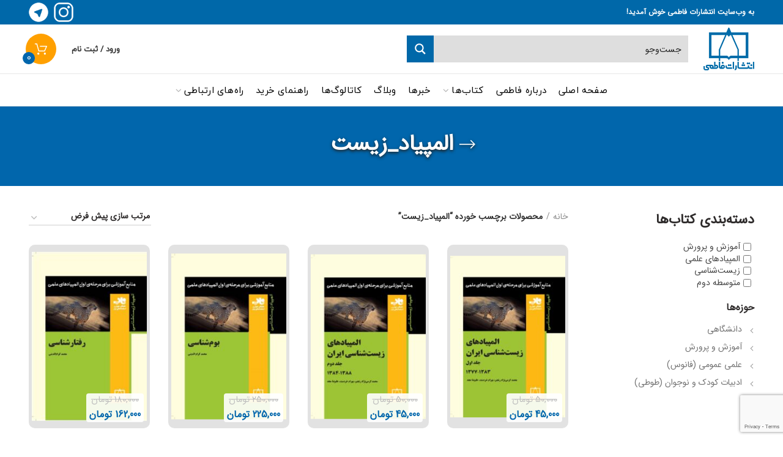

--- FILE ---
content_type: text/html; charset=UTF-8
request_url: https://fatemi.ir/book-tag/%D8%A7%D9%84%D9%85%D9%BE%DB%8C%D8%A7%D8%AF_%D8%B2%DB%8C%D8%B3%D8%AA/
body_size: 39846
content:
<!DOCTYPE html><html dir="rtl" lang="fa-IR"><head><meta charset="UTF-8"><meta name="viewport" content="width=device-width, initial-scale=1.0, maximum-scale=1.0, user-scalable=no"><meta name="enamad" content="12120540" /><link rel="profile" href="http://gmpg.org/xfn/11"><link rel="pingback" href="https://fatemi.ir/xmlrpc.php"><title>المپیاد_زیست &#8211; انتشارات فاطمی</title><meta name='robots' content='max-image-preview:large' /><style>img:is([sizes="auto" i], [sizes^="auto," i]) { contain-intrinsic-size: 3000px 1500px }</style><link rel='dns-prefetch' href='//fonts.googleapis.com' /><link rel="alternate" type="application/rss+xml" title="انتشارات فاطمی &raquo; خوراک" href="https://fatemi.ir/feed/" /><link rel="alternate" type="application/rss+xml" title="انتشارات فاطمی &raquo; خوراک دیدگاه‌ها" href="https://fatemi.ir/comments/feed/" /><link rel="alternate" type="application/rss+xml" title="خوراک انتشارات فاطمی &raquo; المپیاد_زیست برچسب" href="https://fatemi.ir/book-tag/%d8%a7%d9%84%d9%85%d9%be%db%8c%d8%a7%d8%af_%d8%b2%db%8c%d8%b3%d8%aa/feed/" /><link data-optimized="1" rel='stylesheet' id='berocket_aapf_widget-style-css' href='https://fatemi.ir/wp-content/litespeed/css/d2ce9066ddb11f51d9accc6c286200f5.css?ver=200f5' type='text/css' media='all' /><link data-optimized="1" rel='stylesheet' id='wp-block-library-rtl-css' href='https://fatemi.ir/wp-content/litespeed/css/d0c7ebae8a5ece8130eb8265f2a869b3.css?ver=869b3' type='text/css' media='all' /><style id='classic-theme-styles-inline-css' type='text/css'>/*! This file is auto-generated */
.wp-block-button__link{color:#fff;background-color:#32373c;border-radius:9999px;box-shadow:none;text-decoration:none;padding:calc(.667em + 2px) calc(1.333em + 2px);font-size:1.125em}.wp-block-file__button{background:#32373c;color:#fff;text-decoration:none}</style><style id='safe-svg-svg-icon-style-inline-css' type='text/css'>.safe-svg-cover{text-align:center}.safe-svg-cover .safe-svg-inside{display:inline-block;max-width:100%}.safe-svg-cover svg{fill:currentColor;height:100%;max-height:100%;max-width:100%;width:100%}</style><style id='global-styles-inline-css' type='text/css'>:root{--wp--preset--aspect-ratio--square: 1;--wp--preset--aspect-ratio--4-3: 4/3;--wp--preset--aspect-ratio--3-4: 3/4;--wp--preset--aspect-ratio--3-2: 3/2;--wp--preset--aspect-ratio--2-3: 2/3;--wp--preset--aspect-ratio--16-9: 16/9;--wp--preset--aspect-ratio--9-16: 9/16;--wp--preset--color--black: #000000;--wp--preset--color--cyan-bluish-gray: #abb8c3;--wp--preset--color--white: #ffffff;--wp--preset--color--pale-pink: #f78da7;--wp--preset--color--vivid-red: #cf2e2e;--wp--preset--color--luminous-vivid-orange: #ff6900;--wp--preset--color--luminous-vivid-amber: #fcb900;--wp--preset--color--light-green-cyan: #7bdcb5;--wp--preset--color--vivid-green-cyan: #00d084;--wp--preset--color--pale-cyan-blue: #8ed1fc;--wp--preset--color--vivid-cyan-blue: #0693e3;--wp--preset--color--vivid-purple: #9b51e0;--wp--preset--gradient--vivid-cyan-blue-to-vivid-purple: linear-gradient(135deg,rgba(6,147,227,1) 0%,rgb(155,81,224) 100%);--wp--preset--gradient--light-green-cyan-to-vivid-green-cyan: linear-gradient(135deg,rgb(122,220,180) 0%,rgb(0,208,130) 100%);--wp--preset--gradient--luminous-vivid-amber-to-luminous-vivid-orange: linear-gradient(135deg,rgba(252,185,0,1) 0%,rgba(255,105,0,1) 100%);--wp--preset--gradient--luminous-vivid-orange-to-vivid-red: linear-gradient(135deg,rgba(255,105,0,1) 0%,rgb(207,46,46) 100%);--wp--preset--gradient--very-light-gray-to-cyan-bluish-gray: linear-gradient(135deg,rgb(238,238,238) 0%,rgb(169,184,195) 100%);--wp--preset--gradient--cool-to-warm-spectrum: linear-gradient(135deg,rgb(74,234,220) 0%,rgb(151,120,209) 20%,rgb(207,42,186) 40%,rgb(238,44,130) 60%,rgb(251,105,98) 80%,rgb(254,248,76) 100%);--wp--preset--gradient--blush-light-purple: linear-gradient(135deg,rgb(255,206,236) 0%,rgb(152,150,240) 100%);--wp--preset--gradient--blush-bordeaux: linear-gradient(135deg,rgb(254,205,165) 0%,rgb(254,45,45) 50%,rgb(107,0,62) 100%);--wp--preset--gradient--luminous-dusk: linear-gradient(135deg,rgb(255,203,112) 0%,rgb(199,81,192) 50%,rgb(65,88,208) 100%);--wp--preset--gradient--pale-ocean: linear-gradient(135deg,rgb(255,245,203) 0%,rgb(182,227,212) 50%,rgb(51,167,181) 100%);--wp--preset--gradient--electric-grass: linear-gradient(135deg,rgb(202,248,128) 0%,rgb(113,206,126) 100%);--wp--preset--gradient--midnight: linear-gradient(135deg,rgb(2,3,129) 0%,rgb(40,116,252) 100%);--wp--preset--font-size--small: 13px;--wp--preset--font-size--medium: 20px;--wp--preset--font-size--large: 36px;--wp--preset--font-size--x-large: 42px;--wp--preset--spacing--20: 0.44rem;--wp--preset--spacing--30: 0.67rem;--wp--preset--spacing--40: 1rem;--wp--preset--spacing--50: 1.5rem;--wp--preset--spacing--60: 2.25rem;--wp--preset--spacing--70: 3.38rem;--wp--preset--spacing--80: 5.06rem;--wp--preset--shadow--natural: 6px 6px 9px rgba(0, 0, 0, 0.2);--wp--preset--shadow--deep: 12px 12px 50px rgba(0, 0, 0, 0.4);--wp--preset--shadow--sharp: 6px 6px 0px rgba(0, 0, 0, 0.2);--wp--preset--shadow--outlined: 6px 6px 0px -3px rgba(255, 255, 255, 1), 6px 6px rgba(0, 0, 0, 1);--wp--preset--shadow--crisp: 6px 6px 0px rgba(0, 0, 0, 1);}:where(.is-layout-flex){gap: 0.5em;}:where(.is-layout-grid){gap: 0.5em;}body .is-layout-flex{display: flex;}.is-layout-flex{flex-wrap: wrap;align-items: center;}.is-layout-flex > :is(*, div){margin: 0;}body .is-layout-grid{display: grid;}.is-layout-grid > :is(*, div){margin: 0;}:where(.wp-block-columns.is-layout-flex){gap: 2em;}:where(.wp-block-columns.is-layout-grid){gap: 2em;}:where(.wp-block-post-template.is-layout-flex){gap: 1.25em;}:where(.wp-block-post-template.is-layout-grid){gap: 1.25em;}.has-black-color{color: var(--wp--preset--color--black) !important;}.has-cyan-bluish-gray-color{color: var(--wp--preset--color--cyan-bluish-gray) !important;}.has-white-color{color: var(--wp--preset--color--white) !important;}.has-pale-pink-color{color: var(--wp--preset--color--pale-pink) !important;}.has-vivid-red-color{color: var(--wp--preset--color--vivid-red) !important;}.has-luminous-vivid-orange-color{color: var(--wp--preset--color--luminous-vivid-orange) !important;}.has-luminous-vivid-amber-color{color: var(--wp--preset--color--luminous-vivid-amber) !important;}.has-light-green-cyan-color{color: var(--wp--preset--color--light-green-cyan) !important;}.has-vivid-green-cyan-color{color: var(--wp--preset--color--vivid-green-cyan) !important;}.has-pale-cyan-blue-color{color: var(--wp--preset--color--pale-cyan-blue) !important;}.has-vivid-cyan-blue-color{color: var(--wp--preset--color--vivid-cyan-blue) !important;}.has-vivid-purple-color{color: var(--wp--preset--color--vivid-purple) !important;}.has-black-background-color{background-color: var(--wp--preset--color--black) !important;}.has-cyan-bluish-gray-background-color{background-color: var(--wp--preset--color--cyan-bluish-gray) !important;}.has-white-background-color{background-color: var(--wp--preset--color--white) !important;}.has-pale-pink-background-color{background-color: var(--wp--preset--color--pale-pink) !important;}.has-vivid-red-background-color{background-color: var(--wp--preset--color--vivid-red) !important;}.has-luminous-vivid-orange-background-color{background-color: var(--wp--preset--color--luminous-vivid-orange) !important;}.has-luminous-vivid-amber-background-color{background-color: var(--wp--preset--color--luminous-vivid-amber) !important;}.has-light-green-cyan-background-color{background-color: var(--wp--preset--color--light-green-cyan) !important;}.has-vivid-green-cyan-background-color{background-color: var(--wp--preset--color--vivid-green-cyan) !important;}.has-pale-cyan-blue-background-color{background-color: var(--wp--preset--color--pale-cyan-blue) !important;}.has-vivid-cyan-blue-background-color{background-color: var(--wp--preset--color--vivid-cyan-blue) !important;}.has-vivid-purple-background-color{background-color: var(--wp--preset--color--vivid-purple) !important;}.has-black-border-color{border-color: var(--wp--preset--color--black) !important;}.has-cyan-bluish-gray-border-color{border-color: var(--wp--preset--color--cyan-bluish-gray) !important;}.has-white-border-color{border-color: var(--wp--preset--color--white) !important;}.has-pale-pink-border-color{border-color: var(--wp--preset--color--pale-pink) !important;}.has-vivid-red-border-color{border-color: var(--wp--preset--color--vivid-red) !important;}.has-luminous-vivid-orange-border-color{border-color: var(--wp--preset--color--luminous-vivid-orange) !important;}.has-luminous-vivid-amber-border-color{border-color: var(--wp--preset--color--luminous-vivid-amber) !important;}.has-light-green-cyan-border-color{border-color: var(--wp--preset--color--light-green-cyan) !important;}.has-vivid-green-cyan-border-color{border-color: var(--wp--preset--color--vivid-green-cyan) !important;}.has-pale-cyan-blue-border-color{border-color: var(--wp--preset--color--pale-cyan-blue) !important;}.has-vivid-cyan-blue-border-color{border-color: var(--wp--preset--color--vivid-cyan-blue) !important;}.has-vivid-purple-border-color{border-color: var(--wp--preset--color--vivid-purple) !important;}.has-vivid-cyan-blue-to-vivid-purple-gradient-background{background: var(--wp--preset--gradient--vivid-cyan-blue-to-vivid-purple) !important;}.has-light-green-cyan-to-vivid-green-cyan-gradient-background{background: var(--wp--preset--gradient--light-green-cyan-to-vivid-green-cyan) !important;}.has-luminous-vivid-amber-to-luminous-vivid-orange-gradient-background{background: var(--wp--preset--gradient--luminous-vivid-amber-to-luminous-vivid-orange) !important;}.has-luminous-vivid-orange-to-vivid-red-gradient-background{background: var(--wp--preset--gradient--luminous-vivid-orange-to-vivid-red) !important;}.has-very-light-gray-to-cyan-bluish-gray-gradient-background{background: var(--wp--preset--gradient--very-light-gray-to-cyan-bluish-gray) !important;}.has-cool-to-warm-spectrum-gradient-background{background: var(--wp--preset--gradient--cool-to-warm-spectrum) !important;}.has-blush-light-purple-gradient-background{background: var(--wp--preset--gradient--blush-light-purple) !important;}.has-blush-bordeaux-gradient-background{background: var(--wp--preset--gradient--blush-bordeaux) !important;}.has-luminous-dusk-gradient-background{background: var(--wp--preset--gradient--luminous-dusk) !important;}.has-pale-ocean-gradient-background{background: var(--wp--preset--gradient--pale-ocean) !important;}.has-electric-grass-gradient-background{background: var(--wp--preset--gradient--electric-grass) !important;}.has-midnight-gradient-background{background: var(--wp--preset--gradient--midnight) !important;}.has-small-font-size{font-size: var(--wp--preset--font-size--small) !important;}.has-medium-font-size{font-size: var(--wp--preset--font-size--medium) !important;}.has-large-font-size{font-size: var(--wp--preset--font-size--large) !important;}.has-x-large-font-size{font-size: var(--wp--preset--font-size--x-large) !important;}
:where(.wp-block-post-template.is-layout-flex){gap: 1.25em;}:where(.wp-block-post-template.is-layout-grid){gap: 1.25em;}
:where(.wp-block-columns.is-layout-flex){gap: 2em;}:where(.wp-block-columns.is-layout-grid){gap: 2em;}
:root :where(.wp-block-pullquote){font-size: 1.5em;line-height: 1.6;}</style><style id='woocommerce-inline-inline-css' type='text/css'>.woocommerce form .form-row .required { visibility: visible; }</style><link data-optimized="1" rel='stylesheet' id='woo-variation-swatches-css' href='https://fatemi.ir/wp-content/litespeed/css/a51aef1d2322746d9464b64aa17ef8eb.css?ver=ef8eb' type='text/css' media='all' /><style id='woo-variation-swatches-inline-css' type='text/css'>:root {
--wvs-tick:url("data:image/svg+xml;utf8,%3Csvg filter='drop-shadow(0px 0px 2px rgb(0 0 0 / .8))' xmlns='http://www.w3.org/2000/svg'  viewBox='0 0 30 30'%3E%3Cpath fill='none' stroke='%23ffffff' stroke-linecap='round' stroke-linejoin='round' stroke-width='4' d='M4 16L11 23 27 7'/%3E%3C/svg%3E");

--wvs-cross:url("data:image/svg+xml;utf8,%3Csvg filter='drop-shadow(0px 0px 5px rgb(255 255 255 / .6))' xmlns='http://www.w3.org/2000/svg' width='72px' height='72px' viewBox='0 0 24 24'%3E%3Cpath fill='none' stroke='%23ff0000' stroke-linecap='round' stroke-width='0.6' d='M5 5L19 19M19 5L5 19'/%3E%3C/svg%3E");
--wvs-single-product-item-width:30px;
--wvs-single-product-item-height:30px;
--wvs-single-product-item-font-size:16px}</style><link data-optimized="1" rel='stylesheet' id='wppopups-base-css' href='https://fatemi.ir/wp-content/litespeed/css/0c8f6b76121c55d37283640bc408fbd4.css?ver=8fbd4' type='text/css' media='all' /><link data-optimized="1" rel='stylesheet' id='brands-styles-css' href='https://fatemi.ir/wp-content/litespeed/css/e146114e3d09f958be32532aa6caea6d.css?ver=aea6d' type='text/css' media='all' /><link data-optimized="1" rel='stylesheet' id='abzarwp-fonts-css' href='https://fatemi.ir/wp-content/litespeed/css/4c93eb3593adf36f940ab4a492b2cca7.css?ver=2cca7' type='text/css' media='all' /><link data-optimized="1" rel='stylesheet' id='wpdreams-ajaxsearchpro-instances-css' href='https://fatemi.ir/wp-content/litespeed/css/d8925a86331ffcbe1ee8cbcffe648542.css?ver=48542' type='text/css' media='all' /><link data-optimized="1" rel='stylesheet' id='popupaoc-public-style-css' href='https://fatemi.ir/wp-content/litespeed/css/d2eb2bb9b159c6a84a276544ee4b7b6d.css?ver=b7b6d' type='text/css' media='all' /><link data-optimized="1" rel='stylesheet' id='js_composer_front-css' href='https://fatemi.ir/wp-content/litespeed/css/af054189d430059d68971595d73ca1b9.css?ver=ca1b9' type='text/css' media='all' /><link data-optimized="1" rel='stylesheet' id='font-awesome-css-css' href='https://fatemi.ir/wp-content/litespeed/css/6d5aec560c34187c1759cfd5a10bfdcd.css?ver=bfdcd' type='text/css' media='all' /><link data-optimized="1" rel='stylesheet' id='bootstrap-css' href='https://fatemi.ir/wp-content/litespeed/css/37aa9704d84c16a49d98df31b4d0a539.css?ver=0a539' type='text/css' media='all' /><link data-optimized="1" rel='stylesheet' id='woodmart-style-css' href='https://fatemi.ir/wp-content/litespeed/css/c19e285091cbcae6e741839ef4efaa50.css?ver=faa50' type='text/css' media='all' /><link data-optimized="1" rel='stylesheet' id='woodmart-dynamic-style-css' href='https://fatemi.ir/wp-content/litespeed/css/6fb4cbbf7bad463746dc73f03bc4bc2d.css?ver=4bc2d' type='text/css' media='all' /> <script type="text/template" id="tmpl-variation-template"><div class="woocommerce-variation-description">{{{ data.variation.variation_description }}}</div>
	<div class="woocommerce-variation-price">{{{ data.variation.price_html }}}</div>
	<div class="woocommerce-variation-availability">{{{ data.variation.availability_html }}}</div></script> <script type="text/template" id="tmpl-unavailable-variation-template"><p role="alert">با عرض پوزش، این محصول در دسترس نیست. خواهشمندیمً ترکیب دیگری را انتخاب کنید.</p></script> <script type="text/javascript" src="https://fatemi.ir/wp-includes/js/jquery/jquery.min.js" id="jquery-core-js"></script> <script data-optimized="1" type="text/javascript" src="https://fatemi.ir/wp-content/litespeed/js/f509937e6d73abad7ac0ea14d439caa7.js?ver=9caa7" id="jquery-migrate-js"></script> <script data-optimized="1" type="text/javascript" src="https://fatemi.ir/wp-content/litespeed/js/6b27d2e2e1d23dec5aef48886e34b4f1.js?ver=4b4f1" id="wc-jquery-blockui-js" data-wp-strategy="defer"></script> <script type="text/javascript" id="wc-add-to-cart-js-extra">/*  */
var wc_add_to_cart_params = {"ajax_url":"\/wp-admin\/admin-ajax.php","wc_ajax_url":"\/?wc-ajax=%%endpoint%%","i18n_view_cart":"\u0645\u0634\u0627\u0647\u062f\u0647 \u0633\u0628\u062f \u062e\u0631\u06cc\u062f","cart_url":"https:\/\/fatemi.ir\/cart\/","is_cart":"","cart_redirect_after_add":"no"};
/*  */</script> <script data-optimized="1" type="text/javascript" src="https://fatemi.ir/wp-content/litespeed/js/e1730d23b507d778bba00613819f9608.js?ver=f9608" id="wc-add-to-cart-js" data-wp-strategy="defer"></script> <script data-optimized="1" type="text/javascript" src="https://fatemi.ir/wp-content/litespeed/js/f76a65e604fd222e94954b98c14e7dcf.js?ver=e7dcf" id="wc-js-cookie-js" data-wp-strategy="defer"></script> <script type="text/javascript" id="woocommerce-js-extra">/*  */
var woocommerce_params = {"ajax_url":"\/wp-admin\/admin-ajax.php","wc_ajax_url":"\/?wc-ajax=%%endpoint%%","i18n_password_show":"\u0646\u0645\u0627\u06cc\u0634 \u0631\u0645\u0632\u0639\u0628\u0648\u0631","i18n_password_hide":"Hide password"};
/*  */</script> <script data-optimized="1" type="text/javascript" src="https://fatemi.ir/wp-content/litespeed/js/a1c77955d5ec527f3ecdfc4c41806730.js?ver=06730" id="woocommerce-js" defer="defer" data-wp-strategy="defer"></script> <script data-optimized="1" type="text/javascript" src="https://fatemi.ir/wp-content/litespeed/js/c6a01abc84bd5885beb25b92ee452a6d.js?ver=52a6d" id="vc_woocommerce-add-to-cart-js-js"></script> <script data-optimized="1" type="text/javascript" src="https://fatemi.ir/wp-content/litespeed/js/b958eae5728e0bac74c85612e17a434f.js?ver=a434f" id="underscore-js"></script> <script type="text/javascript" id="wp-util-js-extra">/*  */
var _wpUtilSettings = {"ajax":{"url":"\/wp-admin\/admin-ajax.php"}};
/*  */</script> <script data-optimized="1" type="text/javascript" src="https://fatemi.ir/wp-content/litespeed/js/1a16d92b7307b26de44b40e9bee45104.js?ver=45104" id="wp-util-js"></script> <script type="text/javascript" id="wc-add-to-cart-variation-js-extra">/*  */
var wc_add_to_cart_variation_params = {"wc_ajax_url":"\/?wc-ajax=%%endpoint%%","i18n_no_matching_variations_text":"\u0628\u0627 \u0639\u0631\u0636 \u067e\u0648\u0632\u0634\u060c \u0647\u06cc\u0686 \u0645\u062d\u0635\u0648\u0644\u06cc \u0645\u0637\u0627\u0628\u0642 \u0627\u0646\u062a\u062e\u0627\u0628 \u0634\u0645\u0627 \u06cc\u0627\u0641\u062a \u0646\u0634\u062f. \u062e\u0648\u0627\u0647\u0634\u0645\u0646\u062f\u06cc\u0645\u064b \u062a\u0631\u06a9\u06cc\u0628 \u062f\u06cc\u06af\u0631\u06cc \u0631\u0627 \u0627\u0646\u062a\u062e\u0627\u0628 \u06a9\u0646\u06cc\u062f.","i18n_make_a_selection_text":"\u0642\u0628\u0644 \u0627\u0632 \u0627\u06cc\u0646 \u06a9\u0647 \u0627\u06cc\u0646 \u0645\u062d\u0635\u0648\u0644 \u0628\u0647 \u0633\u0628\u062f \u062e\u0631\u06cc\u062f \u062e\u0648\u062f \u0627\u0636\u0627\u0641\u0647 \u06a9\u0646\u06cc\u062f \u06af\u0632\u06cc\u0646\u0647\u200c\u0647\u0627\u06cc \u0645\u062d\u0635\u0648\u0644 \u0631\u0627 \u0627\u0646\u062a\u062e\u0627\u0628 \u06a9\u0646\u06cc\u062f.","i18n_unavailable_text":"\u0628\u0627 \u0639\u0631\u0636 \u067e\u0648\u0632\u0634\u060c \u0627\u06cc\u0646 \u0645\u062d\u0635\u0648\u0644 \u062f\u0631 \u062f\u0633\u062a\u0631\u0633 \u0646\u06cc\u0633\u062a. \u062e\u0648\u0627\u0647\u0634\u0645\u0646\u062f\u06cc\u0645\u064b \u062a\u0631\u06a9\u06cc\u0628 \u062f\u06cc\u06af\u0631\u06cc \u0631\u0627 \u0627\u0646\u062a\u062e\u0627\u0628 \u06a9\u0646\u06cc\u062f.","i18n_reset_alert_text":"Your selection has been reset. Please select some product options before adding this product to your cart."};
/*  */</script> <script data-optimized="1" type="text/javascript" src="https://fatemi.ir/wp-content/litespeed/js/548baa5ce221831b085b3ba560b72a69.js?ver=72a69" id="wc-add-to-cart-variation-js" defer="defer" data-wp-strategy="defer"></script> <link rel="https://api.w.org/" href="https://fatemi.ir/wp-json/" /><link rel="alternate" title="JSON" type="application/json" href="https://fatemi.ir/wp-json/wp/v2/product_tag/600" /><link rel="EditURI" type="application/rsd+xml" title="RSD" href="https://fatemi.ir/xmlrpc.php?rsd" /><meta name="generator" content="WordPress 6.8.3" /><meta name="generator" content="WooCommerce 10.3.3" /><style></style><style>mark.order-date,time{unicode-bidi:embed!important}</style><meta name="theme-color" content="">	<noscript><style>.woocommerce-product-gallery{ opacity: 1 !important; }</style></noscript><meta name="generator" content="Powered by WPBakery Page Builder - drag and drop page builder for WordPress."/><style type="text/css">@font-face {
                    font-family: 'asppsicons2';
                    src: url('https://fatemi.ir/wp-content/plugins/ajax-search-pro/css/fonts/icons/icons2.eot');
                    src: url('https://fatemi.ir/wp-content/plugins/ajax-search-pro/css/fonts/icons/icons2.eot?#iefix') format('embedded-opentype'),
                    url('https://fatemi.ir/wp-content/plugins/ajax-search-pro/css/fonts/icons/icons2.woff2') format('woff2'),
                    url('https://fatemi.ir/wp-content/plugins/ajax-search-pro/css/fonts/icons/icons2.woff') format('woff'),
                    url('https://fatemi.ir/wp-content/plugins/ajax-search-pro/css/fonts/icons/icons2.ttf') format('truetype'),
                    url('https://fatemi.ir/wp-content/plugins/ajax-search-pro/css/fonts/icons/icons2.svg#icons') format('svg');
                    font-weight: normal;
                    font-style: normal;
                }
                                .asp_m{height: 0;}</style> <script type="text/javascript">if ( typeof _ASP !== "undefined" && _ASP !== null && typeof _ASP.initialize !== "undefined" )
                    _ASP.initialize();</script> <link rel="icon" href="https://fatemi.ir/wp-content/uploads/2019/08/cropped-logo-fatemi-no-text-32x32.png" sizes="32x32" /><link rel="icon" href="https://fatemi.ir/wp-content/uploads/2019/08/cropped-logo-fatemi-no-text-192x192.png" sizes="192x192" /><link rel="apple-touch-icon" href="https://fatemi.ir/wp-content/uploads/2019/08/cropped-logo-fatemi-no-text-180x180.png" /><meta name="msapplication-TileImage" content="https://fatemi.ir/wp-content/uploads/2019/08/cropped-logo-fatemi-no-text-270x270.png" /><style type="text/css" id="wp-custom-css">.searchform .search-by-category {
	display: none;
}

select {
	direction: rtl;
}

u {
	text-decoration: none !important;
}

.woodmart-hover-info .bottom-information .price {
    font-size: 16px;
    padding: 2px 5px;
    background: rgba(255, 255, 255, 0.9);
    border-radius: 4px;
	  bottom: -10px !important;
}

.woodmart-hover-info .top-information .product-title {
	display: none;
}

.product-label.onsale {
	display: none !important;
}

.wpb_single_image .vc_single_image-wrapper.vc_box_shadow_3d img {
	border-radius: 5px;
}

.cat-design-default .category-title {
	display: none;
}

.cat-design-default .more-products {
	text-align: center;
	padding: 2px 5px;
	background: rgba(0,0,0,0.6);
	color: #fff;
	border-radius: 4px;
}

.home-blog-news .entry-title {
	font-size: 16px !important;
} 

.home-blog-news .meta-author {
	display: none;
}

rs-sbg-px {
	background: #fff !important;
}

.product-grid-item {
	height: 300px;
	position: relative;
}

.woodmart-buttons.wd-pos-r-b {
	left: 20px;
}

.product-grid-item .product-element-top {
    margin-bottom: 0;
    position: absolute;
	right: 0;
	left: 0;
	text-align: center;
	padding-left: inherit;
	padding-right: inherit;
}

.product-grid-item img {
		width: auto !important;
    max-height: 300px;
    height: auto;
	    position: absolute;
    top: 50%;
    transform: translate(-50%, -50%);
    left: 50%;
    padding: 5px;
}

.woodmart-products-tabs .tabs-navigation-wrapper {
    text-align: center;
    width: 100%;
}

.woodmart-title-style-underlined.woodmart-title-color-default .title {
    border-color: #0166ac;
}

.woodmart-title-style-underlined .liner-continer {
    border-bottom: 2px solid rgba(1, 102, 172, 0.2);
}

#customer_login>div:not(:first-child):last-child, .autocomplete-suggestion, .brands-style-bordered .brand-item, .brands-style-bordered.brands-carousel .owl-carousel:not(.owl-loaded), .brands-style-bordered.brands-carousel .owl-stage-outer, .brands-style-bordered.brands-list .brand-item>a, .commentlist>li, .comments-area .children, .comments-area .comment, .comments-area .logged-in-as>a:not(:last-child), .copyrights-wrapper, .filters-area, .icl_post_in_other_langs, .login-form-side .create-account-question, .login-form-side .woocommerce-form-login, .lost_reset_password .form-row-first, .menu-item-register .login-title, .meta-location-add_to_cart .product_meta, .mobile-menu-widget, .mobile-nav .create-nav-msg, .popup-quick-view .entry-summary .product_meta, .product-tabs-wrapper, .product_list_widget>li, .products-bordered-grid .owl-stage-outer, .products-bordered-grid div.owl-carousel:not(.owl-loaded), .products-bordered-grid.elements-grid, .register-or:after, .register-or:before, .share-with-lines>span, .single-product-sidebar.sidebar-left, .single-product-sidebar.sidebar-right, .social-login-title:after, .social-login-title:before, .tabs-location-standard.reviews-location-separate.tabs-type-tabs .woocommerce-tabs, .view-all-results, .wc-bacs-bank-details li, .widget, .widget-heading, .widget_product_categories .count, .widget_product_tag_cloud .tagcloud a, .widget_rss ul li, .widget_shopping_cart .total, .widget_tag_cloud .tagcloud a, .woocommerce-MyAccount-content>p:not(.woocommerce-Message):first-child, .woocommerce-MyAccount-title, .woocommerce-shipping-fields, .woocommerce-terms-and-conditions-wrapper, .woocommerce-terms-and-conditions-wrapper .woocommerce-privacy-policy-text, .woocommerce-thankyou-order-details li, .woodmart-clear-filters-wrapp, .woodmart-my-account-sidebar, .woodmart-my-account-sidebar .sidebar-container, .woodmart-pf-price-range .filter_price_slider_amount, .woodmart-price-table .woodmart-plan-feature, .woodmart-price-table .woodmart-plan-features, .woodmart-price-table .woodmart-plan-inner, .woodmart-price-table.price-style-alt .woodmart-plan-price, .woodmart-product-instagram, .woodmart-recent-posts li, .woodmart-search-full-screen .searchform, .woodmart-title-style-bordered .left-line, .woodmart-title-style-bordered .right-line, .woodmart-twitter-element .twitter-post, .woodmart-wishlist-heading-wrapper, .woodmart-woocommerce-layered-nav .count, .wpb-js-composer .vc_tta.vc_general.vc_tta-style-classic.vc_tta-accordion.vc_tta-color-white .vc_tta-panel, .wpml-ls-statics-post_translations, body .wp-playlist-item {
    border-color: rgba(1, 102, 172, 0.3);
}

.blog-design-mask .entry-title.title {
    color: #FFF;
    font-size: 16px;
    font-weight: normal;
    padding: 2px 5px;
    background: rgba(0,0,0,0.5);
    border-radius: 5px;
}

.blog-design-mask .meta-author {
	display: none;
}

.blog-design-mask .article-inner {
	height: 260px;
}

.blog-design-mask .article-body-container {
	padding-bottom: 5px;
}

.footer-column {
	margin-bottom: -20px;
}

.footer-container {
	border-top: 1px dashed #0166ac;
	border-bottom: 1px dashed #0166ac;
	background-color: rgba(1, 102, 172, 0.02) !important;
    color: #000;	
	background-image: url('https://fatemi.ir/wp-content/uploads/2020/06/footer-bg-sq-2.jpg') !important;
	line-height: 2;
}

.compare.button {
	display: none;
}

.cart-empty, .woodmart-empty-compare, .woodmart-empty-wishlist {
	font-size: 16px;
}

.woodmart-buttons>div a .woodmart-tooltip-label {
	margin-left: 0;
}

.woodmart-products-tabs.tabs-design-simple .products-tabs-title li {
	font-size: 16px;
}

.product-image-summary .shop_attributes {
	display: none;
}

button.single_add_to_cart_button.button.alt.disabled.wc-variation-is-unavailable {
    cursor: not-allowed;
    background: #999;
}

.product-compare-button {
	display: none !important;
}

.berocket_term_parent_0.child-cat {
    padding-right: 15px !important;
}

.berocket_term_parent_0 {
    padding: 8px 5px !important;
    border-bottom: 1px dashed #cccccc;
}

.berocket_term_parent_0.last-group-cat {
    border-bottom: 1px solid #ffa000 !important;
}

.br_unselect_all i {
	margin-left: 5px;
}

.berocket_term_parent_0 label,
.berocket_term_parent_0 input {
	cursor: pointer;
	font-weight: normal;
}
.berocket_term_parent_0 input {
	margin-bottom: 0;
}
.berocket_aapf_widget-title_div {
	cursor: normal !important;
}

.berocket_aapf_widget_selected_filter > span {
	font-size: 14px;
	text-align: center;
	display: block;
	border-bottom: 1px solid #ddd;
	padding-bottom: 5px;
	margin-bottom: 5px;
}
.berocket_aapf_widget_selected_filter a {
	font-size: 13px;
	background-color: #dedede;
}

.br_unselect_all {
	font-size: 13px;
	background: #252525;
	display: block;
	border-radius: 4px;
	margin-top: 5px;
	color: #fff !important;
	padding: 2px 5px;
}

.berocket_aapf_widget-title_div {
	padding: 0;
}

.berocket_aapf_widget li {
	margin-bottom: 0;
}

.berocket_widget_show_values {
	display: none !important;
}

.slide-product .product-element-top {
	padding-left: 0;
	padding-right: 0;
}

.slide-product .woodmart-hover-info .bottom-information .price {
	right: -15px;
}

.slide-product .product-element-top .woodmart-buttons.wd-pos-r-b {
	left: 10px;
}

.woocommerce-shipping-fields, #billing_country_field {
	display: none;
}

label, input[type=text] {
	direction: rtl;
}

.notifications-sticky .mc4wp-alert, .notifications-sticky .woocommerce-error, .notifications-sticky .woocommerce-info, .notifications-sticky .woocommerce-message, .notifications-sticky .yith_ywraq_add_item_product_message, .notifications-sticky div.wpcf7-response-output {
	direction: rtl;
}

.book-info {
	background-color: #fff;
    background-image: url('/wp-content/uploads/2019/09/footer-pattern.png');
    margin-bottom: 20px;
    border-right: 2px solid #bbb;
}

.book-info-top {
	padding: 8px;
    background: rgba(255, 160, 0, 0.1);
}

.book-info-bottom {
	padding: 8px;
    background: rgba(1, 102, 172, 0.1);
}

.vc_btn3-container {
	margin-bottom: 10px;
}

.menu-centered {
	text-align: center;
}

.product-label.out-of-stock  {
	display: none;
	word-break: normal !important;
	letter-spacing: 0 !important;
}

li:has('input[data-term_id="564"]') {
	display: none;
}

.post-single-page .entry-header, .post-single-page .entry-meta {
	display: none !important;
}

.copyrights-wrapper {
	background: rgba(0,0,0,0.5);
	color: #fff;
}

.wpcf7-not-valid-tip {
	direction: rtl;
}

/* #wd-5e073438082ad .counter-value {
	font-size: 38px !important;
}

#wd-5e073438082ad .counter-label {
	font-size: 16px !important;
		margin-top: 5px !important;
} */

.page-description, .term-description {
	margin-bottom: 35px;
    background-color: rgba(0, 188, 212, 0.3);
    padding: 15px;
    border-radius: 10px;
    box-shadow: 0 2px 2px;
	text-align: justify;
	color: #222;
	background-image: url(/wp-content/uploads/2019/09/footer-pattern.png);
}

.page-description, .term-description p {
	margin-bottom: 5px;
	line-height: 26px;
}
.woodmart-search-form {
	max-width: 500px;
}

.whb-column .woodmart-search-form input[type=text] {
	border-radius: 5px;
}

.whb-primary-menu a {
	font-size: 15px !important;
    color: #000 !important;
    font-weight: normal !important;
}

.whb-primary-menu li:hover a {
	color: #000 !important;
}

.whb-primary-menu li:hover, .navigation-style-bordered .menu-simple-dropdown .color-scheme-dark li a:hover, .navigation-style-default .menu-simple-dropdown .color-scheme-dark li a:hover, .navigation-style-separated .menu-simple-dropdown .color-scheme-dark li a:hover, .vertical-navigation .menu-simple-dropdown li a:hover, .woodmart-header-links .color-scheme-dark li a:hover {
	background: #fec313;
}

.woodmart-navigation .item-level-0 {
	border-radius: 5px;
}

.woodmart-navigation .item-level-0 > a {
	height: 32px !important;
}

.menu-simple-dropdown li a {
	padding-bottom: 7px !important;
	padding-top: 7px !important;
}

.menu-simple-dropdown .sub-menu-dropdown, .menu-simple-dropdown .sub-sub-menu {
	width: 240px !important;
}

.menu-simple-dropdown li {
    border-bottom: 1px dashed #ccc;
}

.menu-simple-dropdown li:last-child {
	border-bottom: 0 none;
}

.page-title-default {
    height: 130px;
}

.title-size-small {
    padding-top: 40px !important;
    text-shadow: 0px 2px 5px #222;
}

.title-size-small .entry-title {
	font-size: 36px !important;
}

.home-about-column {
	margin: 0 auto;
	float: none !important;
	font-size: 15px !important;
	color: #1d4d70;
}

.home-about-column .btn {
	padding: 8px 15px;
	color: #f1592a !important;
	font-size: 15px;
	border-radius: 10px;
}

.woodmart-button-wrapper {
	margin-top: 5px !important;
	margin-bottom: 0 !important;
}

.home-about-column .btn:hover {
	background: #f1592a !important;
	color: #fff !important;
}

.centered {
	text-align: center;
}

.product-image-summary .entry-title {
	font-size: 26px !important;
}

.woodmart-shopping-cart, .woodmart-wishlist-info-widget {
    position: relative;
    background-color: #ffa000;
    padding: 5px;
    border-radius: 50%;
    height: 50px !important;
}

.wd-tools-element>a {
	height: 40px !important;
}

.woodmart-shopping-cart .woodmart-cart-icon:before, .woodmart-wishlist-info-widget .wishlist-icon:before {
	color: #fff;
}

.wd-tools-element .wd-tools-count, .woodmart-cart-design-2 .woodmart-cart-number, .woodmart-cart-design-5 .woodmart-cart-number {
    top: 15px !important;
    left: -20px !important;
    font-size: 14px!important;
    line-height: 20px !important;
	height: 20px !important;
	width: 20px !important;
}

.wd-tools-element.wd-style-icon.with-product-count {
	margin-left: 15px !important;
}

.woodmart-cart-number, .wishlist-count {
	color: #222;
}

.top-bar-social img {
	display: inline-block;
	margin-right: 5px;
	width: 32px;
	height: 32px;
}

.top-bar-social img:hover {
	opacity: 1;
}

.woodmart-hover-info .star-rating {
	display: none;
}

.product-grid-item .product-image-link {
    display: block;
    background: #e2e2e2;
    height: 300px;
    position: relative;
    border-radius: 10px;
}

.tabbed-products .products-footer {
	margin-top: 0;
	margin-bottom: 30px;
}

.vc_custom_1588341107233 p, .vc_custom_1588341175971 p {
	line-height: 30px;
}

.footer-sidebar {
	padding-top: 20px !important;
	padding-bottom: 0 !important;
}

.footer-inst div {
	display: inline-block;
	margin: 0 10px;
}

.footer-inst div img {
	text-align: center;
	height: 80px !important;
}

.footer-inst div span {
	display: block;
	font-size: 12px;
	color: #fff;
}

.footer-column > p {
	margin: 0;
}

.how-to-buy li {
	line-height: 28px;
	margin-bottom: 20px !important;
}

span.woofrom { display: none}

.mc4wp-form input[type=EMAIL] {
	background: #ffffff;
}

.book-subtitle {
	color: #000;
    margin-bottom: 15px;
    display: flex;
    margin-top: -8px;
    font-size: 18px;
}

.widget-title, .widgettitle {
	margin-bottom: 15px !important;
	display: inline-block;
}

.popupaoc-button {
	padding: 7px 10px;
  border-radius: 5px;
  vertical-align: top;
	background: #ffa000;
	box-shadow: inset 0 -2px 0 rgba(0,0,0,.15);
}

.popupaoc-button:hover, .popupaoc-button:focus {
	background: #c17900;
}

.product-image-wrap img {
	border: 1px solid #0166ac;
	border-radius: 10px;
}

.product-image-summary .quantity {
	margin-left: 5px;
	margin-right: 5px;
}

.quantity input[type=button], .quantity input[type=number] {
	height: 36px;
}

.product-image-summary .single_add_to_cart_button {
	font-size: 14px;
    font-weight: normal;
    padding: 7px 10px;
    line-height: 1.6;
    border-radius: 5px;
    box-shadow: inset 0 -2px 0 rgba(0,0,0,.15);
    background: #0166ac;
}

.product-image-summary .single_add_to_cart_button:hover {
	background: #00548e;
}

.box-style-border .info-box-content {
	border-radius: 20px;
	color: #000;
	border-color: rgba(255, 160, 0, 0.8);
	background: rgba(223, 242, 254, 0.4);
}


.box-style-border .info-box-content li {
	text-align: right;
    padding: 10px 0;
}

.box-style-border .info-box-content .alignright {
    margin-top: 10px;
    margin-bottom: 20px;
    margin-left: 5px;
    margin-right: -10px;
}

.woodmart-info-box .info-box-title {
	text-align: center;
	/*color: #0166ac;*/
	color: #000000;
	margin-top: 10px;
}

.woodmart-info-box .info-box-inner p:first-child:empty, .woodmart-info-box .info-box-inner p:first-child:empty~p:last-child {
	display: block !important;
}

.box-title-default .info-box-title {
	font-size: 16px !important;
}

.box-style-border .info-box-content li:before {
    content: '✓';
    margin-left: 10px;
    font-weight: bold;
    padding: 0px 2px;
}

.box-style-border .info-box-icon img {
	height: 60px;
    width: auto;
}

.box-title-style-underlined {
	border-color: rgba(255,160,0,.8);
}

.info-box-carousel-wrapper {
	margin-bottom: 10px;
}

.vc_color-info.vc_message_box {
	color: #000;
}

.how-to-buy-shops hr {
	border-top: 1px solid rgba(255,160,0,.8);
    width: 180px;
    margin-bottom: 10px;
}


.how-to-buy-shops p:first-of-type {
	margin-bottom: 10px;
	font-size: 16px;
}

.contact-shop-title img, .contact-office-title img  {
	float: right;
	margin-left: 5px;
	width: 32px;
	height: 32px;
}

.main-nav .item-level-0.callto-btn > a, .comment-form .submit, .post-password-form input[type="submit"], .cookies-buttons .cookies-accept-btn, .mc4wp-form input[type="submit"], .woodmart-price-table .woodmart-plan-footer > a, div.wcmp_regi_main .button, #yith-wpv-abuse {
	background: #fcc404 !important;
}

.footer-social img {
	display: inline-block;
	margin-left: 10px;
}

.footer-namads img {
	height: 90px !important;
	width: auto;
	background: #fff;
	padding: 10px;
	border-radius: 10px;
	margin: 0 15px;
}

.wpcf7-list-item {
	display: block !important;
}

.wpcf7 .col-md-12 > label, .wpcf7 .col-md-6 > label {
	font-weight: bold;
}

#billing_address_2 {
}

article.post .article-body-container a {
	border-bottom: 1px solid #0166ac;
}

div.asp_w.asp_r .results .item .asp_image {
	float: right !important;
	margin: 2px 0 0 8px !important;
}

#ajaxsearchprores1_1 .results .item .asp_content h3 a, #ajaxsearchprores1_2 .results .item .asp_content h3 a, div.asp_r.asp_r_1 .results .item .asp_content h3 a {
	font-family: IRANSansWeb_FaNum !important;
	font-weight: normal !important;
}

.asp_content .woocommerce-Price-amount {
	  font-size: 14px;
    font-family: IRANSansWeb_FaNum;
}

.asp_content .woocommerce-Price-currencySymbol {
	font-size: 12px;
    font-family: IRANSansWeb_FaNum;
}

.asp-price {
	margin-top: 4px !important;
}

.asp-price del {
	text-decoration: line-through !important;
}

.ebook-button {
	margin-right: 5px;
    padding: 7px 7px 7px 44px;
    line-height: 1.6;
    margin-top: 0;
    border-radius: 5px;
    box-shadow: inset 0 -2px 0 rgba(0,0,0,.15);
    display: inline-block;
    vertical-align: top;
    margin-bottom: 10px;
    background: url(https://fatemi.ir/wp-content/uploads/2020/10/fidibo-icon.jpg) no-repeat;
    background-color: #02bec9;
    background-size: 32px;
    color: #fff;
    background-position-x: 7px;
    background-position-y: center;
}

.ebook-button:hover {
	color: #fff;
}

.product_cat-153 .woodmart-buttons {
	 display: none !important; 
}

.tuti-buy-msg {
	display: none;
    position: absolute;
    bottom: 50px;
    transform: translate(-50%, -50%);
    left: 50%;
    background: rgba(0,0,0,0.8);
    color: #fff;
    padding: 5px 10px;
    border-radius: 10px;
	width: 80%;
}

.product_cat-153 a:hover .tuti-buy-msg {
	display: block;
}</style><style>/* Site width */

			/* Header Boxed */ 
			@media (min-width: 1025px) {

				.whb-boxed:not(.whb-sticked):not(.whb-full-width) .whb-main-header {
					max-width: 1192px;
				}
			}

			.container {
				max-width: 1222px;
			}
			
			@media (min-width: 1292px) {
				
				[data-vc-full-width] {
											left: calc((100vw - 1222px) / 2);
									}
				
				[data-vc-full-width]:not([data-vc-stretch-content]) {
			        padding-left: calc((100vw - 1222px) / 2);
			        padding-right: calc((100vw - 1222px) / 2);
				}

				.platform-Windows [data-vc-full-width] {
											left: calc((100vw - 1239px) / 2);
									}

				.platform-Windows [data-vc-full-width]:not([data-vc-stretch-content]) {
			        padding-left: calc((100vw - 1239px) / 2);
			        padding-right: calc((100vw - 1239px) / 2);
				}

				.browser-Edge [data-vc-full-width] {
											left: calc((100vw - 1234px) / 2);
									}

				.browser-Edge [data-vc-full-width]:not([data-vc-stretch-content]) {
			        padding-left: calc((100vw - 1234px) / 2);
			        padding-right: calc((100vw - 1234px) / 2);
				}
			}


				
		/* Quickview */
		.popup-quick-view {
		   max-width: 920px;
		}

		/* Shop popup */
		.woodmart-promo-popup {
		   max-width: 800px;
		}

		/* Header Banner */
		.header-banner {
			height: 40px;
		}

		.header-banner-display .website-wrapper {
			margin-top:40px;
		}

		/* Tablet */
        @media (max-width: 1024px) {

			/* header Banner */

			.header-banner {
				height: 40px;
			}

			.header-banner-display .website-wrapper {
				margin-top:40px;
			}

		}

                    .woodmart-woocommerce-layered-nav .woodmart-scroll-content {
                max-height: 280px;
            }
        
		
        

			@media (min-width: 1025px) {

				.whb-top-bar-inner {
		            height: 40px;
				}

				.whb-general-header-inner {
		            height: 80px;
				}

				.whb-header-bottom-inner {
		            height: 52px;
				}

				.whb-sticked .whb-top-bar-inner {
		            height: 40px;
				}

				.whb-sticked .whb-general-header-inner {
		            height: 70px;
				}

				.whb-sticked .whb-header-bottom-inner {
		            height: 52px;
				}

				/* HEIGHT OF HEADER CLONE */

				.whb-clone .whb-general-header-inner {
		            height: 75px;
				}

				/* HEADER OVERCONTENT */

				.woodmart-header-overcontent .title-size-small {
					padding-top: 194px;
				}

				.woodmart-header-overcontent .title-size-default {
					padding-top: 234px;
				}

				.woodmart-header-overcontent .title-size-large {
					padding-top: 274px;
				}

				/* HEADER OVERCONTENT WHEN SHOP PAGE TITLE TURN OFF  */

				.woodmart-header-overcontent .without-title.title-size-small {
					padding-top: 174px;
				}


				.woodmart-header-overcontent .without-title.title-size-default {
					padding-top: 209px;
				}


				.woodmart-header-overcontent .without-title.title-size-large {
					padding-top: 234px;
				}

				/* HEADER OVERCONTENT ON SINGLE PRODUCT */

				.single-product .whb-overcontent:not(.whb-custom-header) {
					padding-top: 174px;
				}

				/* HEIGHT OF LOGO IN TOP BAR */

				.whb-top-bar .woodmart-logo img {
					max-height: 40px;
				}

				.whb-sticked .whb-top-bar .woodmart-logo img {
					max-height: 40px;
				}
				
				/* HEIGHT OF LOGO IN GENERAL HEADER */

				.whb-general-header .woodmart-logo img {
					max-height: 80px;
				}

				.whb-sticked .whb-general-header .woodmart-logo img {
					max-height: 70px;
				}

				/* HEIGHT OF LOGO IN BOTTOM HEADER */

				.whb-header-bottom .woodmart-logo img {
					max-height: 52px;
				}

				.whb-sticked .whb-header-bottom .woodmart-logo img {
					max-height: 52px;
				}

				/* HEIGHT OF LOGO IN HEADER CLONE */

				.whb-clone .whb-general-header .woodmart-logo img {
					max-height: 75px;
				}

				/* HEIGHT OF HEADER BULDER ELEMENTS */

				/* HEIGHT ELEMENTS IN TOP BAR */

				.whb-top-bar .wd-tools-element > a,
				.whb-top-bar .main-nav .item-level-0 > a,
				.whb-top-bar .whb-secondary-menu .item-level-0 > a,
				.whb-top-bar .categories-menu-opener,
				.whb-top-bar .menu-opener,
				.whb-top-bar .whb-divider-stretch:before,
				.whb-top-bar form.woocommerce-currency-switcher-form .dd-selected,
				.whb-top-bar .whb-text-element .wcml-dropdown a.wcml-cs-item-toggle {
					height: 40px;
				}

				.whb-sticked .whb-top-bar .wd-tools-element > a,
				.whb-sticked .whb-top-bar .main-nav .item-level-0 > a,
				.whb-sticked .whb-top-bar .whb-secondary-menu .item-level-0 > a,
				.whb-sticked .whb-top-bar .categories-menu-opener,
				.whb-sticked .whb-top-bar .menu-opener,
				.whb-sticked .whb-top-bar .whb-divider-stretch:before,
				.whb-sticked .whb-top-bar form.woocommerce-currency-switcher-form .dd-selected,
				.whb-sticked .whb-top-bar .whb-text-element .wcml-dropdown a.wcml-cs-item-toggle {
					height: 40px;
				}

				/* HEIGHT ELEMENTS IN GENERAL HEADER */

				.whb-general-header .whb-divider-stretch:before,
				.whb-general-header .navigation-style-bordered .item-level-0 > a {
					height: 80px;
				}

				.whb-sticked:not(.whb-clone) .whb-general-header .whb-divider-stretch:before,
				.whb-sticked:not(.whb-clone) .whb-general-header .navigation-style-bordered .item-level-0 > a {
					height: 70px;
				}

				.whb-sticked:not(.whb-clone) .whb-general-header .woodmart-search-dropdown, 
				.whb-sticked:not(.whb-clone) .whb-general-header .dropdown-cart, 
				.whb-sticked:not(.whb-clone) .whb-general-header .woodmart-navigation:not(.vertical-navigation):not(.navigation-style-bordered) .sub-menu-dropdown {
					margin-top: 15px;
				}

				.whb-sticked:not(.whb-clone) .whb-general-header .woodmart-search-dropdown:after, 
				.whb-sticked:not(.whb-clone) .whb-general-header .dropdown-cart:after, 
				.whb-sticked:not(.whb-clone) .whb-general-header .woodmart-navigation:not(.vertical-navigation):not(.navigation-style-bordered) .sub-menu-dropdown:after {
					height: 15px;
				}

				/* HEIGHT ELEMENTS IN BOTTOM HEADER */

				.whb-header-bottom .wd-tools-element > a,
				.whb-header-bottom .main-nav .item-level-0 > a,
				.whb-header-bottom .whb-secondary-menu .item-level-0 > a,
				.whb-header-bottom .categories-menu-opener,
				.whb-header-bottom .menu-opener,
				.whb-header-bottom .whb-divider-stretch:before,
				.whb-header-bottom form.woocommerce-currency-switcher-form .dd-selected,
				.whb-header-bottom .whb-text-element .wcml-dropdown a.wcml-cs-item-toggle {
					height: 52px;
				}

				.whb-header-bottom.whb-border-fullwidth .menu-opener {
					height: 54px;
					margin-top: -1px;
					margin-bottom: -1px;
				}

				.whb-header-bottom.whb-border-boxed .menu-opener {
					height: 53px;
					margin-top: -1px;
					margin-bottom: -1px;
				}

				.whb-sticked .whb-header-bottom .wd-tools-element > a,
				.whb-sticked .whb-header-bottom .main-nav .item-level-0 > a,
				.whb-sticked .whb-header-bottom .whb-secondary-menu .item-level-0 > a,
				.whb-sticked .whb-header-bottom .categories-menu-opener,
				.whb-sticked .whb-header-bottom .whb-divider-stretch:before,
				.whb-sticked .whb-header-bottom form.woocommerce-currency-switcher-form .dd-selected,
				.whb-sticked .whb-header-bottom .whb-text-element .wcml-dropdown a.wcml-cs-item-toggle {
					height: 52px;
				}

				.whb-sticked .whb-header-bottom.whb-border-fullwidth .menu-opener {
					height: 54px;
				}

				.whb-sticked .whb-header-bottom.whb-border-boxed .menu-opener {
					height: 53px;
				}

				.whb-sticky-shadow.whb-sticked .whb-header-bottom .menu-opener {
					height: 53px;
					margin-bottom:0;
				}

				/* HEIGHT ELEMENTS IN HEADER CLONE */

				.whb-clone .wd-tools-element > a,
				.whb-clone .main-nav .item-level-0 > a,
				.whb-clone .whb-secondary-menu .item-level-0 > a,
				.whb-clone .categories-menu-opener,
				.whb-clone .menu-opener,
				.whb-clone .whb-divider-stretch:before,
				.whb-clone .navigation-style-bordered .item-level-0 > a,
				.whb-clone form.woocommerce-currency-switcher-form .dd-selected,
				.whb-clone .whb-text-element .wcml-dropdown a.wcml-cs-item-toggle {
					height: 75px;
				}
			}

	        @media (max-width: 1024px) {

				.whb-top-bar-inner {
		            height: 38px;
				}

				.whb-general-header-inner {
		            height: 70px;
				}

				.whb-header-bottom-inner {
		            height: 52px;
				}

				/* HEIGHT OF HEADER CLONE */

				.whb-clone .whb-general-header-inner {
		            height: 70px;
				}

				/* HEADER OVERCONTENT */

				.woodmart-header-overcontent .page-title {
					padding-top: 177px;
				}

				/* HEADER OVERCONTENT WHEN SHOP PAGE TITLE TURN OFF  */

				.woodmart-header-overcontent .without-title.title-shop {
					padding-top: 162px;
				}

				/* HEADER OVERCONTENT ON SINGLE PRODUCT */

				.single-product .whb-overcontent:not(.whb-custom-header) {
					padding-top: 162px;
				}

				/* HEIGHT OF LOGO IN TOP BAR */

				.whb-top-bar .woodmart-logo img {
					max-height: 38px;
				}
				
				/* HEIGHT OF LOGO IN GENERAL HEADER */

				.whb-general-header .woodmart-logo img {
					max-height: 70px;
				}

				/* HEIGHT OF LOGO IN BOTTOM HEADER */

				.whb-header-bottom .woodmart-logo img {
					max-height: 52px;
				}

				/* HEIGHT OF LOGO IN HEADER CLONE */

				.whb-clone .whb-general-header .woodmart-logo img {
					max-height: 70px;
				}

				/* HEIGHT OF HEADER BULDER ELEMENTS */

				/* HEIGHT ELEMENTS IN TOP BAR */

				.whb-top-bar .wd-tools-element > a,
				.whb-top-bar .main-nav .item-level-0 > a,
				.whb-top-bar .whb-secondary-menu .item-level-0 > a,
				.whb-top-bar .categories-menu-opener,
				.whb-top-bar .whb-divider-stretch:before,
				.whb-top-bar form.woocommerce-currency-switcher-form .dd-selected,
				.whb-top-bar .whb-text-element .wcml-dropdown a.wcml-cs-item-toggle {
					height: 38px;
				}

				/* HEIGHT ELEMENTS IN GENERAL HEADER */

				.whb-general-header .wd-tools-element > a,
				.whb-general-header .main-nav .item-level-0 > a,
				.whb-general-header .whb-secondary-menu .item-level-0 > a,
				.whb-general-header .categories-menu-opener,
				.whb-general-header .whb-divider-stretch:before,
				.whb-general-header form.woocommerce-currency-switcher-form .dd-selected,
				.whb-general-header .whb-text-element .wcml-dropdown a.wcml-cs-item-toggle {
					height: 70px;
				}

				/* HEIGHT ELEMENTS IN BOTTOM HEADER */

				.whb-header-bottom .wd-tools-element > a,
				.whb-header-bottom .main-nav .item-level-0 > a,
				.whb-header-bottom .whb-secondary-menu .item-level-0 > a,
				.whb-header-bottom .categories-menu-opener,
				.whb-header-bottom .whb-divider-stretch:before,
				.whb-header-bottom form.woocommerce-currency-switcher-form .dd-selected,
				.whb-header-bottom .whb-text-element .wcml-dropdown a.wcml-cs-item-toggle {
					height: 52px;
				}

				/* HEIGHT ELEMENTS IN HEADER CLONE */

				.whb-clone .wd-tools-element > a,
				.whb-clone .main-nav .item-level-0 > a,
				.whb-clone .whb-secondary-menu .item-level-0 > a,
				.whb-clone .categories-menu-opener,
				.whb-clone .menu-opener,
				.whb-clone .whb-divider-stretch:before,
				.whb-clone form.woocommerce-currency-switcher-form .dd-selected,
				.whb-clone .whb-text-element .wcml-dropdown a.wcml-cs-item-toggle {
					height: 70px;
				}
			}

	        .whb-top-bar{ background-color: rgba(0, 104, 169, 1);border-bottom-style: solid; }.whb-general-header{ border-color: rgba(232, 232, 232, 1);border-bottom-width: 1px;border-bottom-style: solid; }.whb-header-bottom{ border-color: rgba(232, 232, 232, 1);border-bottom-width: 1px;border-bottom-style: solid; }</style><noscript><style>.wpb_animate_when_almost_visible { opacity: 1; }</style></noscript></head><body class="rtl archive tax-product_tag term-_ term-600 wp-theme-woodmart theme-woodmart woocommerce woocommerce-page woocommerce-no-js woo-variation-swatches wvs-behavior-blur wvs-theme-woodmart wvs-show-label wvs-tooltip wrapper-full-width form-style-square form-border-width-2 categories-accordion-on woodmart-archive-shop offcanvas-sidebar-mobile offcanvas-sidebar-tablet notifications-sticky btns-default-flat btns-default-dark btns-default-hover-dark btns-shop-3d btns-shop-light btns-shop-hover-light btns-accent-flat btns-accent-light btns-accent-hover-light wpb-js-composer js-comp-ver-6.8.0 vc_responsive"><div class="website-wrapper"><header class="whb-header whb-sticky-shadow whb-scroll-slide whb-sticky-clone"><div class="whb-main-header"><div class="whb-row whb-top-bar whb-not-sticky-row whb-with-bg whb-without-border whb-color-light whb-flex-flex-middle"><div class="container"><div class="whb-flex-row whb-top-bar-inner"><div class="whb-column whb-col-left whb-visible-lg whb-empty-column"></div><div class="whb-column whb-col-center whb-visible-lg"><div class="whb-text-element reset-mb-10 "><strong><span style="color: #ffffff;">به وب‌سایت انتشارات فاطمی خوش آمدید!
</span></strong></div></div><div class="whb-column whb-col-right whb-visible-lg"><div class="whb-text-element reset-mb-10 top-bar-social"><a title="صفحه انتشارات فاطمی در اینستاگرام" href="https://instagram.com/fatemipublishing" target="_blank">
<img src="https://fatemi.ir/wp-content/uploads/2020/06/insta-white-loho.png" /></a>
<a title="کانال انتشارات فاطمی در تلگرام" href="https://telegram.me/fatemipublishing" target="_blank"><img src="https://fatemi.ir/wp-content/uploads/2020/06/teleg-white-logo.png" /></a></div></div><div class="whb-column whb-col-mobile whb-hidden-lg"><div class="whb-text-element reset-mb-10 "><p style="text-align: center;"><strong><span style="color: #ffffff;">به وب‌سایت انتشارات فاطمی خوش آمدید!
</span></strong></p></div></div></div></div></div><div class="whb-row whb-general-header whb-sticky-row whb-without-bg whb-border-fullwidth whb-color-dark whb-flex-flex-middle"><div class="container"><div class="whb-flex-row whb-general-header-inner"><div class="whb-column whb-col-left whb-visible-lg"><div class="site-logo"><div class="woodmart-logo-wrap switch-logo-enable">
<a href="https://fatemi.ir/" class="woodmart-logo woodmart-main-logo" rel="home">
<img src="https://fatemi.ir/wp-content/uploads/2019/08/logo-fatemi.jpg" alt="انتشارات فاطمی" style="max-width: 120px;" />		</a>
<a href="https://fatemi.ir/" class="woodmart-logo woodmart-sticky-logo" rel="home">
<img src="https://fatemi.ir/wp-content/uploads/2019/08/logo-fatemi-no-text.jpg" alt="انتشارات فاطمی" style="max-width: 120px;" />			</a></div></div></div><div class="whb-column whb-col-center whb-visible-lg"><div class="whb-space-element " style="width:15px;"></div><div class='asp_w asp_m asp_m_1 asp_m_1_1 wpdreams_asp_sc wpdreams_asp_sc-1 ajaxsearchpro asp_main_container  asp_non_compact'
data-id="1"
data-name="Main Search"
data-instance="1"
id='ajaxsearchpro1_1'><div class="probox"><div class='promagnifier'><div class='asp_text_button hiddend'>
جستجو</div><div class='innericon'>
<svg xmlns="http://www.w3.org/2000/svg" width="512" height="512" viewBox="0 0 512 512"><path d="M460.355 421.59l-106.51-106.512c20.04-27.553 31.884-61.437 31.884-98.037C385.73 124.935 310.792 50 218.685 50c-92.106 0-167.04 74.934-167.04 167.04 0 92.107 74.935 167.042 167.04 167.042 34.912 0 67.352-10.773 94.184-29.158L419.945 462l40.41-40.41zM100.63 217.04c0-65.095 52.96-118.055 118.056-118.055 65.098 0 118.057 52.96 118.057 118.056 0 65.097-52.96 118.057-118.057 118.057-65.096 0-118.055-52.96-118.055-118.056z"/></svg></div><div class="asp_clear"></div></div><div class='prosettings' style='display:none;' data-opened=0><div class='innericon'>
<svg xmlns="http://www.w3.org/2000/svg" width="512" height="512" viewBox="0 0 512 512"><path id="control-panel-4-icon" d="M170 294c0 33.138-26.862 60-60 60-33.137 0-60-26.862-60-60 0-33.137 26.863-60 60-60 33.138 0 60 26.863 60 60zm-60 90c-6.872 0-13.565-.777-20-2.243V422c0 11.046 8.954 20 20 20s20-8.954 20-20v-40.243c-6.435 1.466-13.128 2.243-20 2.243zm0-180c6.872 0 13.565.777 20 2.243V90c0-11.046-8.954-20-20-20s-20 8.954-20 20v116.243c6.435-1.466 13.128-2.243 20-2.243zm146-7c12.13 0 22 9.87 22 22s-9.87 22-22 22-22-9.87-22-22 9.87-22 22-22zm0-38c-33.137 0-60 26.863-60 60 0 33.138 26.863 60 60 60 33.138 0 60-26.862 60-60 0-33.137-26.862-60-60-60zm0-30c6.872 0 13.565.777 20 2.243V90c0-11.046-8.954-20-20-20s-20 8.954-20 20v41.243c6.435-1.466 13.128-2.243 20-2.243zm0 180c-6.872 0-13.565-.777-20-2.243V422c0 11.046 8.954 20 20 20s20-8.954 20-20V306.757c-6.435 1.466-13.128 2.243-20 2.243zm146-75c-33.137 0-60 26.863-60 60 0 33.138 26.863 60 60 60 33.138 0 60-26.862 60-60 0-33.137-26.862-60-60-60zm0-30c6.872 0 13.565.777 20 2.243V90c0-11.046-8.954-20-20-20s-20 8.954-20 20v116.243c6.435-1.466 13.128-2.243 20-2.243zm0 180c-6.872 0-13.565-.777-20-2.243V422c0 11.046 8.954 20 20 20s20-8.954 20-20v-40.243c-6.435 1.466-13.128 2.243-20 2.243z"/></svg></div></div><div class='proinput'><form action='#' autocomplete="off" aria-label="Search form 1">
<input type='search' class='orig'
placeholder='جست‌وجو'
name='phrase' value=''
aria-label="Search input 1"
autocomplete="off"/>
<input type='text' class='autocomplete' name='phrase' value=''
aria-label="Search autocomplete, ignore please"
aria-hidden="true"
autocomplete="off" disabled/>
<input type='submit'
aria-hidden="true"
aria-label="Hidden button"
style='width:0; height: 0; visibility: hidden;'></form></div><div class='proloading'><div class="asp_loader"><div class="asp_loader-inner asp_ball-rotate"><div></div></div></div></div></div><div id='ajaxsearchprores1_1' class='asp_w asp_r asp_r_1 asp_r_1_1 vertical ajaxsearchpro wpdreams_asp_sc wpdreams_asp_sc-1'
data-id="1"
data-instance="1"><div class="results"><div class="resdrg"></div></div><div class="asp_res_loader hiddend"><div class="asp_loader"><div class="asp_loader-inner asp_ball-rotate"><div></div></div></div></div></div><div id='ajaxsearchprosettings1_1' class="asp_w asp_s asp_s_1 asp_s_1_1 wpdreams_asp_sc wpdreams_asp_sc-1 ajaxsearchpro searchsettings"
data-id="1"
data-instance="1"><form name='options' class="asp-fss-flex" autocomplete = 'off'>
<input type="hidden" style="display:none;" name="current_page_id" value="5318">
<input type="hidden" style="display:none;" name="woo_currency" value="IRT">
<input type='hidden' name='qtranslate_lang' style="display:none;"
value='0'/>
<input type="hidden" name="filters_changed" style="display:none;" value="0">
<input type="hidden" name="filters_initial" style="display:none;" value="1"><fieldset class="asp_filter_generic asp_filter_id_1 asp_filter_n_0 hiddend"><legend>Generic filters</legend><div class="asp_option hiddend" aria-hidden="true"><div class="asp_option_inner">
<input type="checkbox" value="exact" id="set_exact1_1"
name="asp_gen[]" />
<label for="set_exact1_1">
Hidden label                </label></div></div><div class="asp_option hiddend" aria-hidden="true"><div class="asp_option_inner">
<input type="checkbox" value="title" id="set_title1_1"
data-origvalue="1"                       name="asp_gen[]"  checked="checked"/>
<label for="set_title1_1">
Hidden label                </label></div></div><div class="asp_option hiddend" aria-hidden="true"><div class="asp_option_inner">
<input type="checkbox" value="content" id="set_content1_1"
data-origvalue="1"                       name="asp_gen[]"  checked="checked"/>
<label for="set_content1_1">
Hidden label                </label></div></div><div class="asp_option hiddend" aria-hidden="true"><div class="asp_option_inner">
<input type="checkbox" value="excerpt" id="set_excerpt1_1"
data-origvalue="1"                       name="asp_gen[]"  checked="checked"/>
<label for="set_excerpt1_1">
Hidden label                </label></div></div></fieldset>        <input type="checkbox"
style="display: none !important;"
value="product"
aria-label="Hidden label"
aria-hidden="true"
id="1_1customset_1_1100"
name="customset[]" checked="checked"/>
<input type="checkbox"
style="display: none !important;"
value="post"
aria-label="Hidden label"
aria-hidden="true"
id="1_1customset_1_1101"
name="customset[]" checked="checked"/><div style="clear:both;"></div></form></div></div><div class='asp_hidden_data' id="asp_hidden_data_1_1" style="display:none;"><div class='asp_item_overlay'><div class='asp_item_inner'>
<svg xmlns="http://www.w3.org/2000/svg" width="512" height="512" viewBox="0 0 512 512"><path d="M448.225 394.243l-85.387-85.385c16.55-26.08 26.146-56.986 26.146-90.094 0-92.99-75.652-168.64-168.643-168.64-92.988 0-168.64 75.65-168.64 168.64s75.65 168.64 168.64 168.64c31.466 0 60.94-8.67 86.176-23.734l86.14 86.142c36.755 36.754 92.355-18.783 55.57-55.57zm-344.233-175.48c0-64.155 52.192-116.35 116.35-116.35s116.353 52.194 116.353 116.35S284.5 335.117 220.342 335.117s-116.35-52.196-116.35-116.352zm34.463-30.26c34.057-78.9 148.668-69.75 170.248 12.863-43.482-51.037-119.984-56.532-170.248-12.862z"/></svg></div></div></div><div class="asp_init_data" style="display:none !important;" id="asp_init_id_1_1" data-aspdata="[base64]/[base64]/[base64]/[base64]"></div></div><div class="whb-column whb-col-right whb-visible-lg"><div class="woodmart-header-links woodmart-navigation menu-simple-dropdown wd-tools-element item-event-hover  my-account-with-text login-side-opener">
<a href="https://fatemi.ir/my-account/">
<span class="wd-tools-icon">
</span>
<span class="wd-tools-text">
ورود / ثبت نام			</span>
</a></div><div class="whb-space-element " style="width:15px;"></div><div class="woodmart-shopping-cart wd-tools-element woodmart-cart-design-5 cart-widget-opener">
<a href="https://fatemi.ir/cart/">
<span class="woodmart-cart-icon wd-tools-icon">
<span class="woodmart-cart-number">0 <span>آیتم</span></span>
</span>
<span class="woodmart-cart-totals wd-tools-text">
<span class="subtotal-divider">/</span>
<span class="woodmart-cart-subtotal"><span class="woocommerce-Price-amount amount"><bdi>0&nbsp;<span class="woocommerce-Price-currencySymbol">تومان</span></bdi></span></span>
</span>
</a></div></div><div class="whb-column whb-mobile-left whb-hidden-lg"><div class="woodmart-burger-icon wd-tools-element mobile-nav-icon whb-mobile-nav-icon wd-style-text">
<a href="#">
<span class="woodmart-burger wd-tools-icon"></span>
<span class="woodmart-burger-label wd-tools-text">منو</span>
</a></div></div><div class="whb-column whb-mobile-center whb-hidden-lg"><div class="site-logo"><div class="woodmart-logo-wrap switch-logo-enable">
<a href="https://fatemi.ir/" class="woodmart-logo woodmart-main-logo" rel="home">
<img src="https://fatemi.ir/wp-content/uploads/2020/04/logo.png" alt="انتشارات فاطمی" style="max-width: 90px;" />		</a>
<a href="https://fatemi.ir/" class="woodmart-logo woodmart-sticky-logo" rel="home">
<img src="https://fatemi.ir/wp-content/uploads/2019/08/logo-fatemi-no-text.jpg" alt="انتشارات فاطمی" style="max-width: 90px;" />			</a></div></div></div><div class="whb-column whb-mobile-right whb-hidden-lg"><div class="woodmart-shopping-cart wd-tools-element woodmart-cart-design-5 cart-widget-opener">
<a href="https://fatemi.ir/cart/">
<span class="woodmart-cart-icon wd-tools-icon">
<span class="woodmart-cart-number">0 <span>آیتم</span></span>
</span>
<span class="woodmart-cart-totals wd-tools-text">
<span class="subtotal-divider">/</span>
<span class="woodmart-cart-subtotal"><span class="woocommerce-Price-amount amount"><bdi>0&nbsp;<span class="woocommerce-Price-currencySymbol">تومان</span></bdi></span></span>
</span>
</a></div></div></div></div></div><div class="whb-row whb-header-bottom whb-sticky-row whb-without-bg whb-border-fullwidth whb-color-dark whb-flex-flex-middle"><div class="container"><div class="whb-flex-row whb-header-bottom-inner"><div class="whb-column whb-col-left whb-visible-lg whb-empty-column"></div><div class="whb-column whb-col-center whb-visible-lg"><div class="whb-navigation whb-primary-menu main-nav site-navigation woodmart-navigation menu-center navigation-style-default" role="navigation"><div class="menu-%d9%85%d9%86%d9%88%db%8c-%d8%a7%d8%b5%d9%84%db%8c-container"><ul id="menu-%d9%85%d9%86%d9%88%db%8c-%d8%a7%d8%b5%d9%84%db%8c" class="menu"><li id="menu-item-5878" class="menu-item menu-item-type-post_type menu-item-object-page menu-item-home menu-item-5878 item-level-0 menu-item-design-default menu-simple-dropdown item-event-hover"><a href="https://fatemi.ir/" class="woodmart-nav-link"><span class="nav-link-text">صفحه اصلی</span></a></li><li id="menu-item-5881" class="menu-item menu-item-type-post_type menu-item-object-page menu-item-5881 item-level-0 menu-item-design-default menu-simple-dropdown item-event-hover"><a href="https://fatemi.ir/about/" class="woodmart-nav-link"><span class="nav-link-text">درباره فاطمی</span></a></li><li id="menu-item-9163" class="menu-item menu-item-type-custom menu-item-object-custom menu-item-has-children menu-item-9163 item-level-0 menu-item-design-default menu-simple-dropdown item-event-hover"><a href="#" class="woodmart-nav-link"><span class="nav-link-text">کتاب‌ها</span></a><div class="sub-menu-dropdown color-scheme-dark"><div class="container"><ul class="sub-menu color-scheme-dark"><li id="menu-item-9165" class="menu-item menu-item-type-taxonomy menu-item-object-product_cat menu-item-9165 item-level-1"><a href="https://fatemi.ir/book-category/%d8%af%d8%a7%d9%86%d8%b4%da%af%d8%a7%d9%87%db%8c/" class="woodmart-nav-link"><span class="nav-link-text">دانشگاهی</span></a></li><li id="menu-item-9164" class="menu-item menu-item-type-taxonomy menu-item-object-product_cat menu-item-9164 item-level-1"><a href="https://fatemi.ir/book-category/%d8%a2%d9%85%d9%88%d8%b2%d8%b4-%d9%88-%d9%be%d8%b1%d9%88%d8%b1%d8%b4/" class="woodmart-nav-link"><span class="nav-link-text">آموزش و پرورش</span></a></li><li id="menu-item-9167" class="menu-item menu-item-type-taxonomy menu-item-object-product_cat menu-item-9167 item-level-1"><a href="https://fatemi.ir/book-category/%d8%b9%d9%84%d9%85%db%8c-%d8%b9%d9%85%d9%88%d9%85%db%8c-%d9%81%d8%a7%d9%86%d9%88%d8%b3/" class="woodmart-nav-link"><span class="nav-link-text">علمی عمومی (فانوس)</span></a></li><li id="menu-item-9166" class="menu-item menu-item-type-taxonomy menu-item-object-product_cat menu-item-9166 item-level-1"><a href="https://fatemi.ir/book-category/%d8%a7%d8%af%d8%a8%db%8c%d8%a7%d8%aa-%da%a9%d9%88%d8%af%da%a9-%d9%88-%d9%86%d9%88%d8%ac%d9%88%d8%a7%d9%86-%d8%b7%d9%88%d8%b7%db%8c/" class="woodmart-nav-link"><span class="nav-link-text">ادبیات کودک و نوجوان (طوطی)</span></a></li><li id="menu-item-9168" class="menu-item menu-item-type-custom menu-item-object-custom menu-item-9168 item-level-1"><a href="/books" class="woodmart-nav-link"><span class="nav-link-text">همه کتاب‌ها</span></a></li></ul></div></div></li><li id="menu-item-6677" class="menu-item menu-item-type-taxonomy menu-item-object-category menu-item-6677 item-level-0 menu-item-design-default menu-simple-dropdown item-event-hover"><a href="https://fatemi.ir/category/%d8%ae%d8%a8%d8%b1%d9%87%d8%a7/" class="woodmart-nav-link"><span class="nav-link-text">خبرها</span></a></li><li id="menu-item-6101" class="menu-item menu-item-type-taxonomy menu-item-object-category menu-item-6101 item-level-0 menu-item-design-default menu-simple-dropdown item-event-hover"><a href="https://fatemi.ir/category/%d9%88%d8%a8%d9%84%d8%a7%da%af/" class="woodmart-nav-link"><span class="nav-link-text">وبلاگ</span></a></li><li id="menu-item-6119" class="menu-item menu-item-type-post_type menu-item-object-page menu-item-6119 item-level-0 menu-item-design-default menu-simple-dropdown item-event-hover"><a href="https://fatemi.ir/catalogs/" class="woodmart-nav-link"><span class="nav-link-text">کاتالوگ‌ها</span></a></li><li id="menu-item-15521" class="menu-item menu-item-type-post_type menu-item-object-page menu-item-15521 item-level-0 menu-item-design-default menu-simple-dropdown item-event-hover"><a href="https://fatemi.ir/how-to-buy/" class="woodmart-nav-link"><span class="nav-link-text">راهنمای خرید</span></a></li><li id="menu-item-9366" class="menu-item menu-item-type-custom menu-item-object-custom menu-item-has-children menu-item-9366 item-level-0 menu-item-design-default menu-simple-dropdown item-event-hover"><a href="#" class="woodmart-nav-link"><span class="nav-link-text">راه‌های ارتباطی</span></a><div class="sub-menu-dropdown color-scheme-dark"><div class="container"><ul class="sub-menu color-scheme-dark"><li id="menu-item-6141" class="menu-item menu-item-type-post_type menu-item-object-page menu-item-6141 item-level-1"><a href="https://fatemi.ir/contact/" class="woodmart-nav-link"><span class="nav-link-text">تماس با ما</span></a></li><li id="menu-item-9412" class="menu-item menu-item-type-post_type menu-item-object-page menu-item-9412 item-level-1"><a href="https://fatemi.ir/submission/" class="woodmart-nav-link"><span class="nav-link-text">پذیرش اثر</span></a></li><li id="menu-item-9416" class="menu-item menu-item-type-post_type menu-item-object-page menu-item-9416 item-level-1"><a href="https://fatemi.ir/jobs/" class="woodmart-nav-link"><span class="nav-link-text">فرصت‌های شغلی</span></a></li></ul></div></div></li></ul></div></div></div><div class="whb-column whb-col-right whb-visible-lg whb-empty-column"></div><div class="whb-column whb-col-mobile whb-hidden-lg"><div class='asp_w asp_m asp_m_1 asp_m_1_2 wpdreams_asp_sc wpdreams_asp_sc-1 ajaxsearchpro asp_main_container  asp_non_compact'
data-id="1"
data-name="Main Search"
data-instance="2"
id='ajaxsearchpro1_2'><div class="probox"><div class='promagnifier'><div class='asp_text_button hiddend'>
جستجو</div><div class='innericon'>
<svg xmlns="http://www.w3.org/2000/svg" width="512" height="512" viewBox="0 0 512 512"><path d="M460.355 421.59l-106.51-106.512c20.04-27.553 31.884-61.437 31.884-98.037C385.73 124.935 310.792 50 218.685 50c-92.106 0-167.04 74.934-167.04 167.04 0 92.107 74.935 167.042 167.04 167.042 34.912 0 67.352-10.773 94.184-29.158L419.945 462l40.41-40.41zM100.63 217.04c0-65.095 52.96-118.055 118.056-118.055 65.098 0 118.057 52.96 118.057 118.056 0 65.097-52.96 118.057-118.057 118.057-65.096 0-118.055-52.96-118.055-118.056z"/></svg></div><div class="asp_clear"></div></div><div class='prosettings' style='display:none;' data-opened=0><div class='innericon'>
<svg xmlns="http://www.w3.org/2000/svg" width="512" height="512" viewBox="0 0 512 512"><path id="control-panel-4-icon" d="M170 294c0 33.138-26.862 60-60 60-33.137 0-60-26.862-60-60 0-33.137 26.863-60 60-60 33.138 0 60 26.863 60 60zm-60 90c-6.872 0-13.565-.777-20-2.243V422c0 11.046 8.954 20 20 20s20-8.954 20-20v-40.243c-6.435 1.466-13.128 2.243-20 2.243zm0-180c6.872 0 13.565.777 20 2.243V90c0-11.046-8.954-20-20-20s-20 8.954-20 20v116.243c6.435-1.466 13.128-2.243 20-2.243zm146-7c12.13 0 22 9.87 22 22s-9.87 22-22 22-22-9.87-22-22 9.87-22 22-22zm0-38c-33.137 0-60 26.863-60 60 0 33.138 26.863 60 60 60 33.138 0 60-26.862 60-60 0-33.137-26.862-60-60-60zm0-30c6.872 0 13.565.777 20 2.243V90c0-11.046-8.954-20-20-20s-20 8.954-20 20v41.243c6.435-1.466 13.128-2.243 20-2.243zm0 180c-6.872 0-13.565-.777-20-2.243V422c0 11.046 8.954 20 20 20s20-8.954 20-20V306.757c-6.435 1.466-13.128 2.243-20 2.243zm146-75c-33.137 0-60 26.863-60 60 0 33.138 26.863 60 60 60 33.138 0 60-26.862 60-60 0-33.137-26.862-60-60-60zm0-30c6.872 0 13.565.777 20 2.243V90c0-11.046-8.954-20-20-20s-20 8.954-20 20v116.243c6.435-1.466 13.128-2.243 20-2.243zm0 180c-6.872 0-13.565-.777-20-2.243V422c0 11.046 8.954 20 20 20s20-8.954 20-20v-40.243c-6.435 1.466-13.128 2.243-20 2.243z"/></svg></div></div><div class='proinput'><form action='#' autocomplete="off" aria-label="Search form 1">
<input type='search' class='orig'
placeholder='جست‌وجو'
name='phrase' value=''
aria-label="Search input 1"
autocomplete="off"/>
<input type='text' class='autocomplete' name='phrase' value=''
aria-label="Search autocomplete, ignore please"
aria-hidden="true"
autocomplete="off" disabled/>
<input type='submit'
aria-hidden="true"
aria-label="Hidden button"
style='width:0; height: 0; visibility: hidden;'></form></div><div class='proloading'><div class="asp_loader"><div class="asp_loader-inner asp_ball-rotate"><div></div></div></div></div></div><div id='ajaxsearchprores1_2' class='asp_w asp_r asp_r_1 asp_r_1_2 vertical ajaxsearchpro wpdreams_asp_sc wpdreams_asp_sc-1'
data-id="1"
data-instance="2"><div class="results"><div class="resdrg"></div></div><div class="asp_res_loader hiddend"><div class="asp_loader"><div class="asp_loader-inner asp_ball-rotate"><div></div></div></div></div></div><div id='ajaxsearchprosettings1_2' class="asp_w asp_s asp_s_1 asp_s_1_2 wpdreams_asp_sc wpdreams_asp_sc-1 ajaxsearchpro searchsettings"
data-id="1"
data-instance="2"><form name='options' class="asp-fss-flex" autocomplete = 'off'>
<input type="hidden" style="display:none;" name="current_page_id" value="5318">
<input type="hidden" style="display:none;" name="woo_currency" value="IRT">
<input type='hidden' name='qtranslate_lang' style="display:none;"
value='0'/>
<input type="hidden" name="filters_changed" style="display:none;" value="0">
<input type="hidden" name="filters_initial" style="display:none;" value="1"><fieldset class="asp_filter_generic asp_filter_id_1 asp_filter_n_0 hiddend"><legend>Generic filters</legend><div class="asp_option hiddend" aria-hidden="true"><div class="asp_option_inner">
<input type="checkbox" value="exact" id="set_exact1_2"
name="asp_gen[]" />
<label for="set_exact1_2">
Hidden label                </label></div></div><div class="asp_option hiddend" aria-hidden="true"><div class="asp_option_inner">
<input type="checkbox" value="title" id="set_title1_2"
data-origvalue="1"                       name="asp_gen[]"  checked="checked"/>
<label for="set_title1_2">
Hidden label                </label></div></div><div class="asp_option hiddend" aria-hidden="true"><div class="asp_option_inner">
<input type="checkbox" value="content" id="set_content1_2"
data-origvalue="1"                       name="asp_gen[]"  checked="checked"/>
<label for="set_content1_2">
Hidden label                </label></div></div><div class="asp_option hiddend" aria-hidden="true"><div class="asp_option_inner">
<input type="checkbox" value="excerpt" id="set_excerpt1_2"
data-origvalue="1"                       name="asp_gen[]"  checked="checked"/>
<label for="set_excerpt1_2">
Hidden label                </label></div></div></fieldset>        <input type="checkbox"
style="display: none !important;"
value="product"
aria-label="Hidden label"
aria-hidden="true"
id="1_2customset_1_2100"
name="customset[]" checked="checked"/>
<input type="checkbox"
style="display: none !important;"
value="post"
aria-label="Hidden label"
aria-hidden="true"
id="1_2customset_1_2101"
name="customset[]" checked="checked"/><div style="clear:both;"></div></form></div></div><div class='asp_hidden_data' id="asp_hidden_data_1_2" style="display:none;"><div class='asp_item_overlay'><div class='asp_item_inner'>
<svg xmlns="http://www.w3.org/2000/svg" width="512" height="512" viewBox="0 0 512 512"><path d="M448.225 394.243l-85.387-85.385c16.55-26.08 26.146-56.986 26.146-90.094 0-92.99-75.652-168.64-168.643-168.64-92.988 0-168.64 75.65-168.64 168.64s75.65 168.64 168.64 168.64c31.466 0 60.94-8.67 86.176-23.734l86.14 86.142c36.755 36.754 92.355-18.783 55.57-55.57zm-344.233-175.48c0-64.155 52.192-116.35 116.35-116.35s116.353 52.194 116.353 116.35S284.5 335.117 220.342 335.117s-116.35-52.196-116.35-116.352zm34.463-30.26c34.057-78.9 148.668-69.75 170.248 12.863-43.482-51.037-119.984-56.532-170.248-12.862z"/></svg></div></div></div><div class="asp_init_data" style="display:none !important;" id="asp_init_id_1_2" data-aspdata="[base64]/[base64]/[base64]/[base64]"></div></div></div></div></div></div></header><div class="main-page-wrapper"><div class="page-title page-title-default title-size-small title-design-centered color-scheme-light with-back-btn title-shop" style=""><div class="container"><div class="nav-shop"><div class="shop-title-wrapper">
<a href="javascript:woodmartThemeModule.backHistory()" class="woodmart-back-btn"><span>بازگشت به محصولات</span></a><h1 class="entry-title">المپیاد_زیست</h1></div></div></div></div><div class="container"><div class="row content-layout-wrapper align-items-start"><div class="site-content shop-content-area col-lg-9 col-12 col-md-9 order-md-last description-area-before content-with-products" role="main"><div class="woocommerce-notices-wrapper"></div><div class="shop-loop-head"><div class="woodmart-woo-breadcrumbs"><nav class="woocommerce-breadcrumb" aria-label="Breadcrumb"><a href="https://fatemi.ir" class="breadcrumb-link breadcrumb-link-last">خانه</a><span class="breadcrumb-last"> محصولات برچسب خورده  &ldquo;المپیاد_زیست&rdquo;</span></nav><p class="woocommerce-result-count" role="alert" aria-relevant="all" >
Showing all 6 results</p></div><div class="woodmart-shop-tools"><div class="woodmart-show-sidebar-btn">
<span class="woodmart-side-bar-icon"></span>
<span>نمایش سایدبار</span></div><form class="woocommerce-ordering" method="get">
<select name="orderby" class="orderby" aria-label="سفارش خرید"><option value="menu_order"  selected='selected'>مرتب سازی پیش فرض</option><option value="popularity" >مرتب سازی بر اساس محبوبیت</option><option value="rating" >مرتب سازی بر اساس میانگین رتبه</option><option value="date" >مرتب سازی بر اساس جدیدترین</option><option value="price" >مرتب سازی بر اساس هزینه: کم به زیاد</option><option value="price-desc" >مرتب سازی بر اساس هزینه: زیاد به کم</option>
</select></form></div></div><div class="woodmart-active-filters"></div><div class="woodmart-shop-loader"></div><div class="products elements-grid align-items-start woodmart-products-holder  woodmart-spacing-30 pagination-pagination title-line-two row grid-columns-4" data-source="main_loop" data-min_price="" data-max_price=""><div class="product-grid-item wd-with-labels product woodmart-hover-info  col-md-3 col-sm-4 col-6 first  type-product post-5318 status-publish first instock product_cat-71 product_cat-105 product_cat-237 product_cat-69 product_tag-_ has-post-thumbnail sale purchasable product-type-simple" data-loop="1" data-id="5318"><div class="product-element-top">
<a  href="https://fatemi.ir/book/%d8%a7%d9%84%d9%85%d9%be%db%8c%d8%a7%d8%af%d9%87%d8%a7%db%8c-%d8%b2%db%8c%d8%b3%d8%aa-%d8%b4%d9%86%d8%a7%d8%b3%db%8c-%d8%a7%db%8c%d8%b1%d8%a7%d9%86-%d8%ac%d9%84%d8%af-%d8%a7%d9%88%d9%84-%db%b1/" class="product-image-link"><div class="product-labels labels-rounded"><span class="onsale product-label">حراج</span></div><img width="214" height="300" src="https://fatemi.ir/wp-content/uploads/2019/09/163-المپیادهای-زیست-شناسی-ایران-جلد-یک-ناب-214x300.jpg" class="attachment-woocommerce_thumbnail size-woocommerce_thumbnail" alt="" decoding="async" fetchpriority="high" srcset="https://fatemi.ir/wp-content/uploads/2019/09/163-المپیادهای-زیست-شناسی-ایران-جلد-یک-ناب-214x300.jpg 214w, https://fatemi.ir/wp-content/uploads/2019/09/163-المپیادهای-زیست-شناسی-ایران-جلد-یک-ناب-731x1024.jpg 731w, https://fatemi.ir/wp-content/uploads/2019/09/163-المپیادهای-زیست-شناسی-ایران-جلد-یک-ناب-107x150.jpg 107w, https://fatemi.ir/wp-content/uploads/2019/09/163-المپیادهای-زیست-شناسی-ایران-جلد-یک-ناب-768x1075.jpg 768w, https://fatemi.ir/wp-content/uploads/2019/09/163-المپیادهای-زیست-شناسی-ایران-جلد-یک-ناب-429x600.jpg 429w, https://fatemi.ir/wp-content/uploads/2019/09/163-المپیادهای-زیست-شناسی-ایران-جلد-یک-ناب-600x840.jpg 600w, https://fatemi.ir/wp-content/uploads/2019/09/163-المپیادهای-زیست-شناسی-ایران-جلد-یک-ناب-300x420.jpg 300w, https://fatemi.ir/wp-content/uploads/2019/09/163-المپیادهای-زیست-شناسی-ایران-جلد-یک-ناب.jpg 800w" sizes="(max-width: 214px) 100vw, 214px" />     	</a><div class="top-information"><h3 class="product-title"><a href="https://fatemi.ir/book/%d8%a7%d9%84%d9%85%d9%be%db%8c%d8%a7%d8%af%d9%87%d8%a7%db%8c-%d8%b2%db%8c%d8%b3%d8%aa-%d8%b4%d9%86%d8%a7%d8%b3%db%8c-%d8%a7%db%8c%d8%b1%d8%a7%d9%86-%d8%ac%d9%84%d8%af-%d8%a7%d9%88%d9%84-%db%b1/">المپیادهای زیست شناسی ایران &#8211; جلد اول &#8211; ۱۳۷۷ تا ۱۳۸۳</a></h3></div><div class="bottom-information"><div class="star-rating" role="img" aria-label="نمره 5.00 از 5"><span style="width:100%">نمره <strong class="rating">5.00</strong> از 5</span></div>
<span class="price"><del aria-hidden="true"><span class="woocommerce-Price-amount amount"><bdi>50,000&nbsp;<span class="woocommerce-Price-currencySymbol">تومان</span></bdi></span></del> <span class="screen-reader-text">قیمت اصلی: 50,000&nbsp;تومان بود.</span><ins aria-hidden="true"><span class="woocommerce-Price-amount amount"><bdi>45,000&nbsp;<span class="woocommerce-Price-currencySymbol">تومان</span></bdi></span></ins><span class="screen-reader-text">قیمت فعلی: 45,000&nbsp;تومان.</span></span></div><div class="woodmart-buttons wd-pos-r-b"><div class="woodmart-add-btn wd-action-btn wd-add-cart-btn wd-style-icon">
<a href="/book-tag/%D8%A7%D9%84%D9%85%D9%BE%DB%8C%D8%A7%D8%AF_%D8%B2%DB%8C%D8%B3%D8%AA/?add-to-cart=5318" data-quantity="1" class="button product_type_simple add_to_cart_button ajax_add_to_cart add-to-cart-loop" data-product_id="5318" data-product_sku="" aria-label="افزودن به سبد خرید: &ldquo;المپیادهای زیست شناسی ایران - جلد اول - ۱۳۷۷ تا ۱۳۸۳&rdquo;" rel="nofollow" data-success_message="&quot;المپیادهای زیست شناسی ایران - جلد اول - ۱۳۷۷ تا ۱۳۸۳&quot; به سبد خرید شما اضافه شده است" role="button"><span>افزودن به سبد خرید</span></a></div><div class="quick-view wd-action-btn wd-quick-view-btn wd-style-icon">
<a
href="https://fatemi.ir/book/%d8%a7%d9%84%d9%85%d9%be%db%8c%d8%a7%d8%af%d9%87%d8%a7%db%8c-%d8%b2%db%8c%d8%b3%d8%aa-%d8%b4%d9%86%d8%a7%d8%b3%db%8c-%d8%a7%db%8c%d8%b1%d8%a7%d9%86-%d8%ac%d9%84%d8%af-%d8%a7%d9%88%d9%84-%db%b1/"
class="open-quick-view"
data-id="5318">نمایش سریع</a></div></div><div class="quick-shop-wrapper"><div class="quick-shop-close"><span>بستن</span></div><div class="quick-shop-form"></div></div></div></div><div class="product-grid-item wd-with-labels product woodmart-hover-info  col-md-3 col-sm-4 col-6 type-product post-5316 status-publish instock product_cat-71 product_cat-105 product_cat-237 product_cat-69 product_tag-_ has-post-thumbnail sale purchasable product-type-simple" data-loop="2" data-id="5316"><div class="product-element-top">
<a  href="https://fatemi.ir/book/%d8%a7%d9%84%d9%85%d9%be%db%8c%d8%a7%d8%af%d9%87%d8%a7%db%8c-%d8%b2%db%8c%d8%b3%d8%aa-%d8%b4%d9%86%d8%a7%d8%b3%db%8c-%d8%a7%db%8c%d8%b1%d8%a7%d9%86-%d8%ac%d9%84%d8%af-%d8%af%d9%88%d9%85-%db%b1/" class="product-image-link"><div class="product-labels labels-rounded"><span class="onsale product-label">حراج</span></div><img width="210" height="300" src="https://fatemi.ir/wp-content/uploads/2019/09/164-المپیادهای-زیست-شناسی-ایران-جلددوم-ناب-210x300.jpg" class="attachment-woocommerce_thumbnail size-woocommerce_thumbnail" alt="" decoding="async" srcset="https://fatemi.ir/wp-content/uploads/2019/09/164-المپیادهای-زیست-شناسی-ایران-جلددوم-ناب-210x300.jpg 210w, https://fatemi.ir/wp-content/uploads/2019/09/164-المپیادهای-زیست-شناسی-ایران-جلددوم-ناب-717x1024.jpg 717w, https://fatemi.ir/wp-content/uploads/2019/09/164-المپیادهای-زیست-شناسی-ایران-جلددوم-ناب-105x150.jpg 105w, https://fatemi.ir/wp-content/uploads/2019/09/164-المپیادهای-زیست-شناسی-ایران-جلددوم-ناب-768x1097.jpg 768w, https://fatemi.ir/wp-content/uploads/2019/09/164-المپیادهای-زیست-شناسی-ایران-جلددوم-ناب-420x600.jpg 420w, https://fatemi.ir/wp-content/uploads/2019/09/164-المپیادهای-زیست-شناسی-ایران-جلددوم-ناب-600x857.jpg 600w, https://fatemi.ir/wp-content/uploads/2019/09/164-المپیادهای-زیست-شناسی-ایران-جلددوم-ناب-300x429.jpg 300w, https://fatemi.ir/wp-content/uploads/2019/09/164-المپیادهای-زیست-شناسی-ایران-جلددوم-ناب.jpg 800w" sizes="(max-width: 210px) 100vw, 210px" />     	</a><div class="top-information"><h3 class="product-title"><a href="https://fatemi.ir/book/%d8%a7%d9%84%d9%85%d9%be%db%8c%d8%a7%d8%af%d9%87%d8%a7%db%8c-%d8%b2%db%8c%d8%b3%d8%aa-%d8%b4%d9%86%d8%a7%d8%b3%db%8c-%d8%a7%db%8c%d8%b1%d8%a7%d9%86-%d8%ac%d9%84%d8%af-%d8%af%d9%88%d9%85-%db%b1/">المپیادهای زیست شناسی ایران &#8211; جلد دوم &#8211; ۱۳۸۴ تا ۱۳۹۱</a></h3></div><div class="bottom-information">
<span class="price"><del aria-hidden="true"><span class="woocommerce-Price-amount amount"><bdi>50,000&nbsp;<span class="woocommerce-Price-currencySymbol">تومان</span></bdi></span></del> <span class="screen-reader-text">قیمت اصلی: 50,000&nbsp;تومان بود.</span><ins aria-hidden="true"><span class="woocommerce-Price-amount amount"><bdi>45,000&nbsp;<span class="woocommerce-Price-currencySymbol">تومان</span></bdi></span></ins><span class="screen-reader-text">قیمت فعلی: 45,000&nbsp;تومان.</span></span></div><div class="woodmart-buttons wd-pos-r-b"><div class="woodmart-add-btn wd-action-btn wd-add-cart-btn wd-style-icon">
<a href="/book-tag/%D8%A7%D9%84%D9%85%D9%BE%DB%8C%D8%A7%D8%AF_%D8%B2%DB%8C%D8%B3%D8%AA/?add-to-cart=5316" data-quantity="1" class="button product_type_simple add_to_cart_button ajax_add_to_cart add-to-cart-loop" data-product_id="5316" data-product_sku="" aria-label="افزودن به سبد خرید: &ldquo;المپیادهای زیست شناسی ایران - جلد دوم - ۱۳۸۴ تا ۱۳۹۱&rdquo;" rel="nofollow" data-success_message="&quot;المپیادهای زیست شناسی ایران - جلد دوم - ۱۳۸۴ تا ۱۳۹۱&quot; به سبد خرید شما اضافه شده است" role="button"><span>افزودن به سبد خرید</span></a></div><div class="quick-view wd-action-btn wd-quick-view-btn wd-style-icon">
<a
href="https://fatemi.ir/book/%d8%a7%d9%84%d9%85%d9%be%db%8c%d8%a7%d8%af%d9%87%d8%a7%db%8c-%d8%b2%db%8c%d8%b3%d8%aa-%d8%b4%d9%86%d8%a7%d8%b3%db%8c-%d8%a7%db%8c%d8%b1%d8%a7%d9%86-%d8%ac%d9%84%d8%af-%d8%af%d9%88%d9%85-%db%b1/"
class="open-quick-view"
data-id="5316">نمایش سریع</a></div></div><div class="quick-shop-wrapper"><div class="quick-shop-close"><span>بستن</span></div><div class="quick-shop-form"></div></div></div></div><div class="product-grid-item wd-with-labels product woodmart-hover-info  col-md-3 col-sm-4 col-6 type-product post-5282 status-publish instock product_cat-71 product_cat-105 product_cat-237 product_cat-69 product_tag-_ has-post-thumbnail sale purchasable product-type-simple" data-loop="3" data-id="5282"><div class="product-element-top">
<a  href="https://fatemi.ir/book/%d8%a8%d9%88%d9%85-%d8%b4%d9%86%d8%a7%d8%b3%db%8c/" class="product-image-link"><div class="product-labels labels-rounded"><span class="onsale product-label">حراج</span></div><img width="208" height="300" src="https://fatemi.ir/wp-content/uploads/2019/09/165-بوم-شناسی-ناب-208x300.jpg" class="attachment-woocommerce_thumbnail size-woocommerce_thumbnail" alt="" decoding="async" srcset="https://fatemi.ir/wp-content/uploads/2019/09/165-بوم-شناسی-ناب-208x300.jpg 208w, https://fatemi.ir/wp-content/uploads/2019/09/165-بوم-شناسی-ناب-710x1024.jpg 710w, https://fatemi.ir/wp-content/uploads/2019/09/165-بوم-شناسی-ناب-104x150.jpg 104w, https://fatemi.ir/wp-content/uploads/2019/09/165-بوم-شناسی-ناب-768x1108.jpg 768w, https://fatemi.ir/wp-content/uploads/2019/09/165-بوم-شناسی-ناب-416x600.jpg 416w, https://fatemi.ir/wp-content/uploads/2019/09/165-بوم-شناسی-ناب-600x866.jpg 600w, https://fatemi.ir/wp-content/uploads/2019/09/165-بوم-شناسی-ناب-300x433.jpg 300w, https://fatemi.ir/wp-content/uploads/2019/09/165-بوم-شناسی-ناب.jpg 800w" sizes="(max-width: 208px) 100vw, 208px" />     	</a><div class="top-information"><h3 class="product-title"><a href="https://fatemi.ir/book/%d8%a8%d9%88%d9%85-%d8%b4%d9%86%d8%a7%d8%b3%db%8c/">بوم شناسی</a></h3></div><div class="bottom-information">
<span class="price"><del aria-hidden="true"><span class="woocommerce-Price-amount amount"><bdi>250,000&nbsp;<span class="woocommerce-Price-currencySymbol">تومان</span></bdi></span></del> <span class="screen-reader-text">قیمت اصلی: 250,000&nbsp;تومان بود.</span><ins aria-hidden="true"><span class="woocommerce-Price-amount amount"><bdi>225,000&nbsp;<span class="woocommerce-Price-currencySymbol">تومان</span></bdi></span></ins><span class="screen-reader-text">قیمت فعلی: 225,000&nbsp;تومان.</span></span></div><div class="woodmart-buttons wd-pos-r-b"><div class="woodmart-add-btn wd-action-btn wd-add-cart-btn wd-style-icon">
<a href="/book-tag/%D8%A7%D9%84%D9%85%D9%BE%DB%8C%D8%A7%D8%AF_%D8%B2%DB%8C%D8%B3%D8%AA/?add-to-cart=5282" data-quantity="1" class="button product_type_simple add_to_cart_button ajax_add_to_cart add-to-cart-loop" data-product_id="5282" data-product_sku="" aria-label="افزودن به سبد خرید: &ldquo;بوم شناسی&rdquo;" rel="nofollow" data-success_message="&quot;بوم شناسی&quot; به سبد خرید شما اضافه شده است" role="button"><span>افزودن به سبد خرید</span></a></div><div class="quick-view wd-action-btn wd-quick-view-btn wd-style-icon">
<a
href="https://fatemi.ir/book/%d8%a8%d9%88%d9%85-%d8%b4%d9%86%d8%a7%d8%b3%db%8c/"
class="open-quick-view"
data-id="5282">نمایش سریع</a></div></div><div class="quick-shop-wrapper"><div class="quick-shop-close"><span>بستن</span></div><div class="quick-shop-form"></div></div></div></div><div class="product-grid-item wd-with-labels product woodmart-hover-info  col-md-3 col-sm-4 col-6 last  type-product post-5138 status-publish last instock product_cat-71 product_cat-105 product_cat-237 product_cat-69 product_tag-_ has-post-thumbnail sale purchasable product-type-simple" data-loop="4" data-id="5138"><div class="product-element-top">
<a  href="https://fatemi.ir/book/%d8%b1%d9%81%d8%aa%d8%a7%d8%b1-%d8%b4%d9%86%d8%a7%d8%b3%db%8c/" class="product-image-link"><div class="product-labels labels-rounded"><span class="onsale product-label">حراج</span></div><img width="204" height="300" src="https://fatemi.ir/wp-content/uploads/2019/09/raftar-shenasi-204x300.jpg" class="attachment-woocommerce_thumbnail size-woocommerce_thumbnail" alt="" decoding="async" loading="lazy" srcset="https://fatemi.ir/wp-content/uploads/2019/09/raftar-shenasi-204x300.jpg 204w, https://fatemi.ir/wp-content/uploads/2019/09/raftar-shenasi-1200x1762.jpg 1200w, https://fatemi.ir/wp-content/uploads/2019/09/raftar-shenasi-698x1024.jpg 698w, https://fatemi.ir/wp-content/uploads/2019/09/raftar-shenasi-102x150.jpg 102w, https://fatemi.ir/wp-content/uploads/2019/09/raftar-shenasi-768x1127.jpg 768w, https://fatemi.ir/wp-content/uploads/2019/09/raftar-shenasi-1046x1536.jpg 1046w, https://fatemi.ir/wp-content/uploads/2019/09/raftar-shenasi-409x600.jpg 409w, https://fatemi.ir/wp-content/uploads/2019/09/raftar-shenasi-600x881.jpg 600w, https://fatemi.ir/wp-content/uploads/2019/09/raftar-shenasi-300x440.jpg 300w, https://fatemi.ir/wp-content/uploads/2019/09/raftar-shenasi.jpg 1325w" sizes="auto, (max-width: 204px) 100vw, 204px" />     	</a><div class="top-information"><h3 class="product-title"><a href="https://fatemi.ir/book/%d8%b1%d9%81%d8%aa%d8%a7%d8%b1-%d8%b4%d9%86%d8%a7%d8%b3%db%8c/">رفتار شناسی</a></h3></div><div class="bottom-information">
<span class="price"><del aria-hidden="true"><span class="woocommerce-Price-amount amount"><bdi>180,000&nbsp;<span class="woocommerce-Price-currencySymbol">تومان</span></bdi></span></del> <span class="screen-reader-text">قیمت اصلی: 180,000&nbsp;تومان بود.</span><ins aria-hidden="true"><span class="woocommerce-Price-amount amount"><bdi>162,000&nbsp;<span class="woocommerce-Price-currencySymbol">تومان</span></bdi></span></ins><span class="screen-reader-text">قیمت فعلی: 162,000&nbsp;تومان.</span></span></div><div class="woodmart-buttons wd-pos-r-b"><div class="woodmart-add-btn wd-action-btn wd-add-cart-btn wd-style-icon">
<a href="/book-tag/%D8%A7%D9%84%D9%85%D9%BE%DB%8C%D8%A7%D8%AF_%D8%B2%DB%8C%D8%B3%D8%AA/?add-to-cart=5138" data-quantity="1" class="button product_type_simple add_to_cart_button ajax_add_to_cart add-to-cart-loop" data-product_id="5138" data-product_sku="" aria-label="افزودن به سبد خرید: &ldquo;رفتار شناسی&rdquo;" rel="nofollow" data-success_message="&quot;رفتار شناسی&quot; به سبد خرید شما اضافه شده است" role="button"><span>افزودن به سبد خرید</span></a></div><div class="quick-view wd-action-btn wd-quick-view-btn wd-style-icon">
<a
href="https://fatemi.ir/book/%d8%b1%d9%81%d8%aa%d8%a7%d8%b1-%d8%b4%d9%86%d8%a7%d8%b3%db%8c/"
class="open-quick-view"
data-id="5138">نمایش سریع</a></div></div><div class="quick-shop-wrapper"><div class="quick-shop-close"><span>بستن</span></div><div class="quick-shop-form"></div></div></div></div><div class="product-grid-item wd-with-labels product woodmart-hover-info  col-md-3 col-sm-4 col-6 first  type-product post-5459 status-publish first instock product_cat-71 product_cat-105 product_cat-237 product_cat-69 product_tag-_ has-post-thumbnail sale purchasable product-type-simple" data-loop="5" data-id="5459"><div class="product-element-top">
<a  href="https://fatemi.ir/book/%d8%b2%db%8c%d8%b3%d8%aa-%d8%b4%d9%86%d8%a7%d8%b3%db%8c-%da%af%db%8c%d8%a7%d9%87%db%8c/" class="product-image-link"><div class="product-labels labels-rounded"><span class="onsale product-label">حراج</span></div><img width="207" height="300" src="https://fatemi.ir/wp-content/uploads/2019/09/zist-shenasi-giahi-scaled-207x300.jpg" class="attachment-woocommerce_thumbnail size-woocommerce_thumbnail" alt="" decoding="async" loading="lazy" srcset="https://fatemi.ir/wp-content/uploads/2019/09/zist-shenasi-giahi-scaled-207x300.jpg 207w, https://fatemi.ir/wp-content/uploads/2019/09/zist-shenasi-giahi-scaled-1200x1738.jpg 1200w, https://fatemi.ir/wp-content/uploads/2019/09/zist-shenasi-giahi-707x1024.jpg 707w, https://fatemi.ir/wp-content/uploads/2019/09/zist-shenasi-giahi-104x150.jpg 104w, https://fatemi.ir/wp-content/uploads/2019/09/zist-shenasi-giahi-768x1112.jpg 768w, https://fatemi.ir/wp-content/uploads/2019/09/zist-shenasi-giahi-1061x1536.jpg 1061w, https://fatemi.ir/wp-content/uploads/2019/09/zist-shenasi-giahi-1414x2048.jpg 1414w, https://fatemi.ir/wp-content/uploads/2019/09/zist-shenasi-giahi-414x600.jpg 414w, https://fatemi.ir/wp-content/uploads/2019/09/zist-shenasi-giahi-600x869.jpg 600w, https://fatemi.ir/wp-content/uploads/2019/09/zist-shenasi-giahi-300x434.jpg 300w, https://fatemi.ir/wp-content/uploads/2019/09/zist-shenasi-giahi-scaled.jpg 1768w" sizes="auto, (max-width: 207px) 100vw, 207px" />     	</a><div class="top-information"><h3 class="product-title"><a href="https://fatemi.ir/book/%d8%b2%db%8c%d8%b3%d8%aa-%d8%b4%d9%86%d8%a7%d8%b3%db%8c-%da%af%db%8c%d8%a7%d9%87%db%8c/">زیست شناسی گیاهی</a></h3></div><div class="bottom-information">
<span class="price"><del aria-hidden="true"><span class="woocommerce-Price-amount amount"><bdi>260,000&nbsp;<span class="woocommerce-Price-currencySymbol">تومان</span></bdi></span></del> <span class="screen-reader-text">قیمت اصلی: 260,000&nbsp;تومان بود.</span><ins aria-hidden="true"><span class="woocommerce-Price-amount amount"><bdi>234,000&nbsp;<span class="woocommerce-Price-currencySymbol">تومان</span></bdi></span></ins><span class="screen-reader-text">قیمت فعلی: 234,000&nbsp;تومان.</span></span></div><div class="woodmart-buttons wd-pos-r-b"><div class="woodmart-add-btn wd-action-btn wd-add-cart-btn wd-style-icon">
<a href="/book-tag/%D8%A7%D9%84%D9%85%D9%BE%DB%8C%D8%A7%D8%AF_%D8%B2%DB%8C%D8%B3%D8%AA/?add-to-cart=5459" data-quantity="1" class="button product_type_simple add_to_cart_button ajax_add_to_cart add-to-cart-loop" data-product_id="5459" data-product_sku="" aria-label="افزودن به سبد خرید: &ldquo;زیست شناسی گیاهی&rdquo;" rel="nofollow" data-success_message="&quot;زیست شناسی گیاهی&quot; به سبد خرید شما اضافه شده است" role="button"><span>افزودن به سبد خرید</span></a></div><div class="quick-view wd-action-btn wd-quick-view-btn wd-style-icon">
<a
href="https://fatemi.ir/book/%d8%b2%db%8c%d8%b3%d8%aa-%d8%b4%d9%86%d8%a7%d8%b3%db%8c-%da%af%db%8c%d8%a7%d9%87%db%8c/"
class="open-quick-view"
data-id="5459">نمایش سریع</a></div></div><div class="quick-shop-wrapper"><div class="quick-shop-close"><span>بستن</span></div><div class="quick-shop-form"></div></div></div></div><div class="product-grid-item wd-with-labels product woodmart-hover-info  col-md-3 col-sm-4 col-6 type-product post-5073 status-publish instock product_cat-71 product_cat-105 product_cat-237 product_cat-69 product_tag-_ has-post-thumbnail sale purchasable product-type-simple" data-loop="6" data-id="5073"><div class="product-element-top">
<a  href="https://fatemi.ir/book/%da%98%d9%86%d8%aa%db%8c%da%a9-%da%a9%d9%84%d8%a7%d8%b3%db%8c%da%a9/" class="product-image-link"><div class="product-labels labels-rounded"><span class="onsale product-label">حراج</span></div><img width="205" height="300" src="https://fatemi.ir/wp-content/uploads/2019/12/79297-205x300.jpg" class="attachment-woocommerce_thumbnail size-woocommerce_thumbnail" alt="" decoding="async" loading="lazy" srcset="https://fatemi.ir/wp-content/uploads/2019/12/79297-205x300.jpg 205w, https://fatemi.ir/wp-content/uploads/2019/12/79297-102x150.jpg 102w, https://fatemi.ir/wp-content/uploads/2019/12/79297-300x440.jpg 300w, https://fatemi.ir/wp-content/uploads/2019/12/79297.jpg 341w" sizes="auto, (max-width: 205px) 100vw, 205px" />     	</a><div class="top-information"><h3 class="product-title"><a href="https://fatemi.ir/book/%da%98%d9%86%d8%aa%db%8c%da%a9-%da%a9%d9%84%d8%a7%d8%b3%db%8c%da%a9/">ژنتیک کلاسیک</a></h3></div><div class="bottom-information">
<span class="price"><del aria-hidden="true"><span class="woocommerce-Price-amount amount"><bdi>250,000&nbsp;<span class="woocommerce-Price-currencySymbol">تومان</span></bdi></span></del> <span class="screen-reader-text">قیمت اصلی: 250,000&nbsp;تومان بود.</span><ins aria-hidden="true"><span class="woocommerce-Price-amount amount"><bdi>225,000&nbsp;<span class="woocommerce-Price-currencySymbol">تومان</span></bdi></span></ins><span class="screen-reader-text">قیمت فعلی: 225,000&nbsp;تومان.</span></span></div><div class="woodmart-buttons wd-pos-r-b"><div class="woodmart-add-btn wd-action-btn wd-add-cart-btn wd-style-icon">
<a href="/book-tag/%D8%A7%D9%84%D9%85%D9%BE%DB%8C%D8%A7%D8%AF_%D8%B2%DB%8C%D8%B3%D8%AA/?add-to-cart=5073" data-quantity="1" class="button product_type_simple add_to_cart_button ajax_add_to_cart add-to-cart-loop" data-product_id="5073" data-product_sku="" aria-label="افزودن به سبد خرید: &ldquo;ژنتیک کلاسیک&rdquo;" rel="nofollow" data-success_message="&quot;ژنتیک کلاسیک&quot; به سبد خرید شما اضافه شده است" role="button"><span>افزودن به سبد خرید</span></a></div><div class="quick-view wd-action-btn wd-quick-view-btn wd-style-icon">
<a
href="https://fatemi.ir/book/%da%98%d9%86%d8%aa%db%8c%da%a9-%da%a9%d9%84%d8%a7%d8%b3%db%8c%da%a9/"
class="open-quick-view"
data-id="5073">نمایش سریع</a></div></div><div class="quick-shop-wrapper"><div class="quick-shop-close"><span>بستن</span></div><div class="quick-shop-form"></div></div></div></div></div></div><aside class="sidebar-container col-lg-3 col-md-3 col-12 order-md-first sidebar-left area-sidebar-shop" role="complementary"><div class="widget-heading">
<a href="#" class="close-side-widget">بستن</a></div><div class="sidebar-inner woodmart-sidebar-scroll"><div class="widget-area woodmart-sidebar-content"><div class="berocket_single_filter_widget berocket_single_filter_widget_7068 bapf_wid_  bapf_mt_none" data-wid="" data-id="7068" style=""><div class="bapf_sfilter bapf_sfa_mt_hide" data-name="فیلترهای اعمال شده"><div class="bapf_head"><h3>فیلترهای اعمال شده</h3></div><div class="bapf_body"><div class="berocket_aapf_widget_selected_area"></div></div></div></div><div class="berocket_single_filter_widget berocket_single_filter_widget_6014 bapf_wid_ " data-wid="" data-id="6014" style=""><div class="bapf_sfilter bapf_ckbox" data-op="AND" data-taxonomy="product_cat" data-name="دسته&zwnj;بندی کتاب&zwnj;ها" id="bapf_2"><div class="bapf_head"><h3>دسته‌بندی کتاب‌ها</h3></div><div class="bapf_body"><ul><li><input data-name="آموزش و پرورش" id="bapf_2_71" type="checkbox" value="%d8%a2%d9%85%d9%88%d8%b2%d8%b4-%d9%88-%d9%be%d8%b1%d9%88%d8%b1%d8%b4"><label for="bapf_2_71">آموزش و پرورش</label></li><li><input data-name="المپیادهای علمی" id="bapf_2_105" type="checkbox" value="%d8%a7%d9%84%d9%85%d9%be%db%8c%d8%a7%d8%af%d9%87%d8%a7%db%8c-%d8%b9%d9%84%d9%85%db%8c"><label for="bapf_2_105">المپیادهای علمی</label></li><li><input data-name="زیست&zwnj;شناسی" id="bapf_2_237" type="checkbox" value="%d8%b2%db%8c%d8%b3%d8%aa-%d8%b4%d9%86%d8%a7%d8%b3%db%8c"><label for="bapf_2_237">زیست‌شناسی</label></li><li><input data-name="متوسطه دوم" id="bapf_2_69" type="checkbox" value="%d9%85%d8%aa%d9%88%d8%b3%d8%b7%d9%87-%d8%af%d9%88%d9%85"><label for="bapf_2_69">متوسطه دوم</label></li></ul></div></div></div><div id="custom_html-2" class="widget_text woodmart-widget widget sidebar-widget widget_custom_html"><h5 class="widget-title">حوزه‌ها</h5><div class="textwidget custom-html-widget"><ul><li><a href="/book-category/%d8%af%d8%a7%d9%86%d8%b4%da%af%d8%a7%d9%87%db%8c/">دانشگاهی</a></li><li><a href="/book-category/%d8%a2%d9%85%d9%88%d8%b2%d8%b4-%d9%88-%d9%be%d8%b1%d9%88%d8%b1%d8%b4/">آموزش و پرورش</a></li><li><a href="/book-category/%D8%B9%D9%84%D9%85%DB%8C-%D8%B9%D9%85%D9%88%D9%85%DB%8C-%D9%81%D8%A7%D9%86%D9%88%D8%B3/">علمی عمومی (فانوس)</a></li><li><a href="/book-category/%d8%a7%d8%af%d8%a8%db%8c%d8%a7%d8%aa-%da%a9%d9%88%d8%af%da%a9-%d9%88-%d9%86%d9%88%d8%ac%d9%88%d8%a7%d9%86-%d8%b7%d9%88%d8%b7%db%8c/">ادبیات کودک و نوجوان (طوطی)</a></li></ul></div></div></div></div></aside></div></div></div><section data-vc-full-width="true" data-vc-full-width-init="true" class="vc_hidden" style="width: 100%;padding:0;left: auto;margin: 0;right: auto;"><div data-vc-full-width="true" data-vc-full-width-init="true" data-vc-stretch-content="true" class="vc_row wpb_row vc_row-fluid vc_row-no-padding" style="position: relative; left: 0px; box-sizing: border-box; width: 1349px; margin: 0px;"><div class="wpb_column vc_column_container vc_col-sm-12"><div class="vc_column-inner"><div class="wpb_wrapper"><div id="wd-5d6e1f08c2dac" class="woodmart-row-divider wd-5d6e1f08c2dac dvr-position-bottom dvr-style-curved-line">
<svg xmlns="http://www.w3.org/2000/svg" xmlns:xlink="http://www.w3.org/1999/xlink" x="0px" y="0px" viewBox="0 0 100 100" width="100%" height="50px" preserveAspectRatio="none" style="fill: #0166ac;">
<path display="none" d="M100,25.8V100H0V52.5c-4.9-6.8-9.5-13.8-15-19.7V101h125V20.9C106.3,22,103,23.7,100,25.8z"></path>
<path d="M100,100V0.8C77.8,21.4,71.3,70.5,38.6,70.5c-18.8,0-29.1-16.2-38.6-34V100H100z"></path>
</svg></div></div></div></div></div><div class="vc_row-full-width vc_clearfix"></div></section><footer class="footer-container color-scheme-dark"><div class="container main-footer"><aside class="footer-sidebar widget-area row" role="complementary"><div class="footer-column footer-column-1 col-12 col-sm-4"><div class="vc_row wpb_row vc_row-fluid"><div class="wpb_column vc_column_container vc_col-sm-12"><div class="vc_column-inner"><div class="wpb_wrapper"><div class="wpb_text_column wpb_content_element vc_custom_1592071060910" ><div class="wpb_wrapper"><h4 style="text-align: justify; line-height: 28px; margin-bottom: 10px;"><strong>انتشارات فاطمی</strong></h4><p style="text-align: justify; line-height: 28px; margin-bottom: 5px;">در سال ۱۳۶۱ با هدف تولید منابع علمی و آموزشی معتبر و به منظور پرورش استعدادهای نسل جوان و نیز ترویج علم تاسیس شد و تاکنون بیش از ۲۰۰۰ عنوان کتاب و نشریۀ علمی منتشر کرده است.<br />
از ویژگی‌های بارز کتاب‌های این مؤسسه دقت علمی، نوآوری و رویکرد حرفه‌ای است که بارها از سوی سازمان‌ها و مراکز علمی و آموزشی کشور مورد تأیید و تشویق قرار گرفته است | <span style="color: #333333;"><a style="color: #333333;" href="/about"><strong>بیشتر...</strong></a></span></p></div></div></div></div></div></div><style data-type="vc_shortcodes-custom-css">.vc_custom_1592071060910{margin-bottom: 40px !important;}</style></div><div class="footer-column footer-column-2 col-12 col-sm-4"><div class="vc_row wpb_row vc_row-fluid"><div class="wpb_column vc_column_container vc_col-sm-12"><div class="vc_column-inner"><div class="wpb_wrapper"><div class="wpb_text_column wpb_content_element" ><div class="wpb_wrapper"><h4 style="line-height: 28px; margin-bottom: 10px;"><strong>خبرنامه فاطمی</strong></h4><p style="direction: rtl; text-align: justify;">برای اطلاع از آخرین اخبار و کتاب‌های انتشارات فاطمی در خبرنامه عضو شوید.</p></div></div><div class="wpb_text_column wpb_content_element vc_custom_1588593527622" ><div class="wpb_wrapper"> <script>(function() {
	window.mc4wp = window.mc4wp || {
		listeners: [],
		forms: {
			on: function(evt, cb) {
				window.mc4wp.listeners.push(
					{
						event   : evt,
						callback: cb
					}
				);
			}
		}
	}
})();</script><form id="mc4wp-form-1" class="mc4wp-form mc4wp-form-74" method="post" data-id="74" data-name="Mailshimp" ><div class="mc4wp-form-fields"><p>
<label>آدرس ایمیل: </label>
<input type="email" name="EMAIL" placeholder="آدرس ایمیل شما" required /></p><p>
<input type="submit" value="عضویت" /></p></div><label style="display: none !important;">اگر انسان هستید این قسمت را خالی بگذارید. <input type="text" name="_mc4wp_honeypot" value="" tabindex="-1" autocomplete="off" /></label><input type="hidden" name="_mc4wp_timestamp" value="1762530735" /><input type="hidden" name="_mc4wp_form_id" value="74" /><input type="hidden" name="_mc4wp_form_element_id" value="mc4wp-form-1" /><div class="mc4wp-response"></div></form></div></div></div></div></div></div><style data-type="vc_shortcodes-custom-css">.vc_custom_1588593527622{margin-bottom: 40px !important;}</style></div><div class="footer-column footer-column-3 col-12 col-sm-4"><div class="vc_row wpb_row vc_row-fluid"><div class="wpb_column vc_column_container vc_col-sm-12"><div class="vc_column-inner"><div class="wpb_wrapper"><div class="wpb_text_column wpb_content_element vc_custom_1592070832989" ><div class="wpb_wrapper"><p style="text-align: justify;"><strong><a href="https://goo.gl/maps/rYU7NHZ35xWFwayV7" target="_blank" rel="noopener noreferrer"><img class="alignright wp-image-15502" style="margin-left: 5px;" src="https://fatemi.ir/wp-content/uploads/2020/06/location-icon.png" alt="" width="24" height="24" /></a>نشانی دفتر:</strong> تهران، میدان دکتر فاطمی، خیابان جویبار، خیابان میرهادی شرقی، شماره 14، کدپستی: 1415884741<br />
تلفن: 88945545 (20 خط)، نمابر: 88944051</p><p><strong><a href="https://goo.gl/maps/VzTZtNrbXF8jEPe68" target="_blank" rel="noopener noreferrer"><img class="alignright wp-image-15502" style="margin-left: 5px;" src="https://fatemi.ir/wp-content/uploads/2020/06/location-icon.png" alt="" width="24" height="24" /></a>نشانی فروشگاه:</strong> تهران، خیابان انقلاب، خیابان دانشگاه، تقاطع شهدای ژاندارمری<br />
تلفن: 66973478، نمابر: 66973710</p></div></div></div></div></div></div><style data-type="vc_shortcodes-custom-css">.vc_custom_1592070832989{margin-bottom: 40px !important;}</style></div></aside></div></footer><div class="vc_row wpb_row vc_row-fluid"><div class="wpb_column vc_column_container vc_col-sm-4"><div class="vc_column-inner vc_custom_1592036353818"><div class="wpb_wrapper"><div class="wpb_raw_code wpb_content_element wpb_raw_html footer-namads" ><div class="wpb_wrapper">
<img id="jxlzwlaooeukfukzjxlznbqe" style="cursor: pointer; height: 75px;" title="سامانه پایگاه‌های اینترنتی" src="https://logo.samandehi.ir/logo.aspx?id=148612&amp;p=nbpdshwlaqgwwlbqnbpdodrf"><a referrerpolicy="origin" target="_blank" href="https://trustseal.enamad.ir/?id=18428&Code=PdhudArpbzNn358efNGA"><img id="PdhudArpbzNn358efNGA" referrerpolicy="origin" src="https://Trustseal.eNamad.ir/logo.aspx?id=18428&Code=PdhudArpbzNn358efNGA" alt="نماد اعتماد الکترونیک" width="75 px" height="75 px" style="object-fit: contain;"  /></a></div></div></div></div></div><div class="wpb_column vc_column_container vc_col-sm-4"><div class="vc_column-inner vc_custom_1592036366287"><div class="wpb_wrapper"><div class="wpb_text_column wpb_content_element vc_custom_1591615725625" ><div class="wpb_wrapper"><h4 style="text-align: center;"><span style="color: #ffffff;">فاطمی در شبکه‌‌های اجتماعی</span></h4></div></div><div class="wpb_text_column wpb_content_element footer-social" ><div class="wpb_wrapper"><p><center><a href="https://instagram.com/fatemipublishing" target="_blank" rel="noopener noreferrer"><img class="aligncenter size-full wp-image-15436" src="https://fatemi.ir/wp-content/uploads/2020/06/insta-white-loho.png" alt="" width="36" height="36" /></a><a href="https://telegram.me/fatemipublishing" target="_blank" rel="noopener noreferrer"><img class="aligncenter size-full wp-image-15437" src="https://fatemi.ir/wp-content/uploads/2020/06/teleg-white-logo.png" alt="" width="36" height="36" /></a></center></p></div></div></div></div></div><div class="wpb_column vc_column_container vc_col-sm-4"><div class="vc_column-inner vc_custom_1592036377496"><div class="wpb_wrapper"><div class="wpb_raw_code wpb_content_element wpb_raw_html" ><div class="wpb_wrapper"><center class="footer-inst"><div>
<a href="https://tutibooks.ir" target="_blank">
<img src="https://fatemi.ir/wp-content/uploads/2020/06/footer-tuti.png" height="75" />
</a></div><div>
<a href="http://bebras.ir" target="_blank">
<img src="https://fatemi.ir/wp-content/uploads/2020/06/footer-bebras.png" height="75" />
</a></div><div>
<a href="https://mathkangaroo.ir/" target="_blank">
<img src="https://fatemi.ir/wp-content/uploads/2020/06/footer-kang.png" height="75" />
</a></div></center></div></div></div></div></div></div><style data-type="vc_shortcodes-custom-css">.vc_custom_1592036353818{padding-top: 25px !important;}.vc_custom_1592036366287{padding-top: 25px !important;}.vc_custom_1592036377496{padding-top: 25px !important;}.vc_custom_1591615725625{margin-bottom: 20px !important;}</style></div><div class="woodmart-close-side"></div><div class="cart-widget-side"><div class="widget-heading"><h3 class="widget-title">سبد خرید</h3>
<a href="#" class="close-side-widget">بستن</a></div><div class="widget woocommerce widget_shopping_cart"><div class="widget_shopping_cart_content"></div></div></div> <script type="speculationrules">{"prefetch":[{"source":"document","where":{"and":[{"href_matches":"\/*"},{"not":{"href_matches":["\/wp-*.php","\/wp-admin\/*","\/wp-content\/uploads\/*","\/wp-content\/*","\/wp-content\/plugins\/*","\/wp-content\/themes\/woodmart\/*","\/*\\?(.+)"]}},{"not":{"selector_matches":"a[rel~=\"nofollow\"]"}},{"not":{"selector_matches":".no-prefetch, .no-prefetch a"}}]},"eagerness":"conservative"}]}</script> <script>(function() {function maybePrefixUrlField () {
  const value = this.value.trim()
  if (value !== '' && value.indexOf('http') !== 0) {
    this.value = 'http://' + value
  }
}

const urlFields = document.querySelectorAll('.mc4wp-form input[type="url"]')
for (let j = 0; j < urlFields.length; j++) {
  urlFields[j].addEventListener('blur', maybePrefixUrlField)
}
})();</script><script>function bapf_wpbakery_get_all_filters() {
    var filters_list = [];
    jQuery(".berocket_single_filter_widget").each(function() {
        filters_list.push({id:jQuery(this).data('id'),wid:jQuery(this).data('wid')});
    });
    return filters_list;
}
function bapf_init_wpbakery_grid_filters() {
    jQuery('.brapf_wpb_replace_grid.vc_grid-container').each(function() {
        var data = jQuery(this).data('vc-grid-settings');
        data.brfilter = "";
        data.brfilter_list = bapf_wpbakery_get_all_filters();
        jQuery(this).data('vc-grid-settings', data);
    });
}
bapf_init_wpbakery_grid_filters();
jQuery(document).on('berocket_ajax_products_loaded', function() {
    jQuery('.brapf_wpb_replace_grid.vc_grid-container').each(function() {
        var data = jQuery(this).data('vc-grid-settings');
        data.brfilter = braapf_get_current_url_data().filter;
        data.brfilter_list = bapf_wpbakery_get_all_filters();
        jQuery(this).data('vc-grid-settings', data);
        if( typeof(jQuery(this).vcGrid) == 'function' ) {
            jQuery(this).data('vcGrid', null).vcGrid();
        }
    });
});
jQuery(document).on('bapf_ajax_load_replace', function() {
    if( jQuery('.bapf_ajax_load_replace').length ) {
        braapf_replace_each_filter(jQuery('.bapf_ajax_load_replace').html());
        jQuery('.bapf_ajax_load_replace').remove();
    }
    braapf_remove_loader_element('');
});

bapf_apply_filters_to_page_js_composer = function(filter_products, context, element, url_filtered) {
    if( jQuery('.brapf_wpb_replace_grid.vc_grid-container').length > 0 && jQuery(the_ajax_script.products_holder_id).length == jQuery('.brapf_wpb_replace_grid.vc_grid-container').length ) {
        braapf_selected_filters_area_set();
        braapf_change_url_history_api(url_filtered, {replace:the_ajax_script.seo_friendly_urls});
        braapf_add_loader_element('', '', '', '', 'default');
        jQuery('.brapf_wpb_replace_grid.vc_grid-container').each(function() {
            var data = jQuery(this).data('vc-grid-settings');
            data.brfilter = braapf_get_current_url_data().filter;
            data.brfilter_list = bapf_wpbakery_get_all_filters();
            jQuery(this).data('vc-grid-settings', data);
            if( typeof(jQuery(this).vcGrid) == 'function' ) {
                jQuery(this).html('');
                jQuery(this).data('vcGrid', null).vcGrid();
            }
        });
        return false;
    }
    return filter_products;
}
if ( typeof(berocket_add_filter) == 'function' ) {
    berocket_add_filter('apply_filters_to_page', bapf_apply_filters_to_page_js_composer);
} else {
    jQuery(document).on('berocket_hooks_ready', function() {
        berocket_add_filter('apply_filters_to_page', bapf_apply_filters_to_page_js_composer);
    });
}</script><div class="wppopups-whole" style="display: none"></div><div class='asp_hidden_data' id="asp_hidden_data" style="display: none !important;">
<svg style="position:absolute" height="0" width="0">
<filter id="aspblur">
<feGaussianBlur in="SourceGraphic" stdDeviation="4"/>
</filter>
</svg>
<svg style="position:absolute" height="0" width="0">
<filter id="no_aspblur"></filter>
</svg></div> <script type="application/ld+json">{"@context":"https:\/\/schema.org\/","@type":"BreadcrumbList","itemListElement":[{"@type":"ListItem","position":1,"item":{"name":"\u062e\u0627\u0646\u0647","@id":"https:\/\/fatemi.ir"}},{"@type":"ListItem","position":2,"item":{"name":"\u0645\u062d\u0635\u0648\u0644\u0627\u062a \u0628\u0631\u0686\u0633\u0628 \u062e\u0648\u0631\u062f\u0647  &amp;ldquo;\u0627\u0644\u0645\u067e\u06cc\u0627\u062f_\u0632\u06cc\u0633\u062a&amp;rdquo;","@id":"https:\/\/fatemi.ir\/book-tag\/%d8%a7%d9%84%d9%85%d9%be%db%8c%d8%a7%d8%af_%d8%b2%db%8c%d8%b3%d8%aa\/"}}]}</script> <script type='text/javascript'>(function () {
			var c = document.body.className;
			c = c.replace(/woocommerce-no-js/, 'woocommerce-js');
			document.body.className = c;
		})();</script> <link data-optimized="1" rel='stylesheet' id='wc-blocks-style-rtl-css' href='https://fatemi.ir/wp-content/litespeed/css/d96470307f81c3e3abb5408551b7796b.css?ver=7796b' type='text/css' media='all' /> <script data-optimized="1" type="text/javascript" src="https://fatemi.ir/wp-content/litespeed/js/ff58ea221c265007528e90ced416f5a5.js?ver=6f5a5" id="wp-hooks-js"></script> <script type="text/javascript" id="wppopups-js-extra">/*  */
var wppopups_vars = {"is_admin":"","ajax_url":"https:\/\/fatemi.ir\/wp-admin\/admin-ajax.php","pid":"600","is_front_page":"","is_blog_page":"","is_category":"","site_url":"https:\/\/fatemi.ir","is_archive":"1","is_search":"","is_singular":"","is_preview":"","facebook":"","twitter":"","val_required":"This field is required.","val_url":"Please enter a valid URL.","val_email":"Please enter a valid email address.","val_number":"Please enter a valid number.","val_checklimit":"You have exceeded the number of allowed selections: {#}.","val_limit_characters":"{count} of {limit} max characters.","val_limit_words":"{count} of {limit} max words.","disable_form_reopen":"__return_false","woo_is_shop":"","woo_is_order_received":"","woo_is_product_category":"","woo_is_product_tag":"1","woo_is_product":"","woo_is_cart":"","woo_is_checkout":"","woo_is_account_page":""};
/*  */</script> <script data-optimized="1" type="text/javascript" src="https://fatemi.ir/wp-content/litespeed/js/108cc0fdb067d472d2c01ff084f35b00.js?ver=35b00" id="wppopups-js"></script> <script data-optimized="1" type="text/javascript" src="https://fatemi.ir/wp-content/litespeed/js/2845b8ec24a52bb3efa0e058d84e1073.js?ver=e1073" id="wp-i18n-js"></script> <script type="text/javascript" id="wp-i18n-js-after">/*  */
wp.i18n.setLocaleData( { 'text direction\u0004ltr': [ 'rtl' ] } );
/*  */</script> <script data-optimized="1" type="text/javascript" src="https://fatemi.ir/wp-content/litespeed/js/f9ea9ee1d2f5616c2236bf04ea30e4df.js?ver=0e4df" id="swv-js"></script> <script type="text/javascript" id="contact-form-7-js-translations">/*  */
( function( domain, translations ) {
	var localeData = translations.locale_data[ domain ] || translations.locale_data.messages;
	localeData[""].domain = domain;
	wp.i18n.setLocaleData( localeData, domain );
} )( "contact-form-7", {"translation-revision-date":"2025-04-05 08:14:51+0000","generator":"GlotPress\/4.0.1","domain":"messages","locale_data":{"messages":{"":{"domain":"messages","plural-forms":"nplurals=1; plural=0;","lang":"fa"},"This contact form is placed in the wrong place.":["\u0627\u06cc\u0646 \u0641\u0631\u0645 \u062a\u0645\u0627\u0633 \u062f\u0631 \u062c\u0627\u06cc \u0627\u0634\u062a\u0628\u0627\u0647\u06cc \u0642\u0631\u0627\u0631 \u062f\u0627\u062f\u0647 \u0634\u062f\u0647 \u0627\u0633\u062a."],"Error:":["\u062e\u0637\u0627:"]}},"comment":{"reference":"includes\/js\/index.js"}} );
/*  */</script> <script type="text/javascript" id="contact-form-7-js-before">/*  */
var wpcf7 = {
    "api": {
        "root": "https:\/\/fatemi.ir\/wp-json\/",
        "namespace": "contact-form-7\/v1"
    },
    "cached": 1
};
/*  */</script> <script data-optimized="1" type="text/javascript" src="https://fatemi.ir/wp-content/litespeed/js/b0abb4a6f03f2d221523bb8eec2aae87.js?ver=aae87" id="contact-form-7-js"></script> <script data-optimized="1" type="text/javascript" src="https://fatemi.ir/wp-content/litespeed/js/f35b3456e9a0b9c5e6d8e8162e3ccadd.js?ver=ccadd" id="popupaoc-public-js-js"></script> <script type="text/javascript" id="wp-api-request-js-extra">/*  */
var wpApiSettings = {"root":"https:\/\/fatemi.ir\/wp-json\/","nonce":"46580ddc1a","versionString":"wp\/v2\/"};
/*  */</script> <script data-optimized="1" type="text/javascript" src="https://fatemi.ir/wp-content/litespeed/js/d9cc9d3697af2b7f8161b5823b4fe079.js?ver=fe079" id="wp-api-request-js"></script> <script data-optimized="1" type="text/javascript" src="https://fatemi.ir/wp-content/litespeed/js/3cf50678ab0079769486166fb1133b64.js?ver=33b64" id="wp-polyfill-js"></script> <script data-optimized="1" type="text/javascript" src="https://fatemi.ir/wp-content/litespeed/js/5485fe7e7014b0137432b7a7022b382e.js?ver=b382e" id="wp-url-js"></script> <script type="text/javascript" id="wp-api-fetch-js-translations">/*  */
( function( domain, translations ) {
	var localeData = translations.locale_data[ domain ] || translations.locale_data.messages;
	localeData[""].domain = domain;
	wp.i18n.setLocaleData( localeData, domain );
} )( "default", {"translation-revision-date":"2025-10-02 18:18:37+0000","generator":"GlotPress\/4.0.1","domain":"messages","locale_data":{"messages":{"":{"domain":"messages","plural-forms":"nplurals=1; plural=0;","lang":"fa"},"You are probably offline.":["\u0634\u0645\u0627 \u0627\u062d\u062a\u0645\u0627\u0644\u0627\u064b \u0622\u0641\u0644\u0627\u06cc\u0646 \u0647\u0633\u062a\u06cc\u062f."],"Media upload failed. If this is a photo or a large image, please scale it down and try again.":["\u0628\u0627\u0631\u06af\u0630\u0627\u0631\u06cc \u0631\u0633\u0627\u0646\u0647 \u0646\u0627\u0645\u0648\u0641\u0642 \u0628\u0648\u062f. \u0627\u06af\u0631 \u0627\u0646\u062f\u0627\u0632\u0647 \u0627\u06cc\u0646 \u0639\u06a9\u0633 \u06cc\u0627 \u062a\u0635\u0648\u06cc\u0631 \u0628\u0632\u0631\u06af \u0627\u0633\u062a\u060c \u0644\u0637\u0641\u0627 \u0645\u0642\u06cc\u0627\u0633 \u0622\u0646\u200c\u0631\u0627 \u067e\u0627\u06cc\u06cc\u0646 \u0628\u06cc\u0627\u0648\u0631\u06cc\u062f \u0648 \u062f\u0648\u0628\u0627\u0631\u0647 \u062a\u0644\u0627\u0634 \u0646\u0645\u0627\u06cc\u06cc\u062f."],"The response is not a valid JSON response.":["\u067e\u0627\u0633\u062e\u060c \u06cc\u06a9 \u067e\u0627\u0633\u062e JSON \u0645\u0639\u062a\u0628\u0631 \u0646\u06cc\u0633\u062a."],"An unknown error occurred.":["\u062e\u0637\u0627\u06cc\u06cc \u0646\u0627\u0634\u0646\u0627\u062e\u062a\u0647 \u0631\u062e \u062f\u0627\u062f."]}},"comment":{"reference":"wp-includes\/js\/dist\/api-fetch.js"}} );
/*  */</script> <script data-optimized="1" type="text/javascript" src="https://fatemi.ir/wp-content/litespeed/js/13b81afd0451866c903148397965959b.js?ver=5959b" id="wp-api-fetch-js"></script> <script type="text/javascript" id="wp-api-fetch-js-after">/*  */
wp.apiFetch.use( wp.apiFetch.createRootURLMiddleware( "https://fatemi.ir/wp-json/" ) );
wp.apiFetch.nonceMiddleware = wp.apiFetch.createNonceMiddleware( "46580ddc1a" );
wp.apiFetch.use( wp.apiFetch.nonceMiddleware );
wp.apiFetch.use( wp.apiFetch.mediaUploadMiddleware );
wp.apiFetch.nonceEndpoint = "https://fatemi.ir/wp-admin/admin-ajax.php?action=rest-nonce";
/*  */</script> <script type="text/javascript" id="woo-variation-swatches-js-extra">/*  */
var woo_variation_swatches_options = {"show_variation_label":"1","clear_on_reselect":"","variation_label_separator":":","is_mobile":"","show_variation_stock":"","stock_label_threshold":"5","cart_redirect_after_add":"no","enable_ajax_add_to_cart":"yes","cart_url":"https:\/\/fatemi.ir\/cart\/","is_cart":""};
/*  */</script> <script data-optimized="1" type="text/javascript" src="https://fatemi.ir/wp-content/litespeed/js/7c24e45cba0575672d80fd39c627fbfd.js?ver=7fbfd" id="woo-variation-swatches-js"></script> <script type="text/javascript" id="wd-asp-ajaxsearchpro-js-extra">/*  */
var ASP = {"ajaxurl":"https:\/\/fatemi.ir\/wp-admin\/admin-ajax.php","backend_ajaxurl":"https:\/\/fatemi.ir\/wp-admin\/admin-ajax.php","js_scope":"jQuery","asp_url":"https:\/\/fatemi.ir\/wp-content\/plugins\/ajax-search-pro\/","upload_url":"https:\/\/fatemi.ir\/wp-content\/uploads\/asp_upload\/","css_basic_url":"https:\/\/fatemi.ir\/wp-content\/uploads\/asp_upload\/style.basic-ho-is-po-no-da-au-se-is.css","detect_ajax":"0","media_query":"9rlpHw","version":"5005","scrollbar":"1","css_loaded":"1","js_retain_popstate":"0","highlight":{"enabled":false,"data":[]},"fix_duplicates":"1","debug":"","analytics":{"method":0,"tracking_id":"","string":"?ajax_search={asp_term}","event":{"focus":{"active":1,"action":"focus","category":"ASP {search_id} | {search_name}","label":"Input focus","value":"1"},"search_start":{"active":0,"action":"search_start","category":"ASP {search_id} | {search_name}","label":"Phrase: {phrase}","value":"1"},"search_end":{"active":1,"action":"search_end","category":"ASP {search_id} | {search_name}","label":"{phrase} | {results_count}","value":"1"},"magnifier":{"active":1,"action":"magnifier","category":"ASP {search_id} | {search_name}","label":"Magnifier clicked","value":"1"},"return":{"active":1,"action":"return","category":"ASP {search_id} | {search_name}","label":"Return button pressed","value":"1"},"try_this":{"active":1,"action":"try_this","category":"ASP {search_id} | {search_name}","label":"Try this click | {phrase}","value":"1"},"facet_change":{"active":0,"action":"facet_change","category":"ASP {search_id} | {search_name}","label":"{option_label} | {option_value}","value":"1"},"result_click":{"active":1,"action":"result_click","category":"ASP {search_id} | {search_name}","label":"{result_title} | {result_url}","value":"1"}}}};
/*  */</script> <script data-optimized="1" type="text/javascript" src="https://fatemi.ir/wp-content/litespeed/js/07a41693111337260e18d08c06164ed7.js?ver=64ed7" id="wd-asp-ajaxsearchpro-js"></script> <script data-optimized="1" type="text/javascript" src="https://fatemi.ir/wp-content/litespeed/js/673db0a35e55e945a80bde4482d3ab74.js?ver=3ab74" id="sourcebuster-js-js"></script> <script type="text/javascript" id="wc-order-attribution-js-extra">/*  */
var wc_order_attribution = {"params":{"lifetime":1.0e-5,"session":30,"base64":false,"ajaxurl":"https:\/\/fatemi.ir\/wp-admin\/admin-ajax.php","prefix":"wc_order_attribution_","allowTracking":true},"fields":{"source_type":"current.typ","referrer":"current_add.rf","utm_campaign":"current.cmp","utm_source":"current.src","utm_medium":"current.mdm","utm_content":"current.cnt","utm_id":"current.id","utm_term":"current.trm","utm_source_platform":"current.plt","utm_creative_format":"current.fmt","utm_marketing_tactic":"current.tct","session_entry":"current_add.ep","session_start_time":"current_add.fd","session_pages":"session.pgs","session_count":"udata.vst","user_agent":"udata.uag"}};
/*  */</script> <script data-optimized="1" type="text/javascript" src="https://fatemi.ir/wp-content/litespeed/js/0d1e011f2286b1dd0bc93445e7667667.js?ver=67667" id="wc-order-attribution-js"></script> <script type="text/javascript" src="https://www.google.com/recaptcha/api.js?render=6LcU_pQdAAAAAG2ZPVQD2GKPmvHqWtc7UlzoZwHM&amp;ver=3.0" id="google-recaptcha-js"></script> <script type="text/javascript" id="wpcf7-recaptcha-js-before">/*  */
var wpcf7_recaptcha = {
    "sitekey": "6LcU_pQdAAAAAG2ZPVQD2GKPmvHqWtc7UlzoZwHM",
    "actions": {
        "homepage": "homepage",
        "contactform": "contactform"
    }
};
/*  */</script> <script data-optimized="1" type="text/javascript" src="https://fatemi.ir/wp-content/litespeed/js/bb806ba757095f6ea7364282ae625e03.js?ver=25e03" id="wpcf7-recaptcha-js"></script> <script data-optimized="1" type="text/javascript" src="https://fatemi.ir/wp-content/litespeed/js/2b046326b7c313aa16646ce8d16542a5.js?ver=542a5" id="wpb_composer_front_js-js"></script> <script data-optimized="1" type="text/javascript" src="https://fatemi.ir/wp-content/litespeed/js/444c04dd4d1c812bbafbb512dd259aa6.js?ver=59aa6" id="imagesloaded-js"></script> <script data-optimized="1" type="text/javascript" src="https://fatemi.ir/wp-content/litespeed/js/3e6abdcc165e7746238e5bf3046aed0e.js?ver=aed0e" id="woodmart-owl-carousel-js"></script> <script data-optimized="1" type="text/javascript" src="https://fatemi.ir/wp-content/litespeed/js/bd7e66cc9843f87b9ae3781b53820bcb.js?ver=20bcb" id="woodmart-tooltips-js"></script> <script data-optimized="1" type="text/javascript" src="https://fatemi.ir/wp-content/litespeed/js/31bb4ba8a6fcca039de06944471687cd.js?ver=687cd" id="woodmart-magnific-popup-js"></script> <script data-optimized="1" type="text/javascript" src="https://fatemi.ir/wp-content/litespeed/js/155a5aa31517b89869e9f289f4a2fd9b.js?ver=2fd9b" id="woodmart-device-js"></script> <script data-optimized="1" type="text/javascript" src="https://fatemi.ir/wp-content/litespeed/js/a65287720d17a9e95c66dc2ce891decf.js?ver=1decf" id="woodmart-waypoints-js"></script> <script data-optimized="1" type="text/javascript" src="https://fatemi.ir/wp-content/litespeed/js/252a721b0ac82baf073a7db27cd3cdac.js?ver=3cdac" id="woodmart-nanoscroller-js"></script> <script type="text/javascript" id="woodmart-theme-js-extra">/*  */
var woodmart_settings = {"adding_to_cart":"\u062f\u0631\u062d\u0627\u0644 \u067e\u0631\u062f\u0627\u0632\u0634","added_to_cart":"\u0645\u062d\u0635\u0648\u0644 \u0628\u0627 \u0645\u0648\u0641\u0642\u06cc\u062a \u0628\u0647 \u0633\u0628\u062f \u062e\u0631\u06cc\u062f \u0627\u0636\u0627\u0641\u0647 \u0634\u062f.","continue_shopping":"\u0627\u062f\u0627\u0645\u0647 \u062e\u0631\u06cc\u062f","view_cart":"\u0646\u0645\u0627\u06cc\u0634 \u0633\u0628\u062f \u062e\u0631\u06cc\u062f","go_to_checkout":"\u062a\u0633\u0648\u06cc\u0647 \u062d\u0633\u0627\u0628","loading":"\u0628\u0627\u0631\u06af\u0630\u0627\u0631\u06cc...","countdown_days":"\u0631\u0648\u0632","countdown_hours":"\u0633\u0627\u0639\u062a","countdown_mins":"\u062f\u0642\u06cc\u0642\u0647","countdown_sec":"\u062b\u0627\u0646\u06cc\u0647","cart_url":"https:\/\/fatemi.ir\/cart\/","ajaxurl":"https:\/\/fatemi.ir\/wp-admin\/admin-ajax.php","add_to_cart_action":"widget","added_popup":"no","categories_toggle":"yes","enable_popup":"no","popup_delay":"2000","popup_event":"time","popup_scroll":"1000","popup_pages":"0","promo_popup_hide_mobile":"yes","product_images_captions":"no","ajax_add_to_cart":"1","all_results":"\u0645\u0634\u0627\u0647\u062f\u0647 \u062a\u0645\u0627\u0645 \u0646\u062a\u0627\u06cc\u062c","product_gallery":{"images_slider":true,"thumbs_slider":{"enabled":true,"position":"bottom","items":{"desktop":4,"tablet_landscape":3,"tablet":4,"mobile":3,"vertical_items":3}}},"zoom_enable":"no","ajax_scroll":"yes","ajax_scroll_class":".main-page-wrapper","ajax_scroll_offset":"100","infinit_scroll_offset":"300","product_slider_auto_height":"yes","price_filter_action":"click","product_slider_autoplay":"","close":"\u0628\u0633\u062a\u0646 (Esc)","share_fb":"\u0627\u0634\u062a\u0631\u0627\u06a9 \u06af\u0630\u0627\u0631\u06cc \u062f\u0631 \u0641\u06cc\u0633\u0628\u0648\u06a9","pin_it":"\u0627\u06cc\u0646 \u0631\u0627 \u0633\u0646\u062c\u0627\u0642 \u06a9\u0646","tweet":"\u062a\u0648\u06cc\u06cc\u062a","download_image":"\u062f\u0627\u0646\u0644\u0648\u062f \u062a\u0635\u0648\u06cc\u0631","cookies_version":"1","header_banner_version":"1","promo_version":"1","header_banner_close_btn":"1","header_banner_enabled":"","whb_header_clone":"\n    <div class=\"whb-sticky-header whb-clone whb-main-header <%wrapperClasses%>\">\n        <div class=\"<%cloneClass%>\">\n            <div class=\"container\">\n                <div class=\"whb-flex-row whb-general-header-inner\">\n                    <div class=\"whb-column whb-col-left whb-visible-lg\">\n                        <%.site-logo%>\n                    <\/div>\n                    <div class=\"whb-column whb-col-center whb-visible-lg\">\n                        <%.main-nav%>\n                    <\/div>\n                    <div class=\"whb-column whb-col-right whb-visible-lg\">\n                        <%.woodmart-header-links%>\n                        <%.search-button:not(.mobile-search-icon)%>\n\t\t\t\t\t\t<%.woodmart-wishlist-info-widget%>\n                        <%.woodmart-compare-info-widget%>\n                        <%.woodmart-shopping-cart%>\n                        <%.full-screen-burger-icon%>\n                    <\/div>\n                    <%.whb-mobile-left%>\n                    <%.whb-mobile-center%>\n                    <%.whb-mobile-right%>\n                <\/div>\n            <\/div>\n        <\/div>\n    <\/div>\n","pjax_timeout":"5000","split_nav_fix":"","shop_filters_close":"no","woo_installed":"1","base_hover_mobile_click":"no","centered_gallery_start":"1","quickview_in_popup_fix":"","disable_nanoscroller":"enable","one_page_menu_offset":"150","hover_width_small":"1","is_multisite":"","current_blog_id":"1","swatches_scroll_top_desktop":"","swatches_scroll_top_mobile":"","lazy_loading_offset":"0","add_to_cart_action_timeout":"no","add_to_cart_action_timeout_number":"3","single_product_variations_price":"yes","google_map_style_text":"\u0627\u0633\u062a\u0627\u06cc\u0644 \u0633\u0641\u0627\u0631\u0634\u06cc","quick_shop":"yes"};
/*  */</script> <script data-optimized="1" type="text/javascript" src="https://fatemi.ir/wp-content/litespeed/js/8ea878907289b378c496086bf3a683c9.js?ver=683c9" id="woodmart-theme-js"></script> <script type="text/javascript" id="woodmart-theme-js-after">/*  */
                                        jQuery(document).ready(function() {
                    jQuery('p:empty').remove();
jQuery('.woodmart-shopping-cart').attr('title', 'مشاهده سبد خرید');
jQuery('.product-image-wrap img').attr('title', '');
jQuery('.product-image-wrap img').css({'cursor': 'default'});

// Make how-to-buy divs same height
var maxHeight = 0;
jQuery(".page-id-15388 .info-box-content").each(function(){
   if (jQuery(this).height() > maxHeight) { maxHeight = jQuery(this).height(); }
});
jQuery(".page-id-15388 .info-box-content").height(maxHeight);
// End
// prepend location icon in contact page
jQuery('.contact-office-title').prepend('<a href="https://goo.gl/maps/rYU7NHZ35xWFwayV7" target="_blank"><img src="https://fatemi.ir/wp-content/uploads/2020/06/location-icon.png" /></a>');
jQuery('.contact-shop-title').prepend('<a href="https://goo.gl/maps/VzTZtNrbXF8jEPe68" target="_blank"><img src="https://fatemi.ir/wp-content/uploads/2020/06/location-icon.png" /></a>');
// End
jQuery('.tabbed-products .products-footer').eq(0).append('<a href="/book-category/%d8%aa%d8%a7%d8%b2%d9%87-%d9%87%d8%a7/" class="btn btn-color-default btn-style-3d btn-shape-semi-round btn-size-large">همه‌ی تازه‌ها</a>');

function resizeInstaPics() {
	let $ = jQuery;
	let instaPics = $('.instagram-picture .wrapp-picture');
	let width = instaPics.eq(0).width();
	instaPics.each(function() {
		$(this).css({
			'height': (width + 'px')
		});
	});
}
resizeInstaPics();

var sortcats = function() {
	jQuery('.brw-product_cat li').hide();
	var sorted = [106,2745,173,1720,281,237,79,70,88,315,133,501,245,1715,1688,105,67,68,69,1716,276,226,260,1289,1099,1113];
	var group1 = [106,2745,173,1720,281,237,315,133,1688,105,79,70,501,245];
	var group3 = [67,68,69];
	var group4 = [106,173,2745,2746,1720,2742,2743,1716,70,2744];
	var group5 = [1099,1113];
	var group6 = [276,226,260,1289];
	// var children = [1099,1113,67,68,69,105,246];
	
	// Mehdi: Hide the current category from the list
	var url = window.location.href;
	var urlArr = url.split('/'); 
	// var currentCat = decodeURI(urlArr[urlArr.length-2]);
	var uni = encodeURI('دانشگاهی').toLocaleLowerCase();
	var ap = encodeURI('آموزش-و-پرورش').toLocaleLowerCase();
	var elmi = encodeURI('علمی-عمومی-فانوس').toLocaleLowerCase();
	var tuti = encodeURI('ادبیات-کودک-و-نوجوان-طوطی').toLocaleLowerCase();
	
	// What to show on each cat page
	if (urlArr.includes(uni)) {
		group1.forEach(function(id) {
			jQuery('input[data-term_id=' + id + ']').parents('li').appendTo('.berocket_aapf_widget[data-attribute="product_cat"]');
			jQuery('input[data-term_id=' + id + ']').parents('li').addClass('cat-group-1');
		});
		group6.forEach(function(id) {
			jQuery('input[data-term_id=' + id + ']').parents('li').appendTo('.berocket_aapf_widget[data-attribute="product_cat"]');
			jQuery('input[data-term_id=' + id + ']').parents('li').addClass('cat-group-6');
		});
		jQuery('.cat-group-1, .cat-group-6').show();
		jQuery('input[data-term_id=105]').parents('li').hide();
		
	} else if (urlArr.includes(ap)) {
		group1.forEach(function(id) {
			jQuery('input[data-term_id=' + id + ']').parents('li').appendTo('.berocket_aapf_widget[data-attribute="product_cat"]');
			jQuery('input[data-term_id=' + id + ']').parents('li').addClass('cat-group-1');
		});
		group3.forEach(function(id) {
			jQuery('input[data-term_id=' + id + ']').parents('li').appendTo('.berocket_aapf_widget[data-attribute="product_cat"]');
			jQuery('input[data-term_id=' + id + ']').parents('li').addClass('cat-group-3');
		});
		group6.forEach(function(id) {
			jQuery('input[data-term_id=' + id + ']').parents('li').appendTo('.berocket_aapf_widget[data-attribute="product_cat"]');
			jQuery('input[data-term_id=' + id + ']').parents('li').addClass('cat-group-6');
		});
		jQuery('.cat-group-1, .cat-group-3, .cat-group-6').show();
		// jQuery('input[data-term_id=105]').parents('li').css('border-bottom', '1px solid #bbbbbb');
		
	} else if (urlArr.includes(elmi)) {
		group4.forEach(function(id) {
			jQuery('input[data-term_id=' + id + ']').parents('li').appendTo('.berocket_aapf_widget[data-attribute="product_cat"]');
			jQuery('input[data-term_id=' + id + ']').parents('li').addClass('cat-group-4');
		});
		group6.forEach(function(id) {
			jQuery('input[data-term_id=' + id + ']').parents('li').appendTo('.berocket_aapf_widget[data-attribute="product_cat"]');
			jQuery('input[data-term_id=' + id + ']').parents('li').addClass('cat-group-6');
		});
		jQuery('.cat-group-4, .cat-group-6').show();
		
	} else if (urlArr.includes(tuti)) {
		group5.forEach(function(id) {
			jQuery('input[data-term_id=' + id + ']').parents('li').appendTo('.berocket_aapf_widget[data-attribute="product_cat"]');
			jQuery('input[data-term_id=' + id + ']').parents('li').addClass('cat-group-5');
		});
		group6.forEach(function(id) {
			jQuery('input[data-term_id=' + id + ']').parents('li').appendTo('.berocket_aapf_widget[data-attribute="product_cat"]');
			jQuery('input[data-term_id=' + id + ']').parents('li').addClass('cat-group-6');
		});
		jQuery('.cat-group-5, .cat-group-6').show();
	} else {
		sorted.forEach(function(id) {
			jQuery('input[data-term_id=' + id + ']').parents('li').appendTo('.berocket_aapf_widget[data-attribute="product_cat"]');
		});
		jQuery('.brw-product_cat li').show();
	}
	
	for (i = 1; i <=6; i++) {
		jQuery('li.cat-group-' + i + ':visible').not('.berocket_hide_o_value').last().addClass('last-group-cat');
	}
}
sortcats();                });
                    
/*  */</script> <script data-optimized="1" type="text/javascript" src="https://fatemi.ir/wp-content/litespeed/js/5813f4d6d711c69a516223dc8fd76195.js?ver=76195" id="woodmart-autocomplete-js"></script> <script data-optimized="1" type="text/javascript" src="https://fatemi.ir/wp-content/litespeed/js/efc413c2a23958afd084894f83ec9e71.js?ver=c9e71" id="jquery-ui-core-js"></script> <script data-optimized="1" type="text/javascript" src="https://fatemi.ir/wp-content/litespeed/js/312789a948244cf68b12558ad61b35bb.js?ver=b35bb" id="jquery-ui-mouse-js"></script> <script data-optimized="1" type="text/javascript" src="https://fatemi.ir/wp-content/litespeed/js/ec26f22e32a033ae7ca3b523ec0d3555.js?ver=d3555" id="jquery-ui-slider-js"></script> <script type="text/javascript" id="berocket_aapf_widget-script-js-extra">/*  */
var the_ajax_script = {"disable_ajax_loading":"","url_variable":"filters","url_mask":"%t%[%v%]","url_split":"|","nice_url_variable":"","nice_url_value_1":"","nice_url_value_2":"","nice_url_split":"","version":"1.6.9.3","number_style":["",".","2"],"current_language":"","current_page_url":"https:\/\/fatemi.ir\/book-tag\/%D8%A7%D9%84%D9%85%D9%BE%DB%8C%D8%A7%D8%AF_%D8%B2%DB%8C%D8%B3%D8%AA","ajaxurl":"https:\/\/fatemi.ir\/wp-admin\/admin-ajax.php","product_cat":"-1","product_taxonomy":"product_tag|%D8%A7%D9%84%D9%85%D9%BE%DB%8C%D8%A7%D8%AF_%D8%B2%DB%8C%D8%B3%D8%AA","s":"","products_holder_id":"div.products,.brapf_wpb_replace_grid.vc_grid-container","result_count_class":".woocommerce-result-count","ordering_class":"form.woocommerce-ordering","pagination_class":".woocommerce-pagination","control_sorting":"1","seo_friendly_urls":"1","seo_uri_decode":"1","slug_urls":"1","nice_urls":"","ub_product_count":"","ub_product_text":"","ub_product_button_text":"","default_sorting":"menu_order","first_page":"1","scroll_shop_top":"1","ajax_request_load":"1","ajax_request_load_style":"jquery","use_request_method":"get","no_products":"<div class=\"bapf_no_products\"><p class=\"woocommerce-info\">\u0647\u06cc\u0686 \u0645\u062d\u0635\u0648\u0644\u06cc \u06cc\u0627\u0641\u062a \u0646\u0634\u062f.<\/p>\n\n<div class=\"no-products-footer\">\n\t<div class='asp_w asp_m asp_m_1 asp_m_1_4 wpdreams_asp_sc wpdreams_asp_sc-1 ajaxsearchpro asp_main_container  asp_non_compact'\r\n     data-id=\"1\"\r\n     data-name=\"Main Search\"\r\n          data-instance=\"4\"\r\n     id='ajaxsearchpro1_4'>\r\n<div class=\"probox\">\r\n    \r\n    <div class='promagnifier'>\r\n        \t    <div class='asp_text_button hiddend'>\r\n\t\t    \u062c\u0633\u062a\u062c\u0648\t    <\/div>\r\n        <div class='innericon'>\r\n            <svg xmlns=\"http:\/\/www.w3.org\/2000\/svg\" width=\"512\" height=\"512\" viewBox=\"0 0 512 512\"><path d=\"M460.355 421.59l-106.51-106.512c20.04-27.553 31.884-61.437 31.884-98.037C385.73 124.935 310.792 50 218.685 50c-92.106 0-167.04 74.934-167.04 167.04 0 92.107 74.935 167.042 167.04 167.042 34.912 0 67.352-10.773 94.184-29.158L419.945 462l40.41-40.41zM100.63 217.04c0-65.095 52.96-118.055 118.056-118.055 65.098 0 118.057 52.96 118.057 118.056 0 65.097-52.96 118.057-118.057 118.057-65.096 0-118.055-52.96-118.055-118.056z\"\/><\/svg>        <\/div>\r\n\t    <div class=\"asp_clear\"><\/div>\r\n    <\/div>\r\n\r\n    \r\n    \r\n    <div class='prosettings' style='display:none;' data-opened=0>\r\n                <div class='innericon'>\r\n            <svg xmlns=\"http:\/\/www.w3.org\/2000\/svg\" width=\"512\" height=\"512\" viewBox=\"0 0 512 512\"><path id=\"control-panel-4-icon\" d=\"M170 294c0 33.138-26.862 60-60 60-33.137 0-60-26.862-60-60 0-33.137 26.863-60 60-60 33.138 0 60 26.863 60 60zm-60 90c-6.872 0-13.565-.777-20-2.243V422c0 11.046 8.954 20 20 20s20-8.954 20-20v-40.243c-6.435 1.466-13.128 2.243-20 2.243zm0-180c6.872 0 13.565.777 20 2.243V90c0-11.046-8.954-20-20-20s-20 8.954-20 20v116.243c6.435-1.466 13.128-2.243 20-2.243zm146-7c12.13 0 22 9.87 22 22s-9.87 22-22 22-22-9.87-22-22 9.87-22 22-22zm0-38c-33.137 0-60 26.863-60 60 0 33.138 26.863 60 60 60 33.138 0 60-26.862 60-60 0-33.137-26.862-60-60-60zm0-30c6.872 0 13.565.777 20 2.243V90c0-11.046-8.954-20-20-20s-20 8.954-20 20v41.243c6.435-1.466 13.128-2.243 20-2.243zm0 180c-6.872 0-13.565-.777-20-2.243V422c0 11.046 8.954 20 20 20s20-8.954 20-20V306.757c-6.435 1.466-13.128 2.243-20 2.243zm146-75c-33.137 0-60 26.863-60 60 0 33.138 26.863 60 60 60 33.138 0 60-26.862 60-60 0-33.137-26.862-60-60-60zm0-30c6.872 0 13.565.777 20 2.243V90c0-11.046-8.954-20-20-20s-20 8.954-20 20v116.243c6.435-1.466 13.128-2.243 20-2.243zm0 180c-6.872 0-13.565-.777-20-2.243V422c0 11.046 8.954 20 20 20s20-8.954 20-20v-40.243c-6.435 1.466-13.128 2.243-20 2.243z\"\/><\/svg>        <\/div>\r\n    <\/div>\r\n\r\n    \r\n    \r\n    <div class='proinput'>\r\n        <form action='#' autocomplete=\"off\" aria-label=\"Search form 1\">\r\n            <input type='search' class='orig'\r\n                   placeholder='\u062c\u0633\u062a\u200c\u0648\u062c\u0648'\r\n                   name='phrase' value=''\r\n                   aria-label=\"Search input 1\"\r\n                   autocomplete=\"off\"\/>\r\n            <input type='text' class='autocomplete' name='phrase' value=''\r\n                   aria-label=\"Search autocomplete, ignore please\"\r\n                   aria-hidden=\"true\"\r\n                   autocomplete=\"off\" disabled\/>\r\n            <input type='submit'\r\n                   aria-hidden=\"true\"\r\n                   aria-label=\"Hidden button\"\r\n                   style='width:0; height: 0; visibility: hidden;'>\r\n        <\/form>\r\n    <\/div>\r\n\r\n    \r\n    \r\n    <div class='proloading'>\r\n                        <div class=\"asp_loader\">\r\n            <div class=\"asp_loader-inner asp_ball-rotate\">\r\n            \r\n                <div><\/div>\r\n                            <\/div>\r\n        <\/div>\r\n                    <\/div>\r\n\r\n    \r\n    \r\n<\/div><div id='ajaxsearchprores1_4' class='asp_w asp_r asp_r_1 asp_r_1_4 vertical ajaxsearchpro wpdreams_asp_sc wpdreams_asp_sc-1'\r\n     data-id=\"1\"\r\n     data-instance=\"4\">\r\n\r\n    \r\n    \r\n    \r\n    <div class=\"results\">\r\n\r\n        \r\n        <div class=\"resdrg\">\r\n        <\/div>\r\n\r\n        \r\n    <\/div>\r\n\r\n    \r\n    \r\n    \r\n\r\n    <div class=\"asp_res_loader hiddend\">\r\n                    <div class=\"asp_loader\">\r\n                <div class=\"asp_loader-inner asp_ball-rotate\">\r\n                \r\n                    <div><\/div>\r\n                                    <\/div>\r\n            <\/div>\r\n            <\/div>\r\n<\/div>    <div id='ajaxsearchprosettings1_4' class=\"asp_w asp_s asp_s_1 asp_s_1_4 wpdreams_asp_sc wpdreams_asp_sc-1 ajaxsearchpro searchsettings\"\r\n    data-id=\"1\"\r\n    data-instance=\"4\">\r\n<form name='options' class=\"asp-fss-flex\" autocomplete = 'off'>\r\n        <input type=\"hidden\" style=\"display:none;\" name=\"current_page_id\" value=\"5073\">\r\n            <input type=\"hidden\" style=\"display:none;\" name=\"woo_currency\" value=\"IRT\">\r\n            <input type='hidden' name='qtranslate_lang' style=\"display:none;\"\r\n               value='0'\/>\r\n    \t    <input type=\"hidden\" name=\"filters_changed\" style=\"display:none;\" value=\"0\">\r\n    <input type=\"hidden\" name=\"filters_initial\" style=\"display:none;\" value=\"1\">\r\n    <fieldset class=\"asp_filter_generic asp_filter_id_1 asp_filter_n_0 hiddend\">\r\n            <legend>Generic filters<\/legend>\r\n            <div class=\"asp_option hiddend\" aria-hidden=\"true\">\r\n            <div class=\"asp_option_inner\">\r\n                <input type=\"checkbox\" value=\"exact\" id=\"set_exact1_4\"\r\n                                              name=\"asp_gen[]\" \/>\r\n                <label for=\"set_exact1_4\">\r\n                    Hidden label                <\/label>\r\n            <\/div>\r\n        <\/div>\r\n            <div class=\"asp_option hiddend\" aria-hidden=\"true\">\r\n            <div class=\"asp_option_inner\">\r\n                <input type=\"checkbox\" value=\"title\" id=\"set_title1_4\"\r\n                       data-origvalue=\"1\"                       name=\"asp_gen[]\"  checked=\"checked\"\/>\r\n                <label for=\"set_title1_4\">\r\n                    Hidden label                <\/label>\r\n            <\/div>\r\n        <\/div>\r\n            <div class=\"asp_option hiddend\" aria-hidden=\"true\">\r\n            <div class=\"asp_option_inner\">\r\n                <input type=\"checkbox\" value=\"content\" id=\"set_content1_4\"\r\n                       data-origvalue=\"1\"                       name=\"asp_gen[]\"  checked=\"checked\"\/>\r\n                <label for=\"set_content1_4\">\r\n                    Hidden label                <\/label>\r\n            <\/div>\r\n        <\/div>\r\n            <div class=\"asp_option hiddend\" aria-hidden=\"true\">\r\n            <div class=\"asp_option_inner\">\r\n                <input type=\"checkbox\" value=\"excerpt\" id=\"set_excerpt1_4\"\r\n                       data-origvalue=\"1\"                       name=\"asp_gen[]\"  checked=\"checked\"\/>\r\n                <label for=\"set_excerpt1_4\">\r\n                    Hidden label                <\/label>\r\n            <\/div>\r\n        <\/div>\r\n    <\/fieldset>        <input type=\"checkbox\"\r\n               style=\"display: none !important;\"\r\n               value=\"product\"\r\n               aria-label=\"Hidden label\"\r\n               aria-hidden=\"true\"\r\n               id=\"1_4customset_1_4100\"\r\n               name=\"customset[]\" checked=\"checked\"\/>\r\n                <input type=\"checkbox\"\r\n               style=\"display: none !important;\"\r\n               value=\"post\"\r\n               aria-label=\"Hidden label\"\r\n               aria-hidden=\"true\"\r\n               id=\"1_4customset_1_4101\"\r\n               name=\"customset[]\" checked=\"checked\"\/>\r\n            <div style=\"clear:both;\"><\/div>\r\n<\/form>\r\n<\/div>\r\n\r\n<\/div>\r\n<div class='asp_hidden_data' id=\"asp_hidden_data_1_4\" style=\"display:none;\">\r\n\r\n    <div class='asp_item_overlay'>\r\n        <div class='asp_item_inner'>\r\n            <svg xmlns=\"http:\/\/www.w3.org\/2000\/svg\" width=\"512\" height=\"512\" viewBox=\"0 0 512 512\"><path d=\"M448.225 394.243l-85.387-85.385c16.55-26.08 26.146-56.986 26.146-90.094 0-92.99-75.652-168.64-168.643-168.64-92.988 0-168.64 75.65-168.64 168.64s75.65 168.64 168.64 168.64c31.466 0 60.94-8.67 86.176-23.734l86.14 86.142c36.755 36.754 92.355-18.783 55.57-55.57zm-344.233-175.48c0-64.155 52.192-116.35 116.35-116.35s116.353 52.194 116.353 116.35S284.5 335.117 220.342 335.117s-116.35-52.196-116.35-116.352zm34.463-30.26c34.057-78.9 148.668-69.75 170.248 12.863-43.482-51.037-119.984-56.532-170.248-12.862z\"\/><\/svg>                    <\/div>\r\n    <\/div>\r\n\r\n<\/div><div class=\"asp_init_data\" style=\"display:none !important;\" id=\"asp_init_id_1_4\" data-aspdata=\"[base64]\/[base64]\/[base64]\/[base64]\"><\/div>\r\n<\/div><\/div>","recount_products":"1","pos_relative":"","woocommerce_removes":{"result_count":"","ordering":"","pagination":"","pagination_ajax":false},"pagination_ajax":"","description_show":"click","description_hide":"click","hide_sel_value":"","hide_o_value":"1","use_select2":"","hide_empty_value":"1","hide_button_value":"","scroll_shop_top_px":"-180","load_image":"<div class=\"bapf_loader_page\"><div class=\"bapf_lcontainer\"><span class=\"bapf_loader\"><span class=\"bapf_lfirst\"><\/span><span class=\"bapf_lsecond\"><\/span><\/span><\/div><\/div>","translate":{"show_value":"Show value(s)","hide_value":"Hide value(s)","unselect_all":"\u062d\u0630\u0641 \u0647\u0645\u0647 \u0645\u0648\u0627\u0631\u062f","nothing_selected":"Nothing is selected","products":"products"},"trailing_slash":"1","pagination_base":"page","reload_changed_filters":""};
var the_ajax_script = {"disable_ajax_loading":"","url_variable":"filters","url_mask":"%t%[%v%]","url_split":"|","nice_url_variable":"","nice_url_value_1":"","nice_url_value_2":"","nice_url_split":"","version":"1.6.9.3","number_style":["",".","2"],"current_language":"","current_page_url":"https:\/\/fatemi.ir\/book-tag\/%D8%A7%D9%84%D9%85%D9%BE%DB%8C%D8%A7%D8%AF_%D8%B2%DB%8C%D8%B3%D8%AA","ajaxurl":"https:\/\/fatemi.ir\/wp-admin\/admin-ajax.php","product_cat":"-1","product_taxonomy":"product_tag|%D8%A7%D9%84%D9%85%D9%BE%DB%8C%D8%A7%D8%AF_%D8%B2%DB%8C%D8%B3%D8%AA","s":"","products_holder_id":"div.products,.brapf_wpb_replace_grid.vc_grid-container","result_count_class":".woocommerce-result-count","ordering_class":"form.woocommerce-ordering","pagination_class":".woocommerce-pagination","control_sorting":"1","seo_friendly_urls":"1","seo_uri_decode":"1","slug_urls":"1","nice_urls":"","ub_product_count":"","ub_product_text":"","ub_product_button_text":"","default_sorting":"menu_order","first_page":"1","scroll_shop_top":"1","ajax_request_load":"1","ajax_request_load_style":"jquery","use_request_method":"get","no_products":"<div class=\"bapf_no_products\"><p class=\"woocommerce-info\">\u0647\u06cc\u0686 \u0645\u062d\u0635\u0648\u0644\u06cc \u06cc\u0627\u0641\u062a \u0646\u0634\u062f.<\/p>\n\n<div class=\"no-products-footer\">\n\t<div class='asp_w asp_m asp_m_1 asp_m_1_4 wpdreams_asp_sc wpdreams_asp_sc-1 ajaxsearchpro asp_main_container  asp_non_compact'\r\n     data-id=\"1\"\r\n     data-name=\"Main Search\"\r\n          data-instance=\"4\"\r\n     id='ajaxsearchpro1_4'>\r\n<div class=\"probox\">\r\n    \r\n    <div class='promagnifier'>\r\n        \t    <div class='asp_text_button hiddend'>\r\n\t\t    \u062c\u0633\u062a\u062c\u0648\t    <\/div>\r\n        <div class='innericon'>\r\n            <svg xmlns=\"http:\/\/www.w3.org\/2000\/svg\" width=\"512\" height=\"512\" viewBox=\"0 0 512 512\"><path d=\"M460.355 421.59l-106.51-106.512c20.04-27.553 31.884-61.437 31.884-98.037C385.73 124.935 310.792 50 218.685 50c-92.106 0-167.04 74.934-167.04 167.04 0 92.107 74.935 167.042 167.04 167.042 34.912 0 67.352-10.773 94.184-29.158L419.945 462l40.41-40.41zM100.63 217.04c0-65.095 52.96-118.055 118.056-118.055 65.098 0 118.057 52.96 118.057 118.056 0 65.097-52.96 118.057-118.057 118.057-65.096 0-118.055-52.96-118.055-118.056z\"\/><\/svg>        <\/div>\r\n\t    <div class=\"asp_clear\"><\/div>\r\n    <\/div>\r\n\r\n    \r\n    \r\n    <div class='prosettings' style='display:none;' data-opened=0>\r\n                <div class='innericon'>\r\n            <svg xmlns=\"http:\/\/www.w3.org\/2000\/svg\" width=\"512\" height=\"512\" viewBox=\"0 0 512 512\"><path id=\"control-panel-4-icon\" d=\"M170 294c0 33.138-26.862 60-60 60-33.137 0-60-26.862-60-60 0-33.137 26.863-60 60-60 33.138 0 60 26.863 60 60zm-60 90c-6.872 0-13.565-.777-20-2.243V422c0 11.046 8.954 20 20 20s20-8.954 20-20v-40.243c-6.435 1.466-13.128 2.243-20 2.243zm0-180c6.872 0 13.565.777 20 2.243V90c0-11.046-8.954-20-20-20s-20 8.954-20 20v116.243c6.435-1.466 13.128-2.243 20-2.243zm146-7c12.13 0 22 9.87 22 22s-9.87 22-22 22-22-9.87-22-22 9.87-22 22-22zm0-38c-33.137 0-60 26.863-60 60 0 33.138 26.863 60 60 60 33.138 0 60-26.862 60-60 0-33.137-26.862-60-60-60zm0-30c6.872 0 13.565.777 20 2.243V90c0-11.046-8.954-20-20-20s-20 8.954-20 20v41.243c6.435-1.466 13.128-2.243 20-2.243zm0 180c-6.872 0-13.565-.777-20-2.243V422c0 11.046 8.954 20 20 20s20-8.954 20-20V306.757c-6.435 1.466-13.128 2.243-20 2.243zm146-75c-33.137 0-60 26.863-60 60 0 33.138 26.863 60 60 60 33.138 0 60-26.862 60-60 0-33.137-26.862-60-60-60zm0-30c6.872 0 13.565.777 20 2.243V90c0-11.046-8.954-20-20-20s-20 8.954-20 20v116.243c6.435-1.466 13.128-2.243 20-2.243zm0 180c-6.872 0-13.565-.777-20-2.243V422c0 11.046 8.954 20 20 20s20-8.954 20-20v-40.243c-6.435 1.466-13.128 2.243-20 2.243z\"\/><\/svg>        <\/div>\r\n    <\/div>\r\n\r\n    \r\n    \r\n    <div class='proinput'>\r\n        <form action='#' autocomplete=\"off\" aria-label=\"Search form 1\">\r\n            <input type='search' class='orig'\r\n                   placeholder='\u062c\u0633\u062a\u200c\u0648\u062c\u0648'\r\n                   name='phrase' value=''\r\n                   aria-label=\"Search input 1\"\r\n                   autocomplete=\"off\"\/>\r\n            <input type='text' class='autocomplete' name='phrase' value=''\r\n                   aria-label=\"Search autocomplete, ignore please\"\r\n                   aria-hidden=\"true\"\r\n                   autocomplete=\"off\" disabled\/>\r\n            <input type='submit'\r\n                   aria-hidden=\"true\"\r\n                   aria-label=\"Hidden button\"\r\n                   style='width:0; height: 0; visibility: hidden;'>\r\n        <\/form>\r\n    <\/div>\r\n\r\n    \r\n    \r\n    <div class='proloading'>\r\n                        <div class=\"asp_loader\">\r\n            <div class=\"asp_loader-inner asp_ball-rotate\">\r\n            \r\n                <div><\/div>\r\n                            <\/div>\r\n        <\/div>\r\n                    <\/div>\r\n\r\n    \r\n    \r\n<\/div><div id='ajaxsearchprores1_4' class='asp_w asp_r asp_r_1 asp_r_1_4 vertical ajaxsearchpro wpdreams_asp_sc wpdreams_asp_sc-1'\r\n     data-id=\"1\"\r\n     data-instance=\"4\">\r\n\r\n    \r\n    \r\n    \r\n    <div class=\"results\">\r\n\r\n        \r\n        <div class=\"resdrg\">\r\n        <\/div>\r\n\r\n        \r\n    <\/div>\r\n\r\n    \r\n    \r\n    \r\n\r\n    <div class=\"asp_res_loader hiddend\">\r\n                    <div class=\"asp_loader\">\r\n                <div class=\"asp_loader-inner asp_ball-rotate\">\r\n                \r\n                    <div><\/div>\r\n                                    <\/div>\r\n            <\/div>\r\n            <\/div>\r\n<\/div>    <div id='ajaxsearchprosettings1_4' class=\"asp_w asp_s asp_s_1 asp_s_1_4 wpdreams_asp_sc wpdreams_asp_sc-1 ajaxsearchpro searchsettings\"\r\n    data-id=\"1\"\r\n    data-instance=\"4\">\r\n<form name='options' class=\"asp-fss-flex\" autocomplete = 'off'>\r\n        <input type=\"hidden\" style=\"display:none;\" name=\"current_page_id\" value=\"5073\">\r\n            <input type=\"hidden\" style=\"display:none;\" name=\"woo_currency\" value=\"IRT\">\r\n            <input type='hidden' name='qtranslate_lang' style=\"display:none;\"\r\n               value='0'\/>\r\n    \t    <input type=\"hidden\" name=\"filters_changed\" style=\"display:none;\" value=\"0\">\r\n    <input type=\"hidden\" name=\"filters_initial\" style=\"display:none;\" value=\"1\">\r\n    <fieldset class=\"asp_filter_generic asp_filter_id_1 asp_filter_n_0 hiddend\">\r\n            <legend>Generic filters<\/legend>\r\n            <div class=\"asp_option hiddend\" aria-hidden=\"true\">\r\n            <div class=\"asp_option_inner\">\r\n                <input type=\"checkbox\" value=\"exact\" id=\"set_exact1_4\"\r\n                                              name=\"asp_gen[]\" \/>\r\n                <label for=\"set_exact1_4\">\r\n                    Hidden label                <\/label>\r\n            <\/div>\r\n        <\/div>\r\n            <div class=\"asp_option hiddend\" aria-hidden=\"true\">\r\n            <div class=\"asp_option_inner\">\r\n                <input type=\"checkbox\" value=\"title\" id=\"set_title1_4\"\r\n                       data-origvalue=\"1\"                       name=\"asp_gen[]\"  checked=\"checked\"\/>\r\n                <label for=\"set_title1_4\">\r\n                    Hidden label                <\/label>\r\n            <\/div>\r\n        <\/div>\r\n            <div class=\"asp_option hiddend\" aria-hidden=\"true\">\r\n            <div class=\"asp_option_inner\">\r\n                <input type=\"checkbox\" value=\"content\" id=\"set_content1_4\"\r\n                       data-origvalue=\"1\"                       name=\"asp_gen[]\"  checked=\"checked\"\/>\r\n                <label for=\"set_content1_4\">\r\n                    Hidden label                <\/label>\r\n            <\/div>\r\n        <\/div>\r\n            <div class=\"asp_option hiddend\" aria-hidden=\"true\">\r\n            <div class=\"asp_option_inner\">\r\n                <input type=\"checkbox\" value=\"excerpt\" id=\"set_excerpt1_4\"\r\n                       data-origvalue=\"1\"                       name=\"asp_gen[]\"  checked=\"checked\"\/>\r\n                <label for=\"set_excerpt1_4\">\r\n                    Hidden label                <\/label>\r\n            <\/div>\r\n        <\/div>\r\n    <\/fieldset>        <input type=\"checkbox\"\r\n               style=\"display: none !important;\"\r\n               value=\"product\"\r\n               aria-label=\"Hidden label\"\r\n               aria-hidden=\"true\"\r\n               id=\"1_4customset_1_4100\"\r\n               name=\"customset[]\" checked=\"checked\"\/>\r\n                <input type=\"checkbox\"\r\n               style=\"display: none !important;\"\r\n               value=\"post\"\r\n               aria-label=\"Hidden label\"\r\n               aria-hidden=\"true\"\r\n               id=\"1_4customset_1_4101\"\r\n               name=\"customset[]\" checked=\"checked\"\/>\r\n            <div style=\"clear:both;\"><\/div>\r\n<\/form>\r\n<\/div>\r\n\r\n<\/div>\r\n<div class='asp_hidden_data' id=\"asp_hidden_data_1_4\" style=\"display:none;\">\r\n\r\n    <div class='asp_item_overlay'>\r\n        <div class='asp_item_inner'>\r\n            <svg xmlns=\"http:\/\/www.w3.org\/2000\/svg\" width=\"512\" height=\"512\" viewBox=\"0 0 512 512\"><path d=\"M448.225 394.243l-85.387-85.385c16.55-26.08 26.146-56.986 26.146-90.094 0-92.99-75.652-168.64-168.643-168.64-92.988 0-168.64 75.65-168.64 168.64s75.65 168.64 168.64 168.64c31.466 0 60.94-8.67 86.176-23.734l86.14 86.142c36.755 36.754 92.355-18.783 55.57-55.57zm-344.233-175.48c0-64.155 52.192-116.35 116.35-116.35s116.353 52.194 116.353 116.35S284.5 335.117 220.342 335.117s-116.35-52.196-116.35-116.352zm34.463-30.26c34.057-78.9 148.668-69.75 170.248 12.863-43.482-51.037-119.984-56.532-170.248-12.862z\"\/><\/svg>                    <\/div>\r\n    <\/div>\r\n\r\n<\/div><div class=\"asp_init_data\" style=\"display:none !important;\" id=\"asp_init_id_1_4\" data-aspdata=\"[base64]\/[base64]\/[base64]\/[base64]\"><\/div>\r\n<\/div><\/div>","recount_products":"1","pos_relative":"","woocommerce_removes":{"result_count":"","ordering":"","pagination":"","pagination_ajax":false},"pagination_ajax":"","description_show":"click","description_hide":"click","hide_sel_value":"","hide_o_value":"1","use_select2":"","hide_empty_value":"1","hide_button_value":"","scroll_shop_top_px":"-180","load_image":"<div class=\"bapf_loader_page\"><div class=\"bapf_lcontainer\"><span class=\"bapf_loader\"><span class=\"bapf_lfirst\"><\/span><span class=\"bapf_lsecond\"><\/span><\/span><\/div><\/div>","translate":{"show_value":"Show value(s)","hide_value":"Hide value(s)","unselect_all":"\u062d\u0630\u0641 \u0647\u0645\u0647 \u0645\u0648\u0627\u0631\u062f","nothing_selected":"Nothing is selected","products":"products"},"trailing_slash":"1","pagination_base":"page","reload_changed_filters":""};
/*  */</script> <script data-optimized="1" type="text/javascript" src="https://fatemi.ir/wp-content/litespeed/js/2fb1f21181f7bd2ef366fa7a72684787.js?ver=84787" id="berocket_aapf_widget-script-js"></script> <script type="text/javascript" id="wc-cart-fragments-js-extra">/*  */
var wc_cart_fragments_params = {"ajax_url":"\/wp-admin\/admin-ajax.php","wc_ajax_url":"\/?wc-ajax=%%endpoint%%","cart_hash_key":"wc_cart_hash_4d2f1ca3cedfa5c2515f947d853a0698","fragment_name":"wc_fragments_4d2f1ca3cedfa5c2515f947d853a0698","request_timeout":"5000"};
/*  */</script> <script data-optimized="1" type="text/javascript" src="https://fatemi.ir/wp-content/litespeed/js/a47bdc937ff0ecc26c45b78def1ef61f.js?ver=ef61f" id="wc-cart-fragments-js" defer="defer" data-wp-strategy="defer"></script> <script data-optimized="1" type="text/javascript" defer src="https://fatemi.ir/wp-content/litespeed/js/3c28a1120124d81af698451bad627c59.js?ver=27c59" id="mc4wp-forms-api-js"></script> <div class="mobile-nav slide-from-left"><div class='asp_w asp_m asp_m_1 asp_m_1_5 wpdreams_asp_sc wpdreams_asp_sc-1 ajaxsearchpro asp_main_container  asp_non_compact'
data-id="1"
data-name="Main Search"
data-instance="5"
id='ajaxsearchpro1_5'><div class="probox"><div class='promagnifier'><div class='asp_text_button hiddend'>
جستجو</div><div class='innericon'>
<svg xmlns="http://www.w3.org/2000/svg" width="512" height="512" viewBox="0 0 512 512"><path d="M460.355 421.59l-106.51-106.512c20.04-27.553 31.884-61.437 31.884-98.037C385.73 124.935 310.792 50 218.685 50c-92.106 0-167.04 74.934-167.04 167.04 0 92.107 74.935 167.042 167.04 167.042 34.912 0 67.352-10.773 94.184-29.158L419.945 462l40.41-40.41zM100.63 217.04c0-65.095 52.96-118.055 118.056-118.055 65.098 0 118.057 52.96 118.057 118.056 0 65.097-52.96 118.057-118.057 118.057-65.096 0-118.055-52.96-118.055-118.056z"/></svg></div><div class="asp_clear"></div></div><div class='prosettings' style='display:none;' data-opened=0><div class='innericon'>
<svg xmlns="http://www.w3.org/2000/svg" width="512" height="512" viewBox="0 0 512 512"><path id="control-panel-4-icon" d="M170 294c0 33.138-26.862 60-60 60-33.137 0-60-26.862-60-60 0-33.137 26.863-60 60-60 33.138 0 60 26.863 60 60zm-60 90c-6.872 0-13.565-.777-20-2.243V422c0 11.046 8.954 20 20 20s20-8.954 20-20v-40.243c-6.435 1.466-13.128 2.243-20 2.243zm0-180c6.872 0 13.565.777 20 2.243V90c0-11.046-8.954-20-20-20s-20 8.954-20 20v116.243c6.435-1.466 13.128-2.243 20-2.243zm146-7c12.13 0 22 9.87 22 22s-9.87 22-22 22-22-9.87-22-22 9.87-22 22-22zm0-38c-33.137 0-60 26.863-60 60 0 33.138 26.863 60 60 60 33.138 0 60-26.862 60-60 0-33.137-26.862-60-60-60zm0-30c6.872 0 13.565.777 20 2.243V90c0-11.046-8.954-20-20-20s-20 8.954-20 20v41.243c6.435-1.466 13.128-2.243 20-2.243zm0 180c-6.872 0-13.565-.777-20-2.243V422c0 11.046 8.954 20 20 20s20-8.954 20-20V306.757c-6.435 1.466-13.128 2.243-20 2.243zm146-75c-33.137 0-60 26.863-60 60 0 33.138 26.863 60 60 60 33.138 0 60-26.862 60-60 0-33.137-26.862-60-60-60zm0-30c6.872 0 13.565.777 20 2.243V90c0-11.046-8.954-20-20-20s-20 8.954-20 20v116.243c6.435-1.466 13.128-2.243 20-2.243zm0 180c-6.872 0-13.565-.777-20-2.243V422c0 11.046 8.954 20 20 20s20-8.954 20-20v-40.243c-6.435 1.466-13.128 2.243-20 2.243z"/></svg></div></div><div class='proinput'><form action='#' autocomplete="off" aria-label="Search form 1">
<input type='search' class='orig'
placeholder='جست‌وجو'
name='phrase' value=''
aria-label="Search input 1"
autocomplete="off"/>
<input type='text' class='autocomplete' name='phrase' value=''
aria-label="Search autocomplete, ignore please"
aria-hidden="true"
autocomplete="off" disabled/>
<input type='submit'
aria-hidden="true"
aria-label="Hidden button"
style='width:0; height: 0; visibility: hidden;'></form></div><div class='proloading'><div class="asp_loader"><div class="asp_loader-inner asp_ball-rotate"><div></div></div></div></div></div><div id='ajaxsearchprores1_5' class='asp_w asp_r asp_r_1 asp_r_1_5 vertical ajaxsearchpro wpdreams_asp_sc wpdreams_asp_sc-1'
data-id="1"
data-instance="5"><div class="results"><div class="resdrg"></div></div><div class="asp_res_loader hiddend"><div class="asp_loader"><div class="asp_loader-inner asp_ball-rotate"><div></div></div></div></div></div><div id='ajaxsearchprosettings1_5' class="asp_w asp_s asp_s_1 asp_s_1_5 wpdreams_asp_sc wpdreams_asp_sc-1 ajaxsearchpro searchsettings"
data-id="1"
data-instance="5"><form name='options' class="asp-fss-flex" autocomplete = 'off'>
<input type="hidden" style="display:none;" name="current_page_id" value="5073">
<input type="hidden" style="display:none;" name="woo_currency" value="IRT">
<input type='hidden' name='qtranslate_lang' style="display:none;"
value='0'/>
<input type="hidden" name="filters_changed" style="display:none;" value="0">
<input type="hidden" name="filters_initial" style="display:none;" value="1"><fieldset class="asp_filter_generic asp_filter_id_1 asp_filter_n_0 hiddend"><legend>Generic filters</legend><div class="asp_option hiddend" aria-hidden="true"><div class="asp_option_inner">
<input type="checkbox" value="exact" id="set_exact1_5"
name="asp_gen[]" />
<label for="set_exact1_5">
Hidden label                </label></div></div><div class="asp_option hiddend" aria-hidden="true"><div class="asp_option_inner">
<input type="checkbox" value="title" id="set_title1_5"
data-origvalue="1"                       name="asp_gen[]"  checked="checked"/>
<label for="set_title1_5">
Hidden label                </label></div></div><div class="asp_option hiddend" aria-hidden="true"><div class="asp_option_inner">
<input type="checkbox" value="content" id="set_content1_5"
data-origvalue="1"                       name="asp_gen[]"  checked="checked"/>
<label for="set_content1_5">
Hidden label                </label></div></div><div class="asp_option hiddend" aria-hidden="true"><div class="asp_option_inner">
<input type="checkbox" value="excerpt" id="set_excerpt1_5"
data-origvalue="1"                       name="asp_gen[]"  checked="checked"/>
<label for="set_excerpt1_5">
Hidden label                </label></div></div></fieldset>        <input type="checkbox"
style="display: none !important;"
value="product"
aria-label="Hidden label"
aria-hidden="true"
id="1_5customset_1_5100"
name="customset[]" checked="checked"/>
<input type="checkbox"
style="display: none !important;"
value="post"
aria-label="Hidden label"
aria-hidden="true"
id="1_5customset_1_5101"
name="customset[]" checked="checked"/><div style="clear:both;"></div></form></div></div><div class='asp_hidden_data' id="asp_hidden_data_1_5" style="display:none;"><div class='asp_item_overlay'><div class='asp_item_inner'>
<svg xmlns="http://www.w3.org/2000/svg" width="512" height="512" viewBox="0 0 512 512"><path d="M448.225 394.243l-85.387-85.385c16.55-26.08 26.146-56.986 26.146-90.094 0-92.99-75.652-168.64-168.643-168.64-92.988 0-168.64 75.65-168.64 168.64s75.65 168.64 168.64 168.64c31.466 0 60.94-8.67 86.176-23.734l86.14 86.142c36.755 36.754 92.355-18.783 55.57-55.57zm-344.233-175.48c0-64.155 52.192-116.35 116.35-116.35s116.353 52.194 116.353 116.35S284.5 335.117 220.342 335.117s-116.35-52.196-116.35-116.352zm34.463-30.26c34.057-78.9 148.668-69.75 170.248 12.863-43.482-51.037-119.984-56.532-170.248-12.862z"/></svg></div></div></div><div class="asp_init_data" style="display:none !important;" id="asp_init_id_1_5" data-aspdata="[base64]/[base64]/[base64]/[base64]"></div><div class="mobile-nav-tabs"><ul><li class="mobile-tab-title mobile-pages-title active" data-menu="pages"><span>منو</span></li><li class="mobile-tab-title mobile-categories-title" data-menu="categories"><span>دسته بندی ها</span></li></ul></div><div class="mobile-menu-tab mobile-categories-menu"><div class="menu-categories-container"><ul id="menu-categories" class="site-mobile-menu"><li id="menu-item-5711" class="menu-item menu-item-type-taxonomy menu-item-object-product_cat menu-item-5711 item-level-0 menu-item-has-block menu-item-has-children dropdown-with-height"><a href="https://fatemi.ir/book-category/%d8%af%d8%a7%d9%86%d8%b4%da%af%d8%a7%d9%87%db%8c/" class="woodmart-nav-link"><span class="nav-link-text">دانشگاهی</span></a></li><li id="menu-item-5709" class="menu-item menu-item-type-taxonomy menu-item-object-product_cat menu-item-5709 item-level-0 menu-item-has-block menu-item-has-children dropdown-with-height"><a href="https://fatemi.ir/book-category/%d8%a2%d9%85%d9%88%d8%b2%d8%b4-%d9%88-%d9%be%d8%b1%d9%88%d8%b1%d8%b4/" class="woodmart-nav-link"><span class="nav-link-text">آموزش و پرورش</span></a></li><li id="menu-item-5712" class="menu-item menu-item-type-taxonomy menu-item-object-product_cat menu-item-5712 item-level-0"><a href="https://fatemi.ir/book-category/%d8%b9%d9%84%d9%85%db%8c-%d8%b9%d9%85%d9%88%d9%85%db%8c-%d9%81%d8%a7%d9%86%d9%88%d8%b3/" class="woodmart-nav-link"><span class="nav-link-text">علمی عمومی (فانوس)</span></a></li><li id="menu-item-5710" class="menu-item menu-item-type-taxonomy menu-item-object-product_cat menu-item-5710 item-level-0 menu-item-has-block menu-item-has-children dropdown-with-height"><a href="https://fatemi.ir/book-category/%d8%a7%d8%af%d8%a8%db%8c%d8%a7%d8%aa-%da%a9%d9%88%d8%af%da%a9-%d9%88-%d9%86%d9%88%d8%ac%d9%88%d8%a7%d9%86-%d8%b7%d9%88%d8%b7%db%8c/" class="woodmart-nav-link"><span class="nav-link-text">ادبیات کودک و نوجوان (طوطی)</span></a></li><li id="menu-item-5723" class="menu-item menu-item-type-custom menu-item-object-custom menu-item-5723 item-level-0"><a href="https://fatemi.ir/books" class="woodmart-nav-link"><span class="nav-link-text">همه کتاب‌ها</span></a></li></ul></div></div><div class="mobile-menu-tab mobile-pages-menu active"><div class="menu-%d9%85%d9%86%d9%88%db%8c-%d8%a7%d8%b5%d9%84%db%8c-container"><ul id="menu-%d9%85%d9%86%d9%88%db%8c-%d8%a7%d8%b5%d9%84%db%8c-1" class="site-mobile-menu"><li class="menu-item menu-item-type-post_type menu-item-object-page menu-item-home menu-item-5878 item-level-0"><a href="https://fatemi.ir/" class="woodmart-nav-link"><span class="nav-link-text">صفحه اصلی</span></a></li><li class="menu-item menu-item-type-post_type menu-item-object-page menu-item-5881 item-level-0"><a href="https://fatemi.ir/about/" class="woodmart-nav-link"><span class="nav-link-text">درباره فاطمی</span></a></li><li class="menu-item menu-item-type-custom menu-item-object-custom menu-item-has-children menu-item-9163 item-level-0"><a href="#" class="woodmart-nav-link"><span class="nav-link-text">کتاب‌ها</span></a><div class="sub-menu-dropdown color-scheme-dark"><div class="container"><ul class="sub-menu color-scheme-dark"><li class="menu-item menu-item-type-taxonomy menu-item-object-product_cat menu-item-9165 item-level-1"><a href="https://fatemi.ir/book-category/%d8%af%d8%a7%d9%86%d8%b4%da%af%d8%a7%d9%87%db%8c/" class="woodmart-nav-link"><span class="nav-link-text">دانشگاهی</span></a></li><li class="menu-item menu-item-type-taxonomy menu-item-object-product_cat menu-item-9164 item-level-1"><a href="https://fatemi.ir/book-category/%d8%a2%d9%85%d9%88%d8%b2%d8%b4-%d9%88-%d9%be%d8%b1%d9%88%d8%b1%d8%b4/" class="woodmart-nav-link"><span class="nav-link-text">آموزش و پرورش</span></a></li><li class="menu-item menu-item-type-taxonomy menu-item-object-product_cat menu-item-9167 item-level-1"><a href="https://fatemi.ir/book-category/%d8%b9%d9%84%d9%85%db%8c-%d8%b9%d9%85%d9%88%d9%85%db%8c-%d9%81%d8%a7%d9%86%d9%88%d8%b3/" class="woodmart-nav-link"><span class="nav-link-text">علمی عمومی (فانوس)</span></a></li><li class="menu-item menu-item-type-taxonomy menu-item-object-product_cat menu-item-9166 item-level-1"><a href="https://fatemi.ir/book-category/%d8%a7%d8%af%d8%a8%db%8c%d8%a7%d8%aa-%da%a9%d9%88%d8%af%da%a9-%d9%88-%d9%86%d9%88%d8%ac%d9%88%d8%a7%d9%86-%d8%b7%d9%88%d8%b7%db%8c/" class="woodmart-nav-link"><span class="nav-link-text">ادبیات کودک و نوجوان (طوطی)</span></a></li><li class="menu-item menu-item-type-custom menu-item-object-custom menu-item-9168 item-level-1"><a href="/books" class="woodmart-nav-link"><span class="nav-link-text">همه کتاب‌ها</span></a></li></ul></div></div></li><li class="menu-item menu-item-type-taxonomy menu-item-object-category menu-item-6677 item-level-0"><a href="https://fatemi.ir/category/%d8%ae%d8%a8%d8%b1%d9%87%d8%a7/" class="woodmart-nav-link"><span class="nav-link-text">خبرها</span></a></li><li class="menu-item menu-item-type-taxonomy menu-item-object-category menu-item-6101 item-level-0"><a href="https://fatemi.ir/category/%d9%88%d8%a8%d9%84%d8%a7%da%af/" class="woodmart-nav-link"><span class="nav-link-text">وبلاگ</span></a></li><li class="menu-item menu-item-type-post_type menu-item-object-page menu-item-6119 item-level-0"><a href="https://fatemi.ir/catalogs/" class="woodmart-nav-link"><span class="nav-link-text">کاتالوگ‌ها</span></a></li><li class="menu-item menu-item-type-post_type menu-item-object-page menu-item-15521 item-level-0"><a href="https://fatemi.ir/how-to-buy/" class="woodmart-nav-link"><span class="nav-link-text">راهنمای خرید</span></a></li><li class="menu-item menu-item-type-custom menu-item-object-custom menu-item-has-children menu-item-9366 item-level-0"><a href="#" class="woodmart-nav-link"><span class="nav-link-text">راه‌های ارتباطی</span></a><div class="sub-menu-dropdown color-scheme-dark"><div class="container"><ul class="sub-menu color-scheme-dark"><li class="menu-item menu-item-type-post_type menu-item-object-page menu-item-6141 item-level-1"><a href="https://fatemi.ir/contact/" class="woodmart-nav-link"><span class="nav-link-text">تماس با ما</span></a></li><li class="menu-item menu-item-type-post_type menu-item-object-page menu-item-9412 item-level-1"><a href="https://fatemi.ir/submission/" class="woodmart-nav-link"><span class="nav-link-text">پذیرش اثر</span></a></li><li class="menu-item menu-item-type-post_type menu-item-object-page menu-item-9416 item-level-1"><a href="https://fatemi.ir/jobs/" class="woodmart-nav-link"><span class="nav-link-text">فرصت‌های شغلی</span></a></li></ul></div></div></li><li class="menu-item item-level-0 menu-item-wishlist"></li><li class="menu-item item-level-0  my-account-with-text login-side-opener menu-item-register"><a href="https://fatemi.ir/my-account/">ورود / ثبت نام</a></li></ul></div></div></div><div class="login-form-side"><div class="widget-heading"><h3 class="widget-title">ورود</h3>
<a href="#" class="close-side-widget">بستن</a></div><form method="post" class="login woocommerce-form woocommerce-form-login " action="https://fatemi.ir/my-account/" ><p class="woocommerce-FormRow woocommerce-FormRow--wide form-row form-row-wide form-row-username">
<label for="username">کلمه کاربری یا ایمیل&nbsp;<span class="required">*</span></label>
<input type="text" class="woocommerce-Input woocommerce-Input--text input-text" name="username" id="username" autocomplete="username" value="" /></p><p class="woocommerce-FormRow woocommerce-FormRow--wide form-row form-row-wide form-row-password">
<label for="password">رمز عبور&nbsp;<span class="required">*</span></label>
<input class="woocommerce-Input woocommerce-Input--text input-text" type="password" name="password" id="password" autocomplete="current-password" /></p><p class="form-row">
<input type="hidden" id="woocommerce-login-nonce" name="woocommerce-login-nonce" value="9cde7e8146" /><input type="hidden" name="_wp_http_referer" value="/book-tag/%D8%A7%D9%84%D9%85%D9%BE%DB%8C%D8%A7%D8%AF_%D8%B2%DB%8C%D8%B3%D8%AA/" />										<button type="submit" class="button woocommerce-button woocommerce-form-login__submit" name="login" value="ورود">ورود</button></p><div class="login-form-footer">
<a href="https://fatemi.ir/my-account/lost-password/" class="woocommerce-LostPassword lost_password">رمز عبور خود را فراموش کرده اید؟</a>
<label class="woocommerce-form__label woocommerce-form__label-for-checkbox woocommerce-form-login__rememberme">
<input class="woocommerce-form__input woocommerce-form__input-checkbox" name="rememberme" type="checkbox" value="forever" /> <span>مرا به خاطر بسپار</span>
</label></div></form><div class="create-account-question">
<span class="create-account-text">هنوز حساب کاربری ندارید؟</span>
<a href="https://fatemi.ir/my-account/?action=register" class="btn btn-style-link btn-color-primary create-account-button">ایجاد یک حساب کاربری</a></div></div>
<a href="#" class="scrollToTop">بازگشت به بالا</a><div class="pswp" tabindex="-1" role="dialog" aria-hidden="true"><div class="pswp__bg"></div><div class="pswp__scroll-wrap"><div class="pswp__container"><div class="pswp__item"></div><div class="pswp__item"></div><div class="pswp__item"></div></div><div class="pswp__ui pswp__ui--hidden"><div class="pswp__top-bar"><div class="pswp__counter"></div><button class="pswp__button pswp__button--close" title="بستن (Esc)"></button><button class="pswp__button pswp__button--share" title="اشتراک گذاری"></button><button class="pswp__button pswp__button--fs" title="تبدیل به حالت تمام صفحه"></button><button class="pswp__button pswp__button--zoom" title="بزرگنمایی/کوچکنمایی"></button><div class="pswp__preloader"><div class="pswp__preloader__icn"><div class="pswp__preloader__cut"><div class="pswp__preloader__donut"></div></div></div></div></div><div class="pswp__share-modal pswp__share-modal--hidden pswp__single-tap"><div class="pswp__share-tooltip"></div></div><button class="pswp__button pswp__button--arrow--left" title="قبلی (نشانگر چپ)">
</button><button class="pswp__button pswp__button--arrow--right" title="بعدی(نشانگر راست)">
</button><div class="pswp__caption"><div class="pswp__caption__center"></div></div></div></div></div><script>function brjst_ajax_filters_berocket_ajax_products_loaded(){try{var sortcats = function() {
	jQuery('.brw-product_cat li').hide();
	var sorted = [106,2745,173,1720,281,237,79,70,88,315,133,501,245,1715,1688,105,67,68,69,1716,276,226,260,1289,1099,1113];
	var group1 = [106,2745,173,1720,281,237,315,133,1688,105,79,70,501,245];
	var group3 = [67,68,69];
	var group4 = [106,173,2745,2746,1720,2742,2743,1716,70,2744];
	var group5 = [1099,1113];
	var group6 = [276,226,260,1289];
	// var children = [1099,1113,67,68,69,105,246];
	
	// Mehdi: Hide the current category from the list
	var url = window.location.href;
	var urlArr = url.split('/'); 
	// var currentCat = decodeURI(urlArr[urlArr.length-2]);
	var uni = encodeURI('دانشگاهی').toLocaleLowerCase();
	var ap = encodeURI('آموزش-و-پرورش').toLocaleLowerCase();
	var elmi = encodeURI('علمی-عمومی-فانوس').toLocaleLowerCase();
	var tuti = encodeURI('ادبیات-کودک-و-نوجوان-طوطی').toLocaleLowerCase();
	
	// What to show on each cat page
	if (urlArr.includes(uni)) {
		group1.forEach(function(id) {
			jQuery('input[data-term_id=' + id + ']').parents('li').appendTo('.berocket_aapf_widget[data-attribute="product_cat"]');
			jQuery('input[data-term_id=' + id + ']').parents('li').addClass('cat-group-1');
		});
		group6.forEach(function(id) {
			jQuery('input[data-term_id=' + id + ']').parents('li').appendTo('.berocket_aapf_widget[data-attribute="product_cat"]');
			jQuery('input[data-term_id=' + id + ']').parents('li').addClass('cat-group-6');
		});
		jQuery('.cat-group-1, .cat-group-6').show();
		jQuery('input[data-term_id=105]').parents('li').hide();
		
	} else if (urlArr.includes(ap)) {
		group1.forEach(function(id) {
			jQuery('input[data-term_id=' + id + ']').parents('li').appendTo('.berocket_aapf_widget[data-attribute="product_cat"]');
			jQuery('input[data-term_id=' + id + ']').parents('li').addClass('cat-group-1');
		});
		group3.forEach(function(id) {
			jQuery('input[data-term_id=' + id + ']').parents('li').appendTo('.berocket_aapf_widget[data-attribute="product_cat"]');
			jQuery('input[data-term_id=' + id + ']').parents('li').addClass('cat-group-3');
		});
		group6.forEach(function(id) {
			jQuery('input[data-term_id=' + id + ']').parents('li').appendTo('.berocket_aapf_widget[data-attribute="product_cat"]');
			jQuery('input[data-term_id=' + id + ']').parents('li').addClass('cat-group-6');
		});
		jQuery('.cat-group-1, .cat-group-3, .cat-group-6').show();
		// jQuery('input[data-term_id=105]').parents('li').css('border-bottom', '1px solid #bbbbbb');
		
	} else if (urlArr.includes(elmi)) {
		group4.forEach(function(id) {
			jQuery('input[data-term_id=' + id + ']').parents('li').appendTo('.berocket_aapf_widget[data-attribute="product_cat"]');
			jQuery('input[data-term_id=' + id + ']').parents('li').addClass('cat-group-4');
		});
		group6.forEach(function(id) {
			jQuery('input[data-term_id=' + id + ']').parents('li').appendTo('.berocket_aapf_widget[data-attribute="product_cat"]');
			jQuery('input[data-term_id=' + id + ']').parents('li').addClass('cat-group-6');
		});
		jQuery('.cat-group-4, .cat-group-6').show();
		
	} else if (urlArr.includes(tuti)) {
		group5.forEach(function(id) {
			jQuery('input[data-term_id=' + id + ']').parents('li').appendTo('.berocket_aapf_widget[data-attribute="product_cat"]');
			jQuery('input[data-term_id=' + id + ']').parents('li').addClass('cat-group-5');
		});
		group6.forEach(function(id) {
			jQuery('input[data-term_id=' + id + ']').parents('li').appendTo('.berocket_aapf_widget[data-attribute="product_cat"]');
			jQuery('input[data-term_id=' + id + ']').parents('li').addClass('cat-group-6');
		});
		jQuery('.cat-group-5, .cat-group-6').show();
	} else {
		sorted.forEach(function(id) {
			jQuery('input[data-term_id=' + id + ']').parents('li').appendTo('.berocket_aapf_widget[data-attribute="product_cat"]');
		});
		jQuery('.brw-product_cat li').show();
	}
	
	for (i = 1; i <=6; i++) {
		jQuery('li.cat-group-' + i + ':visible').not('.berocket_hide_o_value').last().addClass('last-group-cat');
	}
}
sortcats();}catch(err){}};jQuery(document).on("berocket_ajax_products_loaded", brjst_ajax_filters_berocket_ajax_products_loaded);</script></body></html>
<!-- Page optimized by LiteSpeed Cache @2025-11-07 19:22:15 -->

<!-- Page cached by LiteSpeed Cache 7.6.2 on 2025-11-07 19:22:15 -->

--- FILE ---
content_type: text/html; charset=utf-8
request_url: https://www.google.com/recaptcha/api2/anchor?ar=1&k=6LcU_pQdAAAAAG2ZPVQD2GKPmvHqWtc7UlzoZwHM&co=aHR0cHM6Ly9mYXRlbWkuaXI6NDQz&hl=en&v=naPR4A6FAh-yZLuCX253WaZq&size=invisible&anchor-ms=20000&execute-ms=15000&cb=dowxl8iiaj4r
body_size: 45285
content:
<!DOCTYPE HTML><html dir="ltr" lang="en"><head><meta http-equiv="Content-Type" content="text/html; charset=UTF-8">
<meta http-equiv="X-UA-Compatible" content="IE=edge">
<title>reCAPTCHA</title>
<style type="text/css">
/* cyrillic-ext */
@font-face {
  font-family: 'Roboto';
  font-style: normal;
  font-weight: 400;
  src: url(//fonts.gstatic.com/s/roboto/v18/KFOmCnqEu92Fr1Mu72xKKTU1Kvnz.woff2) format('woff2');
  unicode-range: U+0460-052F, U+1C80-1C8A, U+20B4, U+2DE0-2DFF, U+A640-A69F, U+FE2E-FE2F;
}
/* cyrillic */
@font-face {
  font-family: 'Roboto';
  font-style: normal;
  font-weight: 400;
  src: url(//fonts.gstatic.com/s/roboto/v18/KFOmCnqEu92Fr1Mu5mxKKTU1Kvnz.woff2) format('woff2');
  unicode-range: U+0301, U+0400-045F, U+0490-0491, U+04B0-04B1, U+2116;
}
/* greek-ext */
@font-face {
  font-family: 'Roboto';
  font-style: normal;
  font-weight: 400;
  src: url(//fonts.gstatic.com/s/roboto/v18/KFOmCnqEu92Fr1Mu7mxKKTU1Kvnz.woff2) format('woff2');
  unicode-range: U+1F00-1FFF;
}
/* greek */
@font-face {
  font-family: 'Roboto';
  font-style: normal;
  font-weight: 400;
  src: url(//fonts.gstatic.com/s/roboto/v18/KFOmCnqEu92Fr1Mu4WxKKTU1Kvnz.woff2) format('woff2');
  unicode-range: U+0370-0377, U+037A-037F, U+0384-038A, U+038C, U+038E-03A1, U+03A3-03FF;
}
/* vietnamese */
@font-face {
  font-family: 'Roboto';
  font-style: normal;
  font-weight: 400;
  src: url(//fonts.gstatic.com/s/roboto/v18/KFOmCnqEu92Fr1Mu7WxKKTU1Kvnz.woff2) format('woff2');
  unicode-range: U+0102-0103, U+0110-0111, U+0128-0129, U+0168-0169, U+01A0-01A1, U+01AF-01B0, U+0300-0301, U+0303-0304, U+0308-0309, U+0323, U+0329, U+1EA0-1EF9, U+20AB;
}
/* latin-ext */
@font-face {
  font-family: 'Roboto';
  font-style: normal;
  font-weight: 400;
  src: url(//fonts.gstatic.com/s/roboto/v18/KFOmCnqEu92Fr1Mu7GxKKTU1Kvnz.woff2) format('woff2');
  unicode-range: U+0100-02BA, U+02BD-02C5, U+02C7-02CC, U+02CE-02D7, U+02DD-02FF, U+0304, U+0308, U+0329, U+1D00-1DBF, U+1E00-1E9F, U+1EF2-1EFF, U+2020, U+20A0-20AB, U+20AD-20C0, U+2113, U+2C60-2C7F, U+A720-A7FF;
}
/* latin */
@font-face {
  font-family: 'Roboto';
  font-style: normal;
  font-weight: 400;
  src: url(//fonts.gstatic.com/s/roboto/v18/KFOmCnqEu92Fr1Mu4mxKKTU1Kg.woff2) format('woff2');
  unicode-range: U+0000-00FF, U+0131, U+0152-0153, U+02BB-02BC, U+02C6, U+02DA, U+02DC, U+0304, U+0308, U+0329, U+2000-206F, U+20AC, U+2122, U+2191, U+2193, U+2212, U+2215, U+FEFF, U+FFFD;
}
/* cyrillic-ext */
@font-face {
  font-family: 'Roboto';
  font-style: normal;
  font-weight: 500;
  src: url(//fonts.gstatic.com/s/roboto/v18/KFOlCnqEu92Fr1MmEU9fCRc4AMP6lbBP.woff2) format('woff2');
  unicode-range: U+0460-052F, U+1C80-1C8A, U+20B4, U+2DE0-2DFF, U+A640-A69F, U+FE2E-FE2F;
}
/* cyrillic */
@font-face {
  font-family: 'Roboto';
  font-style: normal;
  font-weight: 500;
  src: url(//fonts.gstatic.com/s/roboto/v18/KFOlCnqEu92Fr1MmEU9fABc4AMP6lbBP.woff2) format('woff2');
  unicode-range: U+0301, U+0400-045F, U+0490-0491, U+04B0-04B1, U+2116;
}
/* greek-ext */
@font-face {
  font-family: 'Roboto';
  font-style: normal;
  font-weight: 500;
  src: url(//fonts.gstatic.com/s/roboto/v18/KFOlCnqEu92Fr1MmEU9fCBc4AMP6lbBP.woff2) format('woff2');
  unicode-range: U+1F00-1FFF;
}
/* greek */
@font-face {
  font-family: 'Roboto';
  font-style: normal;
  font-weight: 500;
  src: url(//fonts.gstatic.com/s/roboto/v18/KFOlCnqEu92Fr1MmEU9fBxc4AMP6lbBP.woff2) format('woff2');
  unicode-range: U+0370-0377, U+037A-037F, U+0384-038A, U+038C, U+038E-03A1, U+03A3-03FF;
}
/* vietnamese */
@font-face {
  font-family: 'Roboto';
  font-style: normal;
  font-weight: 500;
  src: url(//fonts.gstatic.com/s/roboto/v18/KFOlCnqEu92Fr1MmEU9fCxc4AMP6lbBP.woff2) format('woff2');
  unicode-range: U+0102-0103, U+0110-0111, U+0128-0129, U+0168-0169, U+01A0-01A1, U+01AF-01B0, U+0300-0301, U+0303-0304, U+0308-0309, U+0323, U+0329, U+1EA0-1EF9, U+20AB;
}
/* latin-ext */
@font-face {
  font-family: 'Roboto';
  font-style: normal;
  font-weight: 500;
  src: url(//fonts.gstatic.com/s/roboto/v18/KFOlCnqEu92Fr1MmEU9fChc4AMP6lbBP.woff2) format('woff2');
  unicode-range: U+0100-02BA, U+02BD-02C5, U+02C7-02CC, U+02CE-02D7, U+02DD-02FF, U+0304, U+0308, U+0329, U+1D00-1DBF, U+1E00-1E9F, U+1EF2-1EFF, U+2020, U+20A0-20AB, U+20AD-20C0, U+2113, U+2C60-2C7F, U+A720-A7FF;
}
/* latin */
@font-face {
  font-family: 'Roboto';
  font-style: normal;
  font-weight: 500;
  src: url(//fonts.gstatic.com/s/roboto/v18/KFOlCnqEu92Fr1MmEU9fBBc4AMP6lQ.woff2) format('woff2');
  unicode-range: U+0000-00FF, U+0131, U+0152-0153, U+02BB-02BC, U+02C6, U+02DA, U+02DC, U+0304, U+0308, U+0329, U+2000-206F, U+20AC, U+2122, U+2191, U+2193, U+2212, U+2215, U+FEFF, U+FFFD;
}
/* cyrillic-ext */
@font-face {
  font-family: 'Roboto';
  font-style: normal;
  font-weight: 900;
  src: url(//fonts.gstatic.com/s/roboto/v18/KFOlCnqEu92Fr1MmYUtfCRc4AMP6lbBP.woff2) format('woff2');
  unicode-range: U+0460-052F, U+1C80-1C8A, U+20B4, U+2DE0-2DFF, U+A640-A69F, U+FE2E-FE2F;
}
/* cyrillic */
@font-face {
  font-family: 'Roboto';
  font-style: normal;
  font-weight: 900;
  src: url(//fonts.gstatic.com/s/roboto/v18/KFOlCnqEu92Fr1MmYUtfABc4AMP6lbBP.woff2) format('woff2');
  unicode-range: U+0301, U+0400-045F, U+0490-0491, U+04B0-04B1, U+2116;
}
/* greek-ext */
@font-face {
  font-family: 'Roboto';
  font-style: normal;
  font-weight: 900;
  src: url(//fonts.gstatic.com/s/roboto/v18/KFOlCnqEu92Fr1MmYUtfCBc4AMP6lbBP.woff2) format('woff2');
  unicode-range: U+1F00-1FFF;
}
/* greek */
@font-face {
  font-family: 'Roboto';
  font-style: normal;
  font-weight: 900;
  src: url(//fonts.gstatic.com/s/roboto/v18/KFOlCnqEu92Fr1MmYUtfBxc4AMP6lbBP.woff2) format('woff2');
  unicode-range: U+0370-0377, U+037A-037F, U+0384-038A, U+038C, U+038E-03A1, U+03A3-03FF;
}
/* vietnamese */
@font-face {
  font-family: 'Roboto';
  font-style: normal;
  font-weight: 900;
  src: url(//fonts.gstatic.com/s/roboto/v18/KFOlCnqEu92Fr1MmYUtfCxc4AMP6lbBP.woff2) format('woff2');
  unicode-range: U+0102-0103, U+0110-0111, U+0128-0129, U+0168-0169, U+01A0-01A1, U+01AF-01B0, U+0300-0301, U+0303-0304, U+0308-0309, U+0323, U+0329, U+1EA0-1EF9, U+20AB;
}
/* latin-ext */
@font-face {
  font-family: 'Roboto';
  font-style: normal;
  font-weight: 900;
  src: url(//fonts.gstatic.com/s/roboto/v18/KFOlCnqEu92Fr1MmYUtfChc4AMP6lbBP.woff2) format('woff2');
  unicode-range: U+0100-02BA, U+02BD-02C5, U+02C7-02CC, U+02CE-02D7, U+02DD-02FF, U+0304, U+0308, U+0329, U+1D00-1DBF, U+1E00-1E9F, U+1EF2-1EFF, U+2020, U+20A0-20AB, U+20AD-20C0, U+2113, U+2C60-2C7F, U+A720-A7FF;
}
/* latin */
@font-face {
  font-family: 'Roboto';
  font-style: normal;
  font-weight: 900;
  src: url(//fonts.gstatic.com/s/roboto/v18/KFOlCnqEu92Fr1MmYUtfBBc4AMP6lQ.woff2) format('woff2');
  unicode-range: U+0000-00FF, U+0131, U+0152-0153, U+02BB-02BC, U+02C6, U+02DA, U+02DC, U+0304, U+0308, U+0329, U+2000-206F, U+20AC, U+2122, U+2191, U+2193, U+2212, U+2215, U+FEFF, U+FFFD;
}

</style>
<link rel="stylesheet" type="text/css" href="https://www.gstatic.com/recaptcha/releases/naPR4A6FAh-yZLuCX253WaZq/styles__ltr.css">
<script nonce="ebMzXgX5YYaa6zZQMiS20w" type="text/javascript">window['__recaptcha_api'] = 'https://www.google.com/recaptcha/api2/';</script>
<script type="text/javascript" src="https://www.gstatic.com/recaptcha/releases/naPR4A6FAh-yZLuCX253WaZq/recaptcha__en.js" nonce="ebMzXgX5YYaa6zZQMiS20w">
      
    </script></head>
<body><div id="rc-anchor-alert" class="rc-anchor-alert"></div>
<input type="hidden" id="recaptcha-token" value="[base64]">
<script type="text/javascript" nonce="ebMzXgX5YYaa6zZQMiS20w">
      recaptcha.anchor.Main.init("[\x22ainput\x22,[\x22bgdata\x22,\x22\x22,\[base64]/TChnLEkpOnEoZyxbZCwyMSxSXSwwKSxJKSxmYWxzZSl9Y2F0Y2goaCl7dSgzNzAsZyk/[base64]/[base64]/[base64]/[base64]/[base64]/[base64]/[base64]/[base64]/[base64]/[base64]/[base64]/[base64]/[base64]\x22,\[base64]\\u003d\x22,\[base64]/[base64]/[base64]/w5Nnwq3ClTbDlQkRw5vDtT/Cn8O+Ryg+w414w5wHwqU0DcKwwrw6NcKrwqfCpMKvRMKqTBRDw6DCp8KbPBJMEm/CqMK6w6jCnijDhybCrcKQMzbDj8ODw4/CuBIUV8OywrAtQGMNcMOuwrXDlRzDnWcJwoRqZsKcQjNdwrvDssOdc2UwYArDtsKaMVLClSLCocKldsOUfV8nwo5cWMKcwqXChht+L8OBE8KxPnrChcOjwppVw5nDnnfDr8KEwrYXST4Hw4PDksKOwrlhw6ZDJsOZbztxwo7DsMK6Ik/DvAbCpw56Z8OTw5Z9KcO8UE1Nw43DjCNSVMK7asOWwqfDl8OAA8KuwqLDoWLCvMOIOW8YfBoUDUXDtQbDhMK7NsKUAsOaYEDDgUkAVCYDBcOVw5A+w5rDsQs/[base64]/CvnrCnsKnw7PCmkUVY8KWN0jCq0fDs8KAw65wwpLDiMO/w6k6Qi/DkXoswpY2IsOLdFtae8KOwo9Ma8OKwrnDmcOgFW/[base64]/[base64]/CtRV3w5/DoMKGwpYjwrvCkSTCqcKewozCj8KcwrAYPjrCpzJDdcOnRsKje8KOIsOacMOww4JuMQzDpMKOacOHDRFIVcKXw58xw7vDpcKWwoc9w4vDncK9w7XDimtTV2hCTW9DCSHDscOrw7bCi8KvQgxSJgnCrsKzAFJ/[base64]/XQrDhMKxEcOVw6HDqBMQXCFwbcKqWMKfCCnCn8OqMcKuwptgd8KJwrRRTMKywqwkcnLDjsOOw77CrMOnw5cAXSlbwq/DvnwMWUTCgSsKwoVVwo3Cu1FDwqwxBnlZw7gjw4rDm8KkwoHCnS1rw4wDF8KSw5gIFsKxwqfCmMKvYsK7w58NUXE4w4XDlMOJSTzDr8Ksw7xWw4fCmHIMwqxHTcO/wrfCncKDAsKCFhPDgBJHf2/CjMKoF0DCmhbDk8O/[base64]/DlRbDmFcMwohDw5/Ct0F9T0AXwoLDqhp0w4HDv8K0w4ZRwqZAw7bDgMKGSG5iP1fDgldefsOoPcOhQ2/CgcOkHGllw7vDvMOcw7TDmF/Dk8KGC3ApwopfwrHCiWbDmcOMw5XCgcKtwpjDrcOowrd8RMOJXiNNw4Q+THwyw4k2wrXDvsOhw6JsC8K+RsOeBMOEEEnCkGnDghwhw6vDrMOueAIWd0zDuAA0D0/DgcKGbGPCrz7ChlXDpyhewp1eVWvCncOmRsKHw7HCjMKAw7PCtmUsAcKDQWDDj8K4w7bCkCjCnSHCicOnbcO6S8KBw5l6wqDCrjNWGXRKw5ZKwpVIBlJ9YXJ3w4sYw4Nxw4jDvX4uBDTCocKCw6F3w7gAw7/CjMKWwoDDncKea8Ofbg1Sw4NEwocYw5QXw78hwobDgnzCnljCksO6w4RHMHRSwozDuMKdLcOFdX0dwrEkMy1ZTsOlPhZAXcOcK8K/wpHDn8KRAXrCocKqHlBsaCVxw6LCom3DiUnDo0B5X8KhWw3DiG52HsKpFcOGL8Obw6HDgsOCP24dw7zCs8OEw4peTRFSA3DCiidUwqTCgcKPVm/CiHVZGDbDvHbDhMKQYhpcFgvDpXpyw5o8wqrCvMOEwonDgXLDm8KyLsK9wqfCpiB5w6zCsErCvgMgbG/CojtrwpZFGMO3wqdzw4x0w61+woZjw4YVCcKjw55Jw6TDlwpgCCDDj8OFYMO4PsKcw74BPsKoPiPCugYTw6zClmjDq1ZHw7Ruw586XxFsJV/DpxbDjMKLB8OqcQnDgMKXw4V2XTZ9w5XCgcKlWwnDpx90w5TDlsKDwpTClMOsTMKHc0lTGRJVwrARwrt8w6BawpDCo0zDhlPDtC5Yw57Dq3cNw5kyQwNew5fCuBvDmsK5NRx9IWjDj03CkcKEOlDDm8OZw6BUaTJewqsTe8KxHMKjwqNRw6sLaMOMcMOVwpt/w67DvGPDmMO9wqoIRMOsw4NQOTLCgXprEMOLesOiK8OlWcKgSWvDmSjDiwrDj2LDrG3Do8Oow7dWwq1YwpLCosKMw6TCj2lrw4UWJMKxwqXDjsK7wqvChhN/[base64]/DgUJ2DcO2Nx7ClALDjwDDocKtMsKMwrtkBg4Uwr5IQnkXFcKgRUl2wovDox4+wrpPFMOUOQcOUsKRwqDDvcKdwpTDosO0NcO0wpwhHsKow6/[base64]/CvsOuRx95TcKWw5dfw5PDrF3DlMOxDcKucw3Du2nDo8K2FsOqEWFTw4gcesOLwr8NLcO2BxoDwq/CisKLwpxkwrIcSV3Do08Iw77DgsK9woTDp8Kcwol3RDPCusKuAlwmw4LDhsK7BxEUcsOewpXCuUnDi8KabDc2wrPCocO6C8OiaxPDncO3w6zCg8KPwq/Dmj0hw7F/Aw9bw4AWWUkSQCHDrcOueD7CrhfDmEHDgsOhLnHCt8KYLjjConnCrEV4B8KQwrbCqT/Dq2AwHl3Di2jDtMKYwp8/L2AzQcOudcKiwonCncOpKQvDhx3DucONNMOZwrPDmcKaezbDr1XDqTpZwoHChcOyIsOwXShIRH/Co8KOEcODb8K3NGzDq8K5B8KvYxPDmCXDj8ODOsKkwrRbwpDCjMO0w67DjwMNPHbDrzcGwr3CqcK5UsK5wozDiEvCkMKowo/DpsKFCUXCq8OIDkpmw41qH1bCtsKUw6XDt8KRam1Rw494w47CnA8Nwp4WfmzCsw5fw5LDok/[base64]/[base64]/DvT/DlmkKYGDCix0VDsKScMOCw7wRDcKNScOoFlMYw6nDv8Oma0zCh8K4wrR8SlvDk8Kzw4tpwo9wHMKOEMOPCUjDlQ4+O8KswrbDkwNceMOTMMOGwrY7TMOlwpQYOFNSwpAoMjvCh8Kew6UcbTbDrll2CCzCvy4LBMOzwo3CnzBmw7XCnMOLwocWDMK3wr/Dq8KzM8Kvw4rCmRXCizUaccKNwq0Yw4hAaMO+wro5WcK/w7XCtGh0MxbDtnc+FEQpwr/[base64]/ClsKPw6l2w7fDoMKkw60MwqNHwp18w67Dml1Rwp9Cw6TDtMKxwpDCuzfCmHPCoRfDm0HDssOWwp/Dq8KLwpFGKC4nIFNvSijClgjDuMO/wrPDtMKbYcKyw7JuMWXCkEkcQiXDhVt5S8O/AMKgITzCsUfDuQ3ClVbDjwPChsO/JGd9w5HCs8OoPUPCj8KUT8KXwr8iwrHDt8Ovw47Dt8OUw4fCssOgEsKpC0jCq8OAEH0Tw5HCnCDCpsKwVcOnwpRmw5PCrcO2w4h/worCsn1KNMKDw5dMBmU9Dm4RbS1tcMKIwpxdKh3CvmPCjShjRGHCv8Khw5xBcitfwoUsGVhRdVZ7w6pwwotVwrYFw6bCvR3DiRLCvkzCjWTDuUdjDzgic3zCtDZnEsKywr/[base64]/CkUxbXXnDvsO0w4nDlMKmB1fDnHVDNi7ChWfDosKNPVTCp387wrjCs8KCw6fDiALDnE4Aw4vClMO5wol/w5nCgsOgccOoJcKtw6LCm8OjOTMZDm/Cm8OyOsKywpMnF8OzeXPDtcKiNcKuA0vCl1/Dj8O0w4bCtFbChMKVCcOZw5vCrTsWEG/Cii4zwrHDocKJY8OgY8K8NsKLw43DoFDCosOYwqnCkcKwEmx4w5fCssOMwq/DjwEvRMKyw5LCvBdEwqnDpMKIw4bDlsOjwrPCrsOQEsOZwrjCg2nDsVLDsRQVw6cNwojCpFgewpjDjsKow7bDqAhuHjV9XMOmRcKnQ8ODSMKJCBlDwpBdwo0WwrZYAE7DvzkgGsKvJcKCw5MywovDscKtZm/ChEwhwoMewpfCnn1+wqhNwpQzOmbDuHh3OF9jw5bDnMOxIsKtKF/DgsOewp9Xw7nDm8OGDcKGwrJnw5g6PmIZwptQFknClTXCtgbDsFnDggDDthZKw7nCrD/[base64]/[base64]/JxrDvMO1w7Qkw5VJNjfCkE5UwpTCsmEsFnvDusO/w53DnS1pYMKEw7wZw4TDg8KDwpzDucOSD8KNwrscesOCU8KZM8O1PHULwpbCm8Knb8KSeh9yPcO+AT/[base64]/VjnCuDrCmMOYeSg2wrHDpjYDYVQHd3IRSw3DrRNIw7cKw55GAsKjw5BJUsOEZcKiwok7wo4oc1Vbw6PDtl9rw4N0JcOtw4YlwqPDo2HDoGw+Q8OYw6RgwoRXdsOgwqnCjADDrQrDnsKww4TDsmVEcjVDw7XDhDYyw5PCsS7CnE/CjFMzwoZ7eMKMw64+wp1dw5wHHMKiw73Cp8KRw4RLVUHDm8KvKi0CCsKzVsO+MiTDqcOldMKGCSwtIcKQXGLClcOYw4fDuMORLyrCi8OEw6DDgsKcFRAnw7DCmErCnFw+w48nJMKUw7UmwpgbX8KUw5fCoQnCiww8wobCscOWQi3DksKww70uPcKwIzPDkhLDuMO/w5XDqyXCh8KXblDDhD/Dj0libsKtw7wLw6gJw681woIiwqkgbXUwAFloK8Klw6PDtcKWflPCnkXChcOiw7pEwr7CjsK0ChzCuSBCc8OcfMONBjPCri8jIcOPPx7CqQ3Dn3ICwqZkJA/DihBlw7AsQybDrU/[base64]/ChHHCqMKRRR/CqRtTVcO7aj3Dhik+PsKzw75sanB5e8OQw6tMBsKkNcO5ElRbD3bCg8O6ZsOlRk7Cr8O+PQ7CkiTCmwUGwqrDvm8XUMOFwrvDpjorUCguw5nDiMOsNVAeYsKKLcKQw4XCvV/CusOnKcOlw5Zew6/Cg8OHw6DDs3zDplzDm8Oowp/Cpm7CkTLCsMKMw6wAw7l7wo9WVjULw6PDmcKqw4gQw63DpMKMZMK2wo5uXMOKw7FXPnDDp0x/w7l0w6ciw5VlwqTCqsOoAl3CgE/DnTnCtxbDvsKDwo7CtcOSYcOVfsKcW1Bjw45/w5bCkj/Dn8OECsOZw55Yw4jDiiRrLibDrB7CsylGwqDDmzkYOTXDncK0CAhtw6RpUsKgJEvCmAJYEcObw6l9w4DDlMK3SCvCisKOwp5dHMOmXV7DpD9Cwp9aw5JpAXFWw6/CgsKgw6EcOE1ZPAfCk8KCF8K9YsO9w4hlaC8RwqtCw6/[base64]/DinBVBy3Cs2p8EMKcBTtewq/ClsOsFzLDkMODMcKdwpvDq8OODcOzw7Q1wrHDl8OgD8Omw5bDj8KLHcKBCWbCvAfChixnXcKdw5XDg8O2wrAPw6YvcsK3w55qZwfCnh0dF8O/D8OCXxcXwrlLVsOLAcOhwrDCu8OFw4VrWWDCqsOLwozDnwzDuGnDn8OSOsKAwr3DlEvDg07Dr0rCvC0lw6owF8Knw6DCqcKlw6QEwoHCo8OEdwtaw55fScO/[base64]/JW0tF8Kgw5UBwoLDmsO+wrPDo8KMWxTCisOobTsFAsOoa8OpDcOlw6NQTcKRwp0KUkLDscKcw7HCkUVVw5fDtxTDvV/Cuj4ne3d1wq7Dq3XCpMKYAMOAwqokU8KBI8KLw4DCu0s9YFIdPMOlw60pwrFDwpp1w47ChxbCu8K3wrNxw77Dj1c3w5QbcsORGETCp8Krw5DDhgnDu8KMwqbCvl1owrhiwow9w6Row6MhfsKDMQPDr27CnMOmGCTCucKfwq/CjcOcNS0Pw7PDo0JcGhjDuGvCp3AowoZBwqTDvMOcIGprwrALMcKIPxnDg1tYfcKzwp/[base64]/Dj8Kbw58sw68ww70/[base64]/Dn8Ojw5jCg8KhBnrDqcOhw6fCkkXCtMO/B3TCpMOGwoDDpmnCuEEiwqwbw67Dj8OGU3RacnbCkcOHwrPCpMK8TsOhWMO3LMKWU8KuPsO6elbClTZBH8KLwoTDicKKwr/Cg0MeKsOOwonDksO4GXwkwoLDocKCP1nDo1MGXHDCtio6SMOffjfCqVIsXHXCiMKVRTvDrEsVwpNIGsO7IcK+w7/[base64]/CtMOVRwRZwpjCqcOmcsKdw4bDhiHChlTCjMK1w7/[base64]/Dj8KhXwLCh8KxwoZmw6hswojCnMOQdF8qdsOIeQLCn2FDXsKEOj7DsMKDwqYzTQvCrH3CtXbCoxzDlRoOw5gHw5DCg1/DuRQfacOaI34tw7vCosK/M1HDhBfCr8OIw6cYwqUXw6xcT1XCkgDCgcOZwrNWwrIMUF8Gw6YdPcOsbcO2fsOpwrcxw53DjTIbwozDn8K1TT/CtcKrwqR3wqHCksOmEMOJWwbDuinDh2LCjGbCsxjDsHBTwpRWwqjDk8Oaw40DwoM4OcO1KTRTw63CrMO4w5LDvnd7wp4ew5nCo8Opw6ZoT3XCg8KUccOww6A5w6TCpcKsE8O1H2lgw70/[base64]/DoCbDiEYsJFxkEQXDtMO+HMOKYEfDusOxw6ZIfh8nKMOVwq0xN38vw6AmI8KnwqcZHRPCgWfCtcKXw4NMV8K1aMOOwp3CisKJwqI5D8KsVMOuacKuw7kZb8OiGAV/J8K1Mk3DsMOnw7JbFMOmOy3DvMKBwpnDpsKswrRocGBzEQohwqrColsfw5YceFHDsCvClcKPE8KDw6TDlSwYPlvCgSDDkx7DgMKUD8Kxw7bCuyXCrwfCo8O1aFlnSMOhF8KpWnQ6C0FowqvCozVvw5/CosK1wpUnw6DCg8Ktw5UMU3MZLsOHw5XDjBZ7OsKiWRQMPwM+w74UIMKQwo7DuUNKA0swLcKkwoxTwoA2wq7Dg8OYw5A2F8KHQMOtCAzDssOKw4RlYMK/[base64]/DjsOpwp47wpNcw5VtwoFlClQjS1PCl8Kqw6JiH33DvMOTBsKCw4rDn8KrH8KQZkbDiWXCjgVtwoHDhcOaegfDk8OdNcKMwq11wrLDuD1Lwq5YJj4RwobCtXHDqsOiEMOWwpPDrMOBwoLCjw7Dj8KbWsOawqAtwqfDqMORw5HCvMKOTsK/UUkpVcK7CTDDqVLDmcKrKcOcwp3Dv8O9Ny8owpzCkMOtwpQbw5/[base64]/DqsO7AEjCgS/CsUFLXcKMw43DtMKFwrZXCcKOB8K8wrUVw5PCgiF5TMOUecOPYy0SwqLDg1pIwok1M8OacsKtBVPDnlIyCcOowpfDrzzCocKPHsOfd3VqJlY/[base64]/wr01wosbCGZ4wqLDj8K6wrHChmhGwobDpGICcz9CIcOzwqHDuWXCiRMcwrfDtj0CQh4KMcO6MVvClMKHwrnDu8Kif3jDmGdGLsK7wrk/cXLCvcKAwqp3ABdtVMO0w53DvAnDq8OywqFQegHCu0NRw65ewp5rLMOSAAHDnl3DsMOBwp43w5NUHE3CrcKtYXbDrMOnw73CsMO+ZzFQXMKlwobDs0odXkk5wrA0AFTDhX/CsiBTSMOsw4wDw7rDu17DpkPDqRHDthfCiwPDhcOgCMKsRwgmw6I9BB5hw4QNw4ovVMOVKwABaAo3PGhWwo7CnzHDmQfCnsOew48ywqU+wq/[base64]/DksK7w6JKw591DsK9ITrDvALDnsK9w6Nmw61aw7wQw6w9SRpjLcK/[base64]/CqMOwYsOmSh3CtcOBw4NWw5fDqMKsccO8w4zDo8OTwr4hw5HCocOxFmnDsm1pwo/DkcOCZUpYdsKCK1DDq8KMwowtw7DDusOxwrs6wp7Dmlt8w6FowroVwpM6YTrCm0XCmmPCrXTCnMOwUmDCjl5nUMKMfC3CoMOpwpEfAR9nZy1YPMKWw5/CssOlbWXDqCIyB1EbWFLCkDhZcnUkZSFRV8KUHGjDm8ONEsKBwpvDksKafEk8ZQnClMOgWcK+w7DDpGHDgFrDp8O/wrnCmgd4J8KYwp/CqhvCmkHCiMKYwrTDoMO0SWd1FnDDk0YJV2JqPcOEw63CrlwRNBdlcHzCkMONbsK0esOmacO7fsODwrMdaFDDsMK/MATDv8KJw59WGsOCw6FawprCoE1OwpDDhEUwHsOEVsOxIcOQFEHClyLDvyluwofDnz3CqE8EHVDDhMKSF8O/BjnDumAnLsK5wo4xCRfCtD1ww5dmw7nCn8ORwpl8X0zCgRnCmwoiw6vDqD0MwpHDiwxqwqLCtW17w4nCpAtbwq8Vw78nwqQzw7l5w7UXA8KRwp7DhVHClcOUPMKEY8K3wr7CrUd/XSsyBMOBw6zChcKLGcKAwqpxwrwMKh1dw5rCnFwHw6rCkgYew7/CsGluw7IQw5zDiRAQwr89w4/Cg8KvfFzDmwcVRcO1UcKzwq3CgMOWTicyMcOzw47CmSfDh8K6w5PDuMODW8KvFzk4Xnoaw4fCpGo7w4bDncKJwp9jwqEIw7vCiSPCh8OtQ8KrwqlUbj8eVsOCwoEZwpjCpcOewohmIsKVHsOjZn/Dq8KUw5DDuxHCscK9esO1dsOgBVlRfRIVw4xhw7VPwq3DkQfCtkMGOcO2dzXDrW0pesOhw7rDh1Vswq7CgSRiR2jCrVXDmi9Mw6x/[base64]/DnDFLLSl8w6TClwHDkTvDrmgCV0zDqh3ClERoWzIsw4/DocOaYh3DhEBIDh1tdMOCwpzDrVZFw6UCw50Uw7IZwpHCrsKPDw3DmcKpwpU0wobDsE4SwqJgFElRcEjCv0rCr1omwrp4c8OdOSYUw43CsMORwonDgiE8CsOEwqxeTUkMwpvCu8K3w7bCnsOBw5vCgMO8w5/DtcKCQ212wrzCqjtiETbDosOTMMOVw5fDi8Kgw5hIw4rCusKxwr7CmcKLXmTChHV7w7rCgUPCgXLDs8Ozw7kca8KOV8KdN0/CgQkWwpPChsOjwrtOw5jDksKPwr7Do0AIJ8Osw7jCiMK8w6leSsOVTn3ClMO7HQnDvcKzXMKLcVh4Ql1ew5M/XVdFT8OkUMOrw7DCtcOPw7YFVMKzZcOnCiB3AMKTw47DlWrDknnCknTCtTBAAcKMXsOyw6RCwpcJwr5segnCnsKnMyvCnsK2U8Kww7Bnw55PP8OVw5HCkMOYwqbDhC/DrMORw4rCt8OmLz7CqnNqVsOrwqfDosKJwrJNUy4/[base64]/[base64]/Ll8cw6DDoMK+aWrCkMODw5ITw7jDrcK+w5VuWhjDlsKoOSHDu8Krw7RkZ0kPw7xIDcOAw57CjMOyEmcpw5ApQsO5wqFVPDtcw5p0blHDgsK6YgPDtlQxN8O7wqzCqsOgw6XCv8Kkw7hYw4vDp8KOwr50wo7DscONwojClsO/eDFkw53CqMOQw5rDpRMvPkNAw5/DgMOIMCrDr1fDksOdZ1/[base64]/WMOcLU3CoU48w4PDgFEcw41qwrAPw77CtBQ5MMO+w4TCkGsnw7nCqFjClMKyOljDtcOFKWxRcwAPKMOLwpvCsn/CvcOWw7XCoUzDm8KoFx7Chi5kwptNw4g1wqrCoMKawqUwOsKIGiTCoj3DuR3ClDHCmlU5w7/CisKQGCBNw4gtfMKuwpYiXcKqdmpfUMKuJsOYQ8OTw4DCg2LCj10xDcOXMBXCosKZwrTDikNdwplzPcO5O8OQw5/DgShzw4zDgUFbw6nCsMKBwq3DpcOcw6nCgk7DgitYw4rDjQTCvMKSIHcfw5XDpcKKIH/[base64]/w4g+wr02w6bDr8OPwqXDlcKcwrcXP8OQwrPCqw7DnsKScnfCsC/CrMOZEF3CscKBXSTCp8OJwrdqKGBJw7LDjW5kDsO0E8KHw5rCnRPCmcOle8OCwpTDtjFVP1nCsTXDrsKrwp18wpjDl8OhwrjCoGHDq8Ocw5vCrSQUwq3CoVfDjsKrHwU9VhrDt8O4ID7CtMKrwoM1w7HCvG8mw61Cw4LCvA/CkMO4w4PDqMOpGsOXCMOpO8KBB8K1wp8KUcOpwpjCgTFYUcOCEcKYW8ORO8OjGh/DtMKgwoA1AhPCjiDCiMOyw47Ckhkhwoh5wrzDqUXCq3lewrzDgcKQw7/Dnlgkw75BD8KaIsONwpldc8KSNXUww5XCgTLDl8KEwodmEMKnPi4HwokvwpoGBTvDjhwdw5YZwpRJw5bDvVLCm2xgw7HDgRwMJF/[base64]/wr1XPsOAwrTCpRDDusO5w4UUwrwow4Fow78BwrbDmcOEw7XCpsObMsKew5Npw6/CtSEkU8OyXcKJw5bDlsKLwr/[base64]/CmcK+UMOtHiXDj8OEwp92w4sHw67DikrCmVVcw7QyBADCgBQgHcOuwrTDmksTw6LDjcO4UFhxw6PCicOawpjDscKfUkEJwpkow5vCrRphEw3DkRvDp8O6wqjCqEVMfMOeWsKRwqjCnCjCrXLDtsOxBVJcw6JHFm3DgMOvW8Otw6zDnm3Cu8K/w488andfw6jCv8OVwqY7woLDn2bDoyjDgUsGw6nDssKlw4LDi8KFw4zCii4XwrAcZcKAMjTCvz/DvHsEwoIZIXgSAcKhwpZNX1dCPGbCkFrCk8K/BMKSd0PClT02w5l1w6vCgGpew58IYS/ChsKbwqV1w5jCpMOqT3ExwqvDlMKlw55QLsO4w554w7DDhsOTwpIqw7sJw5fCusKBWznDoCbCs8OIRU9/[base64]/CpsOTZcODDijCucKGEMK2w6IEDQ04cMKDEsKBw6PCiMKswrFeW8KgdcOIw4R6w6fCg8K+DULDqTkpwosrL1p0wrHCkhbDssOXOmc1wpAmBAvDg8O4w7vDmMKqwqLDicO+wqjDjXlPwo/DkijDocKuwqcgHBfDtMOvw4DClsKPw6IYw5XDsxY5ckvDiA/DuHEhaVvDlCoHwq7CmAwQBcO6AXhoRcKCwoTDrcOHw5PDm00TQsK/B8KUF8OBw7sBH8KHDMKXw7nDk0jCh8O8wpZUwr/ClSU7JlfCiMKVwqUlHEEHw7l7w78LZ8KRw4bCsXUTw5oyBg/DuMKKwq9Lw7vDssKyQcKtZzBKMgckVsOYwqfCrMK8ZzRlw75bw77DocO0w7oiw7jDsAM7w47CqxjCkErCs8O+wpYLwrzCp8OCwrAawpnDjsOGw7bDusORTcO3dUXDslZ3wp7CmsKfwqpHwr7Dh8Ouw5EnGWDDnMOzw49VwrZ/[base64]/wrAhT8KSwqPDs8KpJAPDp8OWTMORwrwgwpHCv8KNwrByB8OwWcK8wrMPwqnCpMKLZGPCocKcw4LDpHkvwrkRTcKWwoJue1fCmsKSFGhHw5PCk3ZnwrbDnnjCmBDDhD7CizhTwr3DicOfw43CmsKHwo0Wb8OWfcO7a8KXP1/[base64]/[base64]/[base64]/G30gw4zCqMKMw4zCg8KBNgktw4UtwqMCDyN0W8KCcDrDscOqw73Cl8KKwoTDqsO5wq7CuBPCtsOIGmjCgQwUPm9gwr7DrcO0CcKdIMKNB2TDiMKiw7MKWsKCDnwxecKHSsO9aCLCgWLDrsOCwo/DpMOrXMKHwqXDmMKCwq3Du3I1wqEYw5oXYC1tbFllwqvCmiPCu2TCtR3Dqi7DgGDDlA3DuMOUwpgjCEnDm0JzG8K8wr8nwpfDkcKXwoEkwqE3LcOae8Kuw6JAGMKwwrXCuMKrw49xw5x4w5lgwoULMMOzwoBGO2/CqVUVw7TDtUbCrsOHwo5wNHjCoh5iwq5lwrEzZcOBdMOEwoN/w55mw7JTwoZ9fEnDsjvCiT3CpnVCw5TCs8KdUMObw5/Ds8OAwr/DlsK/w5LDssKQw5DDgcObNUUBbAxRwojCk1BLfMKDBsOMB8Kxwrotwp/DjSJdwq8swqVxwq9vQU4zw40Qd3YrPMKxOcO5IEEqw6fDtsOYwqnDtzY/VsOXQBjCisOeNcK/YVbCrMO+wr8UN8OlFMKGw4QEVcOMScKXw6cRw6tlwrvCjsK6wpLCiWrDlcKxw4IvPMKJZ8OefMK5UTrDgsOKRVZGdgxaw6pvwovChsOPwoQDwp3CijYkw5zCh8OywrDDlsO0w6/CkcKPP8KiHsKHRU8EVcO5E8KBEsKEw5UQwrZbbn4wfcK8w68pVcOGw7PDo8O0w5U5OxPCl8KUCsOhwoTDlGLDhBgjwr0fw6dDwpoxcMOcacO4w5Y/QkbDsVPDuG3CocO8CBs7cRklw5nDl1JMC8KLwrBawpgpw4zDmH/DgcKvNcKuSMOWPcO8w5F+wrULWDgAOk8mwqwWwqdCw6Y9W0LCk8K0a8OPw65wwrPChsKlw4nCvE5gwoLCpcOge8KqwqHDvsOsKTHChQHCqMKgwrrDgMKpYMOQBBrCnsKLwrvDsSHCs8OgNSbCnsKWKEkhw7Ypw6jDlF7DpEjDkcK/wpA7WkfCrX3CrsKTSsObCMOzZcOjPybDh1Mxw4NhYsKfRgxeIRFXwobDgcKQTzLCnMOmw5/DtcKXBlUfBgfCvcOnG8OXHzpZWVF6w4TCowpZwrfDl8OePlUuw6zCpcOwwpF1w78vw7HCqnx6w4QJHh9Yw4zDlMOawqnChXjCgUxfW8KTHcOMwrXDgsO8w7kRP3paZRxNRMOCScKvPsOSCn/DlMKIYsOmcsKewoTDhSHCmAYUPGgWw6vDnsO1OB/Ci8KdDkHCjcKRQwvDvSXDhjXDnVjCu8KCw6Mkw7nCj3RJbGzDgcOtIcK4w7V/XHnCp8KCTDdMwokKHR4rSVwaw5rDocORwohiw5vCqMOPAcKYIMOkeXTDssK6IsOfAMK9w5NmXhTCq8O4RMOVCcKewpdiAh9pwq3DjX8XN8OowobDmsKrwrNzw6HCoBk9BTJrccO6IsKCw7cxwqhyZMKrY1lpwoHDjGnDqHbCksK/w7TCssKTwp0Cw4FNF8O5w4/CkMKlXVfCujhSwonCpl9EwqQ+U8OtC8KjKB4GwoZ2ZMOvwo3CtcK4aMOsJcKrw7NzTUDCssK8OMKGeMKAJHEwwqx+w6sBbsOywp/CsMOCwql/KsK5TTQZw6Uqw5bDjlLDlsKcwpgQw6HDrcK1C8KXHsKyTRBMwoZ7Fi3DmcK5IVNpw5LCqcKMYMORHhfCoVbCrzMFZcK7TcOrZcOzDMKRfsODJsKmw5LCgA/DjnjDmcKXJ2bCsF7Cp8KWR8Kgw5nDtsOiw7BGw5DCiWAEPS/CrcK3w7LDjjDDjsKcwp8fDsOgN8KwQ8KawqBBw7vDpFPCrUTCtHvDrQXDpSXCpcOiwqRAwqfDjsOSwr0Uwqxrwrhsw4QDw4LCk8KCaizCvW/CgTjDnMOpasO7HsKoJMO4QcOgLMK8bj5nSiHCisKDIsKDwrUpDkFzR8Oxw7tJO8OYZsOCNsKaw4zCl8O7wp83R8OrESTCtT/DhlbDqEbChFB7wqMna1Fdf8KKwqXDkXnDtDArwpHCq0vDmsKzbMK/[base64]/NwPCmi3CrAjDgcOkEXdHwrjDpsOyw6ZiV1NAwonCq3bDnsKCWAvCgsOdw6/CmcKZwrDChsKmwrsKw7jCpUTCnxDClV7DqMKAORXDiMK7B8OxSsO1Hldsw7nCu2jDtjYiw4fCocOpwp1tE8KjBCBtIsK1w5orwrHDgsOUBMKPSRR7woPDhGDDsQsHJCHDicOqwrtJw6V/[base64]/[base64]/CmyRYwoJ+K8OsU8O8w7/CpmcXwoMOUMOuA8Kfw5TDrsO4wqhxH8KLwrY7IcKMcDAew6DChsOlwpPDsgI8b39oTsKkwqjDoz4Yw583TsOOwoNjQMKyw5HDmjtRwqUYwr92wp8gwpTCol7Cj8K8CFvCpUbCqsOMGF7Ch8KBZwTCv8KyeUMow4rCt3rDnMOPaMKeW0rDpMOUw6fDrMKow5/[base64]/Z37DnEnCq8OfTgo+F1XDqcKEf8OACj43PCpkSk3Co8KPRSILFwl9wpzDpH/DqsKpw6oewr3Cp3Bhw65OwrNzHVrDqcO8KcKrwovDhcKZUcOsDMK2ID47YDV5UytxwpbCkFDCvWBzNhXDssKNL2HDgMKWPkTCjgJ/T8KtT0/DpcKDwr7Dl2gPZsOQR8O1wp4zwovCicOZJBVkwr3CscOKwqYsQgnCuMKCw7YQw6rCrsOXCMOOcn54w7bCu8O0w4l8wp/CuX/DnhMVV8O3wqozPlg/TsKjYcKNwrrDlMKswrrDvcOpw69owpPCncO5FMOjAcOGbD/CksOEwot5wpYRwrgMRQ7CnTbCtSVwJ8OFFnHCmMKrKcKbYCzCmcOeQsOGWUXDgMOHdR3DqizDs8OsIMKDOynChMKLanIyblhXZ8OlIQgFw6Jae8Kmw6NGw5zCvCATwq/[base64]/DogTCi8KxOsKzw6FQMcO/[base64]/UsKPBDJGJj5cA8OjwrPDmSjDvcOsw43Dm1DDt8K4wowuJ1LCv8KcLMKjaE5Tw4thw43CsMOcwpfDqMKaw7NKdMOow7B5e8OENUZDSljCqjHCrDfDq8KJworCjsK+wqnCqT5cPsOVdw/[base64]/CscKUR8KYw7F/wo8GwovCoMO9WEVtdUR0wo9WwqQDwq/[base64]/Z8KHbcKDWMKdw5FWMcOewpwcw4XDjyFaw6oKFMK1woYUEDdWwowQKGLDrElDw5pVNMOVw7jCjMKDBWd6wqlcMxvCgxfDrcKgwocJwrpww77DvXzCvMOlwpjDucOVWhonw5jCgUXCmcOIfCrDpcO7L8KwwonCpgXClMOXL8OAIkfDsnJTwovDnsKNVcOewoLCn8Oow7/Dlx0Tw4zCrzMPwqdyw7ZNwpbCgcOVKWjDhU1+WyM1O2V1EMKAw6N0KsKxwqlgw4PCocOcGMO+w6hAPyZaw60eOEpUw7wNaMOnLxhuwqLCl8K/wqUSe8OqYsKgw4rCgcKDw7Qlwq3Dl8KEEsKCwrnDv0zCji0PKMOCNj3Cm1/CllwOfnXCpsKzw7YTw4hyZ8OYCwvChMOow43DtsKzWgLDg8KGwph6wrZaDRlIEsO6PSZ/wq/[base64]/DojzDhCvDrSxMw4Z/D8OkwpTDtBFawqtGwoADGcOxwoYNJCrDhhnDrcK8woocF8OOw48cw507wqxZw5hEwqQxw4DClsKyOljCiV52w7Y2wrTDl1HDjGFBw71bwrtww58qwqTDmz5+Y8K6f8OZw5vCi8OSw519wq3Ds8OBwp3Dnlp0wrA8wrjCsDnDoV7CkUHChiA\\u003d\x22],null,[\x22conf\x22,null,\x226LcU_pQdAAAAAG2ZPVQD2GKPmvHqWtc7UlzoZwHM\x22,0,null,null,null,0,[21,125,63,73,95,87,41,43,42,83,102,105,109,121],[7241176,117],0,null,null,null,null,0,null,0,null,700,1,null,0,\[base64]/tzcYADoGZWF6dTZkEg4Iiv2INxgAOgVNZklJNBoZCAMSFR0U8JfjNw7/vqUGGcSdCRmc4owCGQ\\u003d\\u003d\x22,0,0,null,null,1,null,0,1],\x22https://fatemi.ir:443\x22,null,[3,1,1],null,null,null,1,3600,[\x22https://www.google.com/intl/en/policies/privacy/\x22,\x22https://www.google.com/intl/en/policies/terms/\x22],\x22ywr9XQ4ZITeLAxl65U6Krj+5vE68nb2I8V4XP+EfXaE\\u003d\x22,1,0,null,1,1762763601651,0,0,[40,145],null,[7,165,156],\x22RC-EbUcHxFS4Yf3-g\x22,null,null,null,null,null,\x220dAFcWeA4wH7OQTNMY-xH9uXHc8GSlznbBx9DZy-EMsRLeLrnwBRSg1ntIx_51wNrlCopFCUee-O16AAqrhG5vXgtbWzFjK70Ixg\x22,1762846401366]");
    </script></body></html>

--- FILE ---
content_type: text/css
request_url: https://fatemi.ir/wp-content/litespeed/css/4c93eb3593adf36f940ab4a492b2cca7.css?ver=2cca7
body_size: 486
content:
@font-face{font-family:IRANSansWeb_Black;font-style:normal;font-weight:900;src:url(/wp-content/themes/woodmart/fonts/abzarwp-fonts/fonts/eot/IRANSansWeb_Black.eot);src:url('/wp-content/themes/woodmart/fonts/abzarwp-fonts/fonts/eot/IRANSansWeb_Black.eot?#iefix') format('embedded-opentype'),url(/wp-content/themes/woodmart/fonts/abzarwp-fonts/fonts/woff2/IRANSansWeb_Black.woff2) format('woff2'),url(/wp-content/themes/woodmart/fonts/abzarwp-fonts/fonts/woff/IRANSansWeb_Black.woff) format('woff'),url(/wp-content/themes/woodmart/fonts/abzarwp-fonts/fonts/ttf/IRANSansWeb_Black.ttf) format('truetype')}@font-face{font-family:IRANSansWeb_Bold;font-style:normal;font-weight:700;src:url(/wp-content/themes/woodmart/fonts/abzarwp-fonts/fonts/eot/IRANSansWeb_Bold.eot);src:url('/wp-content/themes/woodmart/fonts/abzarwp-fonts/fonts/eot/IRANSansWeb_Bold.eot?#iefix') format('embedded-opentype'),url(/wp-content/themes/woodmart/fonts/abzarwp-fonts/fonts/woff2/IRANSansWeb_Bold.woff2) format('woff2'),url(/wp-content/themes/woodmart/fonts/abzarwp-fonts/fonts/woff/IRANSansWeb_Bold.woff) format('woff'),url(/wp-content/themes/woodmart/fonts/abzarwp-fonts/fonts/ttf/IRANSansWeb_Bold.ttf) format('truetype')}@font-face{font-family:IRANSansWeb_Medium;font-style:normal;font-weight:500;src:url(/wp-content/themes/woodmart/fonts/abzarwp-fonts/fonts/eot/IRANSansWeb_Medium.eot);src:url('/wp-content/themes/woodmart/fonts/abzarwp-fonts/fonts/eot/IRANSansWeb_Medium.eot?#iefix') format('embedded-opentype'),url(/wp-content/themes/woodmart/fonts/abzarwp-fonts/fonts/woff2/IRANSansWeb_Medium.woff2) format('woff2'),url(/wp-content/themes/woodmart/fonts/abzarwp-fonts/fonts/woff/IRANSansWeb_Medium.woff) format('woff'),url(/wp-content/themes/woodmart/fonts/abzarwp-fonts/fonts/ttf/IRANSansWeb_Medium.ttf) format('truetype')}@font-face{font-family:IRANSansWeb_Light;font-style:normal;font-weight:300;src:url(/wp-content/themes/woodmart/fonts/abzarwp-fonts/fonts/eot/IRANSansWeb_Light.eot);src:url('/wp-content/themes/woodmart/fonts/abzarwp-fonts/fonts/eot/IRANSansWeb_Light.eot?#iefix') format('embedded-opentype'),url(/wp-content/themes/woodmart/fonts/abzarwp-fonts/fonts/woff2/IRANSansWeb_Light.woff2) format('woff2'),url(/wp-content/themes/woodmart/fonts/abzarwp-fonts/fonts/woff/IRANSansWeb_Light.woff) format('woff'),url(/wp-content/themes/woodmart/fonts/abzarwp-fonts/fonts/ttf/IRANSansWeb_Light.ttf) format('truetype')}@font-face{font-family:IRANSansWeb_UltraLight;font-style:normal;font-weight:200;src:url(/wp-content/themes/woodmart/fonts/abzarwp-fonts/fonts/eot/IRANSansWeb_UltraLight.eot);src:url('/wp-content/themes/woodmart/fonts/abzarwp-fonts/fonts/eot/IRANSansWeb_UltraLight.eot?#iefix') format('embedded-opentype'),url(/wp-content/themes/woodmart/fonts/abzarwp-fonts/fonts/woff2/IRANSansWeb_UltraLight.woff2) format('woff2'),url(/wp-content/themes/woodmart/fonts/abzarwp-fonts/fonts/woff/IRANSansWeb_UltraLight.woff) format('woff'),url(/wp-content/themes/woodmart/fonts/abzarwp-fonts/fonts/ttf/IRANSansWeb_UltraLight.ttf) format('truetype')}@font-face{font-family:IRANSansWeb;font-style:normal;font-weight:400;src:url(/wp-content/themes/woodmart/fonts/abzarwp-fonts/fonts/eot/IRANSansWeb.eot);src:url('/wp-content/themes/woodmart/fonts/abzarwp-fonts/fonts/eot/IRANSansWeb.eot?#iefix') format('embedded-opentype'),url(/wp-content/themes/woodmart/fonts/abzarwp-fonts/fonts/woff2/IRANSansWeb.woff2) format('woff2'),url(/wp-content/themes/woodmart/fonts/abzarwp-fonts/fonts/woff/IRANSansWeb.woff) format('woff'),url(/wp-content/themes/woodmart/fonts/abzarwp-fonts/fonts/ttf/IRANSansWeb.ttf) format('truetype')}@font-face{font-family:IRANSansWeb_FaNum_Black;font-style:normal;font-weight:900;src:url(/wp-content/themes/woodmart/fonts/abzarwp-fonts/fonts/eot/IRANSansWeb_FaNum_Black.eot);src:url('/wp-content/themes/woodmart/fonts/abzarwp-fonts/fonts/eot/IRANSansWeb_FaNum_Black.eot?#iefix') format('embedded-opentype'),url(/wp-content/themes/woodmart/fonts/abzarwp-fonts/fonts/woff2/IRANSansWeb_FaNum_Black.woff2) format('woff2'),url(/wp-content/themes/woodmart/fonts/abzarwp-fonts/fonts/woff/IRANSansWeb_FaNum_Black.woff) format('woff'),url(/wp-content/themes/woodmart/fonts/abzarwp-fonts/fonts/ttf/IRANSansWeb_FaNum_Black.ttf) format('truetype')}@font-face{font-family:IRANSansWeb_FaNum_Bold;font-style:normal;font-weight:700;src:url(/wp-content/themes/woodmart/fonts/abzarwp-fonts/fonts/eot/IRANSansWeb_FaNum_Bold.eot);src:url('/wp-content/themes/woodmart/fonts/abzarwp-fonts/fonts/eot/IRANSansWeb_FaNum_Bold.eot?#iefix') format('embedded-opentype'),url(/wp-content/themes/woodmart/fonts/abzarwp-fonts/fonts/woff2/IRANSansWeb_FaNum_Bold.woff2) format('woff2'),url(/wp-content/themes/woodmart/fonts/abzarwp-fonts/fonts/woff/IRANSansWeb_FaNum_Bold.woff) format('woff'),url(/wp-content/themes/woodmart/fonts/abzarwp-fonts/fonts/ttf/IRANSansWeb_FaNum_Bold.ttf) format('truetype')}@font-face{font-family:IRANSansWeb_FaNum_Medium;font-style:normal;font-weight:500;src:url(/wp-content/themes/woodmart/fonts/abzarwp-fonts/fonts/eot/IRANSansWeb_FaNum_Medium.eot);src:url('/wp-content/themes/woodmart/fonts/abzarwp-fonts/fonts/eot/IRANSansWeb_FaNum_Medium.eot?#iefix') format('embedded-opentype'),url(/wp-content/themes/woodmart/fonts/abzarwp-fonts/fonts/woff2/IRANSansWeb_FaNum_Medium.woff2) format('woff2'),url(/wp-content/themes/woodmart/fonts/abzarwp-fonts/fonts/woff/IRANSansWeb_FaNum_Medium.woff) format('woff'),url(/wp-content/themes/woodmart/fonts/abzarwp-fonts/fonts/ttf/IRANSansWeb_FaNum_Medium.ttf) format('truetype')}@font-face{font-family:IRANSansWeb_FaNum_Light;font-style:normal;font-weight:300;src:url(/wp-content/themes/woodmart/fonts/abzarwp-fonts/fonts/eot/IRANSansWeb_FaNum_Light.eot);src:url('/wp-content/themes/woodmart/fonts/abzarwp-fonts/fonts/eot/IRANSansWeb_FaNum_Light.eot?#iefix') format('embedded-opentype'),url(/wp-content/themes/woodmart/fonts/abzarwp-fonts/fonts/woff2/IRANSansWeb_FaNum_Light.woff2) format('woff2'),url(/wp-content/themes/woodmart/fonts/abzarwp-fonts/fonts/woff/IRANSansWeb_FaNum_Light.woff) format('woff'),url(/wp-content/themes/woodmart/fonts/abzarwp-fonts/fonts/ttf/IRANSansWeb_FaNum_Light.ttf) format('truetype')}@font-face{font-family:IRANSansWeb_FaNum_UltraLight;font-style:normal;font-weight:200;src:url(/wp-content/themes/woodmart/fonts/abzarwp-fonts/fonts/eot/IRANSansWeb_FaNum_UltraLight.eot);src:url('/wp-content/themes/woodmart/fonts/abzarwp-fonts/fonts/eot/IRANSansWeb_FaNum_UltraLight.eot?#iefix') format('embedded-opentype'),url(/wp-content/themes/woodmart/fonts/abzarwp-fonts/fonts/woff2/IRANSansWeb_FaNum_UltraLight.woff2) format('woff2'),url(/wp-content/themes/woodmart/fonts/abzarwp-fonts/fonts/woff/IRANSansWeb_FaNum_UltraLight.woff) format('woff'),url(/wp-content/themes/woodmart/fonts/abzarwp-fonts/fonts/ttf/IRANSansWeb_FaNum_UltraLight.ttf) format('truetype')}@font-face{font-family:IRANSansWeb_FaNum;font-style:normal;font-weight:400;src:url(/wp-content/themes/woodmart/fonts/abzarwp-fonts/fonts/eot/IRANSansWeb_FaNum.eot);src:url('/wp-content/themes/woodmart/fonts/abzarwp-fonts/fonts/eot/IRANSansWeb_FaNum.eot?#iefix') format('embedded-opentype'),url(/wp-content/themes/woodmart/fonts/abzarwp-fonts/fonts/woff2/IRANSansWeb_FaNum.woff2) format('woff2'),url(/wp-content/themes/woodmart/fonts/abzarwp-fonts/fonts/woff/IRANSansWeb_FaNum.woff) format('woff'),url(/wp-content/themes/woodmart/fonts/abzarwp-fonts/fonts/ttf/IRANSansWeb_FaNum.ttf) format('truetype')}@font-face{font-family:iransansdnbold;font-style:normal;font-weight:700;src:url(/wp-content/themes/woodmart/fonts/abzarwp-fonts/fonts/eot/iransansdnbold.eot);src:url('/wp-content/themes/woodmart/fonts/abzarwp-fonts/fonts/eot/iransansdnbold.eot?#iefix') format('embedded-opentype'),url(/wp-content/themes/woodmart/fonts/abzarwp-fonts/fonts/woff2/iransansdnbold.woff2) format('woff2'),url(/wp-content/themes/woodmart/fonts/abzarwp-fonts/fonts/woff/iransansdnbold.woff) format('woff'),url(/wp-content/themes/woodmart/fonts/abzarwp-fonts/fonts/ttf/iransansdnbold.ttf) format('truetype')}@font-face{font-family:iransansdnlight;font-style:normal;font-weight:300;src:url(/wp-content/themes/woodmart/fonts/abzarwp-fonts/fonts/eot/iransansdnlight.eot);src:url('/wp-content/themes/woodmart/fonts/abzarwp-fonts/fonts/eot/iransansdnlight.eot?#iefix') format('embedded-opentype'),url(/wp-content/themes/woodmart/fonts/abzarwp-fonts/fonts/woff2/iransansdnlight.woff2) format('woff2'),url(/wp-content/themes/woodmart/fonts/abzarwp-fonts/fonts/woff/iransansdnlight.woff) format('woff'),url(/wp-content/themes/woodmart/fonts/abzarwp-fonts/fonts/ttf/iransansdnlight.ttf) format('truetype')}@font-face{font-family:iransansdn;font-style:normal;font-weight:400;src:url(/wp-content/themes/woodmart/fonts/abzarwp-fonts/fonts/eot/iransansdn.eot);src:url('/wp-content/themes/woodmart/fonts/abzarwp-fonts/fonts/eot/iransansdn.eot?#iefix') format('embedded-opentype'),url(/wp-content/themes/woodmart/fonts/abzarwp-fonts/fonts/woff2/iransansdn.woff2) format('woff2'),url(/wp-content/themes/woodmart/fonts/abzarwp-fonts/fonts/woff/iransansdn.woff) format('woff'),url(/wp-content/themes/woodmart/fonts/abzarwp-fonts/fonts/ttf/iransansdn.ttf) format('truetype')}@font-face{font-family:iransansdnwebbold;font-style:normal;font-weight:700;src:url(/wp-content/themes/woodmart/fonts/abzarwp-fonts/fonts/eot/iransansdnwebbold.eot);src:url('/wp-content/themes/woodmart/fonts/abzarwp-fonts/fonts/eot/iransansdnwebbold.eot?#iefix') format('embedded-opentype'),url(/wp-content/themes/woodmart/fonts/abzarwp-fonts/fonts/woff2/iransansdnwebbold.woff2) format('woff2'),url(/wp-content/themes/woodmart/fonts/abzarwp-fonts/fonts/woff/iransansdnwebbold.woff) format('woff'),url(/wp-content/themes/woodmart/fonts/abzarwp-fonts/fonts/ttf/iransansdnwebbold.ttf) format('truetype')}@font-face{font-family:iransansdnweblight;font-style:normal;font-weight:300;src:url(/wp-content/themes/woodmart/fonts/abzarwp-fonts/fonts/eot/iransansdnweblight.eot);src:url('/wp-content/themes/woodmart/fonts/abzarwp-fonts/fonts/eot/iransansdnweblight.eot?#iefix') format('embedded-opentype'),url(/wp-content/themes/woodmart/fonts/abzarwp-fonts/fonts/woff2/iransansdnweblight.woff2) format('woff2'),url(/wp-content/themes/woodmart/fonts/abzarwp-fonts/fonts/woff/iransansdnweblight.woff) format('woff'),url(/wp-content/themes/woodmart/fonts/abzarwp-fonts/fonts/ttf/iransansdnweblight.ttf) format('truetype')}@font-face{font-family:iransansdnweb;font-style:normal;font-weight:400;src:url(/wp-content/themes/woodmart/fonts/abzarwp-fonts/fonts/eot/iransansdnweb.eot);src:url('/wp-content/themes/woodmart/fonts/abzarwp-fonts/fonts/eot/iransansdnweb.eot?#iefix') format('embedded-opentype'),url(/wp-content/themes/woodmart/fonts/abzarwp-fonts/fonts/woff2/iransansdnweb.woff2) format('woff2'),url(/wp-content/themes/woodmart/fonts/abzarwp-fonts/fonts/woff/iransansdnweb.woff) format('woff'),url(/wp-content/themes/woodmart/fonts/abzarwp-fonts/fonts/ttf/iransansdnwebregular.ttf) format('truetype')}@font-face{font-family:iranyekanwebbold;font-style:normal;font-weight:700;src:url(/wp-content/themes/woodmart/fonts/abzarwp-fonts/fonts/eot/iranyekanwebbold.eot);src:url('/wp-content/themes/woodmart/fonts/abzarwp-fonts/fonts/eot/iranyekanwebbold.eot?#iefix') format('embedded-opentype'),url(/wp-content/themes/woodmart/fonts/abzarwp-fonts/fonts/woff2/iranyekanwebbold.woff2) format('woff2'),url(/wp-content/themes/woodmart/fonts/abzarwp-fonts/fonts/woff/iranyekanwebbold.woff) format('woff'),url(/wp-content/themes/woodmart/fonts/abzarwp-fonts/fonts/ttf/iranyekanwebbold.ttf) format('truetype')}@font-face{font-family:iranyekanweblight;font-style:normal;font-weight:300;src:url(/wp-content/themes/woodmart/fonts/abzarwp-fonts/fonts/eot/iranyekanweblight.eot);src:url('/wp-content/themes/woodmart/fonts/abzarwp-fonts/fonts/eot/iranyekanweblight.eot?#iefix') format('embedded-opentype'),url(/wp-content/themes/woodmart/fonts/abzarwp-fonts/fonts/woff2/iranyekanweblight.woff2) format('woff2'),url(/wp-content/themes/woodmart/fonts/abzarwp-fonts/fonts/woff/iranyekanweblight.woff) format('woff'),url(/wp-content/themes/woodmart/fonts/abzarwp-fonts/fonts/ttf/iranyekanweblight.ttf) format('truetype')}@font-face{font-family:iranyekanwebregular;font-style:normal;font-weight:400;src:url(/wp-content/themes/woodmart/fonts/abzarwp-fonts/fonts/eot/iranyekanwebregular.eot);src:url('/wp-content/themes/woodmart/fonts/abzarwp-fonts/fonts/eot/iranyekanwebregular.eot?#iefix') format('embedded-opentype'),url(/wp-content/themes/woodmart/fonts/abzarwp-fonts/fonts/woff2/iranyekanwebregular.woff2) format('woff2'),url(/wp-content/themes/woodmart/fonts/abzarwp-fonts/fonts/woff/iranyekanwebregular.woff) format('woff'),url(/wp-content/themes/woodmart/fonts/abzarwp-fonts/fonts/ttf/iranyekanwebregular.ttf) format('truetype')}@font-face{font-family:robotobold;font-style:normal;font-weight:700;src:url(/wp-content/themes/woodmart/fonts/abzarwp-fonts/fonts/eot/robotobold.eot);src:url('/wp-content/themes/woodmart/fonts/abzarwp-fonts/fonts/eot/robotobold.eot?#iefix') format('embedded-opentype'),url(/wp-content/themes/woodmart/fonts/abzarwp-fonts/fonts/woff2/robotobold.woff2) format('woff2'),url(/wp-content/themes/woodmart/fonts/abzarwp-fonts/fonts/woff/robotobold.woff) format('woff'),url(/wp-content/themes/woodmart/fonts/abzarwp-fonts/fonts/ttf/robotobold.ttf) format('truetype')}@font-face{font-family:robotolight;font-style:normal;font-weight:300;src:url(/wp-content/themes/woodmart/fonts/abzarwp-fonts/fonts/eot/robotolight.eot);src:url('/wp-content/themes/woodmart/fonts/abzarwp-fonts/fonts/eot/robotolight.eot?#iefix') format('embedded-opentype'),url(/wp-content/themes/woodmart/fonts/abzarwp-fonts/fonts/woff2/robotolight.woff2) format('woff2'),url(/wp-content/themes/woodmart/fonts/abzarwp-fonts/fonts/woff/robotolight.woff) format('woff'),url(/wp-content/themes/woodmart/fonts/abzarwp-fonts/fonts/ttf/robotolight.ttf) format('truetype')}@font-face{font-family:robotoregular;font-style:normal;font-weight:400;src:url(/wp-content/themes/woodmart/fonts/abzarwp-fonts/fonts/eot/robotoregular.eot);src:url('/wp-content/themes/woodmart/fonts/abzarwp-fonts/fonts/eot/robotoregular.eot?#iefix') format('embedded-opentype'),url(/wp-content/themes/woodmart/fonts/abzarwp-fonts/fonts/woff2/robotoregular.woff2) format('woff2'),url(/wp-content/themes/woodmart/fonts/abzarwp-fonts/fonts/woff/robotoregular.woff) format('woff'),url(/wp-content/themes/woodmart/fonts/abzarwp-fonts/fonts/ttf/robotoregular.ttf) format('truetype')}@font-face{font-family:iranyekanwebbold_FaNum;font-style:normal;font-weight:700;src:url(/wp-content/themes/woodmart/fonts/abzarwp-fonts/fonts/eot/iranyekanwebbold_FaNum.eot);src:url('/wp-content/themes/woodmart/fonts/abzarwp-fonts/fonts/eot/iranyekanwebbold_FaNum.eot?#iefix') format('embedded-opentype'),url(/wp-content/themes/woodmart/fonts/abzarwp-fonts/fonts/woff2/iranyekanwebbold_FaNum.woff2) format('woff2'),url(/wp-content/themes/woodmart/fonts/abzarwp-fonts/fonts/woff/iranyekanwebbold_FaNum.woff) format('woff'),url(/wp-content/themes/woodmart/fonts/abzarwp-fonts/fonts/ttf/iranyekanwebbold_FaNum.ttf) format('truetype')}@font-face{font-family:iranyekanweblight_FaNum;font-style:normal;font-weight:300;src:url(/wp-content/themes/woodmart/fonts/abzarwp-fonts/fonts/eot/iranyekanweblight_FaNum.eot);src:url('/wp-content/themes/woodmart/fonts/abzarwp-fonts/fonts/eot/iranyekanweblight_FaNum.eot?#iefix') format('embedded-opentype'),url(/wp-content/themes/woodmart/fonts/abzarwp-fonts/fonts/woff2/iranyekanweblight_FaNum.woff2) format('woff2'),url(/wp-content/themes/woodmart/fonts/abzarwp-fonts/fonts/woff/iranyekanweblight_FaNum.woff) format('woff'),url(/wp-content/themes/woodmart/fonts/abzarwp-fonts/fonts/ttf/iranyekanweblight_FaNum.ttf) format('truetype')}@font-face{font-family:iranyekanwebregular_FaNum;font-style:normal;font-weight:400;src:url(/wp-content/themes/woodmart/fonts/abzarwp-fonts/fonts/eot/iranyekanwebregular_FaNum.eot);src:url('/wp-content/themes/woodmart/fonts/abzarwp-fonts/fonts/eot/iranyekanwebregular_FaNum.eot?#iefix') format('embedded-opentype'),url(/wp-content/themes/woodmart/fonts/abzarwp-fonts/fonts/woff2/iranyekanwebregular_FaNum.woff2) format('woff2'),url(/wp-content/themes/woodmart/fonts/abzarwp-fonts/fonts/woff/iranyekanwebregular_FaNum.woff) format('woff'),url(/wp-content/themes/woodmart/fonts/abzarwp-fonts/fonts/ttf/iranyekanwebregular_FaNum.ttf) format('truetype')}@font-face{font-family:Yekan;font-style:normal;font-weight:400;src:url(/wp-content/themes/woodmart/fonts/abzarwp-fonts/fonts/eot/Yekan.eot);src:url('/wp-content/themes/woodmart/fonts/abzarwp-fonts/fonts/eot/Yekan.eot?#iefix') format('embedded-opentype'),url(/wp-content/themes/woodmart/fonts/abzarwp-fonts/fonts/woff2/Yekan.woff2) format('woff2'),url(/wp-content/themes/woodmart/fonts/abzarwp-fonts/fonts/woff/Yekan.woff) format('woff'),url(/wp-content/themes/woodmart/fonts/abzarwp-fonts/fonts/ttf/Yekan.ttf) format('truetype')}